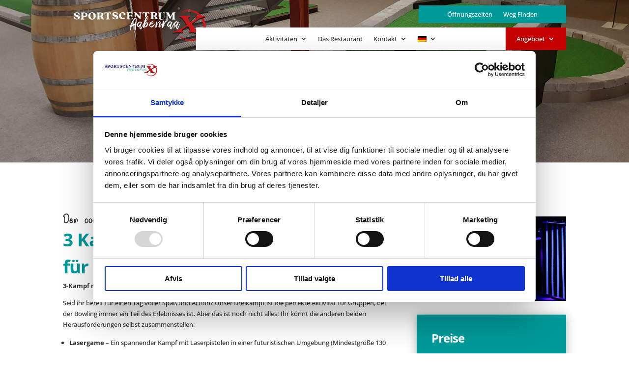

--- FILE ---
content_type: text/html; charset=utf-8
request_url: https://www.google.com/recaptcha/api2/anchor?ar=1&k=6Lf9hSUlAAAAAIDV0VSf3d32Bh1gFsCHjkshcY9T&co=aHR0cHM6Ly93d3cuc3BvcnRzY2VudHJ1bS5kazo0NDM.&hl=en&v=TkacYOdEJbdB_JjX802TMer9&size=invisible&anchor-ms=20000&execute-ms=15000&cb=6wo531ix4pu2
body_size: 45081
content:
<!DOCTYPE HTML><html dir="ltr" lang="en"><head><meta http-equiv="Content-Type" content="text/html; charset=UTF-8">
<meta http-equiv="X-UA-Compatible" content="IE=edge">
<title>reCAPTCHA</title>
<style type="text/css">
/* cyrillic-ext */
@font-face {
  font-family: 'Roboto';
  font-style: normal;
  font-weight: 400;
  src: url(//fonts.gstatic.com/s/roboto/v18/KFOmCnqEu92Fr1Mu72xKKTU1Kvnz.woff2) format('woff2');
  unicode-range: U+0460-052F, U+1C80-1C8A, U+20B4, U+2DE0-2DFF, U+A640-A69F, U+FE2E-FE2F;
}
/* cyrillic */
@font-face {
  font-family: 'Roboto';
  font-style: normal;
  font-weight: 400;
  src: url(//fonts.gstatic.com/s/roboto/v18/KFOmCnqEu92Fr1Mu5mxKKTU1Kvnz.woff2) format('woff2');
  unicode-range: U+0301, U+0400-045F, U+0490-0491, U+04B0-04B1, U+2116;
}
/* greek-ext */
@font-face {
  font-family: 'Roboto';
  font-style: normal;
  font-weight: 400;
  src: url(//fonts.gstatic.com/s/roboto/v18/KFOmCnqEu92Fr1Mu7mxKKTU1Kvnz.woff2) format('woff2');
  unicode-range: U+1F00-1FFF;
}
/* greek */
@font-face {
  font-family: 'Roboto';
  font-style: normal;
  font-weight: 400;
  src: url(//fonts.gstatic.com/s/roboto/v18/KFOmCnqEu92Fr1Mu4WxKKTU1Kvnz.woff2) format('woff2');
  unicode-range: U+0370-0377, U+037A-037F, U+0384-038A, U+038C, U+038E-03A1, U+03A3-03FF;
}
/* vietnamese */
@font-face {
  font-family: 'Roboto';
  font-style: normal;
  font-weight: 400;
  src: url(//fonts.gstatic.com/s/roboto/v18/KFOmCnqEu92Fr1Mu7WxKKTU1Kvnz.woff2) format('woff2');
  unicode-range: U+0102-0103, U+0110-0111, U+0128-0129, U+0168-0169, U+01A0-01A1, U+01AF-01B0, U+0300-0301, U+0303-0304, U+0308-0309, U+0323, U+0329, U+1EA0-1EF9, U+20AB;
}
/* latin-ext */
@font-face {
  font-family: 'Roboto';
  font-style: normal;
  font-weight: 400;
  src: url(//fonts.gstatic.com/s/roboto/v18/KFOmCnqEu92Fr1Mu7GxKKTU1Kvnz.woff2) format('woff2');
  unicode-range: U+0100-02BA, U+02BD-02C5, U+02C7-02CC, U+02CE-02D7, U+02DD-02FF, U+0304, U+0308, U+0329, U+1D00-1DBF, U+1E00-1E9F, U+1EF2-1EFF, U+2020, U+20A0-20AB, U+20AD-20C0, U+2113, U+2C60-2C7F, U+A720-A7FF;
}
/* latin */
@font-face {
  font-family: 'Roboto';
  font-style: normal;
  font-weight: 400;
  src: url(//fonts.gstatic.com/s/roboto/v18/KFOmCnqEu92Fr1Mu4mxKKTU1Kg.woff2) format('woff2');
  unicode-range: U+0000-00FF, U+0131, U+0152-0153, U+02BB-02BC, U+02C6, U+02DA, U+02DC, U+0304, U+0308, U+0329, U+2000-206F, U+20AC, U+2122, U+2191, U+2193, U+2212, U+2215, U+FEFF, U+FFFD;
}
/* cyrillic-ext */
@font-face {
  font-family: 'Roboto';
  font-style: normal;
  font-weight: 500;
  src: url(//fonts.gstatic.com/s/roboto/v18/KFOlCnqEu92Fr1MmEU9fCRc4AMP6lbBP.woff2) format('woff2');
  unicode-range: U+0460-052F, U+1C80-1C8A, U+20B4, U+2DE0-2DFF, U+A640-A69F, U+FE2E-FE2F;
}
/* cyrillic */
@font-face {
  font-family: 'Roboto';
  font-style: normal;
  font-weight: 500;
  src: url(//fonts.gstatic.com/s/roboto/v18/KFOlCnqEu92Fr1MmEU9fABc4AMP6lbBP.woff2) format('woff2');
  unicode-range: U+0301, U+0400-045F, U+0490-0491, U+04B0-04B1, U+2116;
}
/* greek-ext */
@font-face {
  font-family: 'Roboto';
  font-style: normal;
  font-weight: 500;
  src: url(//fonts.gstatic.com/s/roboto/v18/KFOlCnqEu92Fr1MmEU9fCBc4AMP6lbBP.woff2) format('woff2');
  unicode-range: U+1F00-1FFF;
}
/* greek */
@font-face {
  font-family: 'Roboto';
  font-style: normal;
  font-weight: 500;
  src: url(//fonts.gstatic.com/s/roboto/v18/KFOlCnqEu92Fr1MmEU9fBxc4AMP6lbBP.woff2) format('woff2');
  unicode-range: U+0370-0377, U+037A-037F, U+0384-038A, U+038C, U+038E-03A1, U+03A3-03FF;
}
/* vietnamese */
@font-face {
  font-family: 'Roboto';
  font-style: normal;
  font-weight: 500;
  src: url(//fonts.gstatic.com/s/roboto/v18/KFOlCnqEu92Fr1MmEU9fCxc4AMP6lbBP.woff2) format('woff2');
  unicode-range: U+0102-0103, U+0110-0111, U+0128-0129, U+0168-0169, U+01A0-01A1, U+01AF-01B0, U+0300-0301, U+0303-0304, U+0308-0309, U+0323, U+0329, U+1EA0-1EF9, U+20AB;
}
/* latin-ext */
@font-face {
  font-family: 'Roboto';
  font-style: normal;
  font-weight: 500;
  src: url(//fonts.gstatic.com/s/roboto/v18/KFOlCnqEu92Fr1MmEU9fChc4AMP6lbBP.woff2) format('woff2');
  unicode-range: U+0100-02BA, U+02BD-02C5, U+02C7-02CC, U+02CE-02D7, U+02DD-02FF, U+0304, U+0308, U+0329, U+1D00-1DBF, U+1E00-1E9F, U+1EF2-1EFF, U+2020, U+20A0-20AB, U+20AD-20C0, U+2113, U+2C60-2C7F, U+A720-A7FF;
}
/* latin */
@font-face {
  font-family: 'Roboto';
  font-style: normal;
  font-weight: 500;
  src: url(//fonts.gstatic.com/s/roboto/v18/KFOlCnqEu92Fr1MmEU9fBBc4AMP6lQ.woff2) format('woff2');
  unicode-range: U+0000-00FF, U+0131, U+0152-0153, U+02BB-02BC, U+02C6, U+02DA, U+02DC, U+0304, U+0308, U+0329, U+2000-206F, U+20AC, U+2122, U+2191, U+2193, U+2212, U+2215, U+FEFF, U+FFFD;
}
/* cyrillic-ext */
@font-face {
  font-family: 'Roboto';
  font-style: normal;
  font-weight: 900;
  src: url(//fonts.gstatic.com/s/roboto/v18/KFOlCnqEu92Fr1MmYUtfCRc4AMP6lbBP.woff2) format('woff2');
  unicode-range: U+0460-052F, U+1C80-1C8A, U+20B4, U+2DE0-2DFF, U+A640-A69F, U+FE2E-FE2F;
}
/* cyrillic */
@font-face {
  font-family: 'Roboto';
  font-style: normal;
  font-weight: 900;
  src: url(//fonts.gstatic.com/s/roboto/v18/KFOlCnqEu92Fr1MmYUtfABc4AMP6lbBP.woff2) format('woff2');
  unicode-range: U+0301, U+0400-045F, U+0490-0491, U+04B0-04B1, U+2116;
}
/* greek-ext */
@font-face {
  font-family: 'Roboto';
  font-style: normal;
  font-weight: 900;
  src: url(//fonts.gstatic.com/s/roboto/v18/KFOlCnqEu92Fr1MmYUtfCBc4AMP6lbBP.woff2) format('woff2');
  unicode-range: U+1F00-1FFF;
}
/* greek */
@font-face {
  font-family: 'Roboto';
  font-style: normal;
  font-weight: 900;
  src: url(//fonts.gstatic.com/s/roboto/v18/KFOlCnqEu92Fr1MmYUtfBxc4AMP6lbBP.woff2) format('woff2');
  unicode-range: U+0370-0377, U+037A-037F, U+0384-038A, U+038C, U+038E-03A1, U+03A3-03FF;
}
/* vietnamese */
@font-face {
  font-family: 'Roboto';
  font-style: normal;
  font-weight: 900;
  src: url(//fonts.gstatic.com/s/roboto/v18/KFOlCnqEu92Fr1MmYUtfCxc4AMP6lbBP.woff2) format('woff2');
  unicode-range: U+0102-0103, U+0110-0111, U+0128-0129, U+0168-0169, U+01A0-01A1, U+01AF-01B0, U+0300-0301, U+0303-0304, U+0308-0309, U+0323, U+0329, U+1EA0-1EF9, U+20AB;
}
/* latin-ext */
@font-face {
  font-family: 'Roboto';
  font-style: normal;
  font-weight: 900;
  src: url(//fonts.gstatic.com/s/roboto/v18/KFOlCnqEu92Fr1MmYUtfChc4AMP6lbBP.woff2) format('woff2');
  unicode-range: U+0100-02BA, U+02BD-02C5, U+02C7-02CC, U+02CE-02D7, U+02DD-02FF, U+0304, U+0308, U+0329, U+1D00-1DBF, U+1E00-1E9F, U+1EF2-1EFF, U+2020, U+20A0-20AB, U+20AD-20C0, U+2113, U+2C60-2C7F, U+A720-A7FF;
}
/* latin */
@font-face {
  font-family: 'Roboto';
  font-style: normal;
  font-weight: 900;
  src: url(//fonts.gstatic.com/s/roboto/v18/KFOlCnqEu92Fr1MmYUtfBBc4AMP6lQ.woff2) format('woff2');
  unicode-range: U+0000-00FF, U+0131, U+0152-0153, U+02BB-02BC, U+02C6, U+02DA, U+02DC, U+0304, U+0308, U+0329, U+2000-206F, U+20AC, U+2122, U+2191, U+2193, U+2212, U+2215, U+FEFF, U+FFFD;
}

</style>
<link rel="stylesheet" type="text/css" href="https://www.gstatic.com/recaptcha/releases/TkacYOdEJbdB_JjX802TMer9/styles__ltr.css">
<script nonce="yF88uJ5tBCmof-t4scsB4w" type="text/javascript">window['__recaptcha_api'] = 'https://www.google.com/recaptcha/api2/';</script>
<script type="text/javascript" src="https://www.gstatic.com/recaptcha/releases/TkacYOdEJbdB_JjX802TMer9/recaptcha__en.js" nonce="yF88uJ5tBCmof-t4scsB4w">
      
    </script></head>
<body><div id="rc-anchor-alert" class="rc-anchor-alert"></div>
<input type="hidden" id="recaptcha-token" value="[base64]">
<script type="text/javascript" nonce="yF88uJ5tBCmof-t4scsB4w">
      recaptcha.anchor.Main.init("[\x22ainput\x22,[\x22bgdata\x22,\x22\x22,\[base64]/[base64]/[base64]/[base64]/[base64]/MjU1Onk/NToyKSlyZXR1cm4gZmFsc2U7cmV0dXJuIEMuWj0oUyhDLChDLk9ZPWIsaz1oKHk/[base64]/[base64]/[base64]/[base64]/[base64]/bmV3IERbUV0oZlswXSk6Yz09Mj9uZXcgRFtRXShmWzBdLGZbMV0pOmM9PTM/bmV3IERbUV0oZlswXSxmWzFdLGZbMl0pOmM9PTQ/[base64]/[base64]/[base64]\x22,\[base64]\x22,\x22wpLCiMKFw7zDhcOIwqvDt8OCw5PCo1B3V8KMwpwQQTwFw6rDnh7DrcO8w63DosOrd8OKwrzCvMK1wrvCjQ5uwqk3f8OgwqlmwqJ9w4jDrMOxKVvCkVrCpBBIwpQ3O8ORwpvDmsKUY8Orw57CkMKAw75oADXDgMKxwr/CqMOdbVvDuFNLwpjDviMtw7/Cln/CtVlHcGVtQMOeGEl6VEfDo37Cv8OfwoTClcOWAU/Ci0HChxMiXxrCjMOMw7lqw7tBwr59wpRqYBTCmmbDnsOtScONKcK4ayApwqbCmmkHw6bCgGrCrsO/X8O4bTTCjsOBwr7Dt8K2w4oBw7bCjMOSwrHCi1h/wrhSHWrDg8K1w4rCr8KQeCMYNy02wqkpXcKdwpNMEcODwqrDocOfwrzDmMKjw7ljw67DtsOEw6RxwrtVwqTCkwAybcK/bWhQwrjDrsOrwqBHw4pqw6rDvTAsecK9GMORCVwuNnFqKlcVQwXCliPDowTCkMKwwqchwrvDhsOhUEgNbStjwpdtLMOEwofDtMO0woZnY8KEw7oEZsOEwr06asOzGGrCmsKlTz7CqsO7Dns6GcO4w4B0eiVDMXLCs8OQXkAsLCLCkUMMw4PCpTF/wrPCiz/DuzhQw7jCtsOldjvCicO0ZsK3w5RsacOTwrlmw4Zmwo3CmMOXwrM4eATDkMO6FHs8wonCrgdVEcOTHiLDq1EzR0zDpMKNVVrCt8OPw4pRwrHCrsK5AMO9divDjsOQLHpzJlMiX8OUMnUJw4xwOMO8w6DCh3RYMWLCgz3CvhowRcK0wqlte1QZUQ/[base64]/wphHFMOhw7tcI8OgY8KGNMOmwphBeGvDp8Kmw6V+AcO1wp5owoLCujldw6DCvRFAVSRyJznCpcOiw4Z8wqHDh8O9w59Gw63DsFQdw7Imd8KJMcOaUMKEwr3CvMKgUh/Co387wqQ0woxPwpA0w5ZebMObw4zChxAaKcObMVTDhcOfAVXDj2leY2bDuiXDsEfDs8Kiw51GwrkGGBfDmBA6woLCpMK8w49lVsKEY0/DgR3CncOxw701WsO0w49jc8O/wq7CksKAw5rDnMKsw5tJw6IDccOpwr83wqHCgGVONcOGw67CkzBfw6nCicKfBz9yw5ZMw6/ClMKEwq09GcKmwo8awoHDgcO0DcKwG8OWw5slNi7Ck8OAw6d4Dz7DqVDCggo6w7/CqmYcwq/CkcOIacK3LhM3wrzDjcKVOUfDjcKoC3TDjlHDti7CtigeQ8OnLcKpcsKKw6JNw489woTCmsKtwqHCtx7CmMOswpoXw6fCnQLDr115AyMUSxHCt8K7wq46VsOXwrZfwrIxwq4FbMK3w47Cn8OsdT12IsOrwotew5TCrwNCM8ObYW/CgMOxOcKte8Orw61Pw5ZXYcOVJsKZJcOLw53DqMKOw4jCgsK2eTfClMO2wpAjw4rDr1hTwqFrwqbDowYjwrbCpmViwq/Ds8KXFRkqBcKnw5VtNw3DslfDhsKlwqw+wpfDpVLDrcKQw4UkegJUwqA7w7/[base64]/DvMOhIcK6OsOcRcO5KMKOw5HDjMOQwpvDhADCgMOHY8OYwpAYLEnCuR7ChcO0w4LCs8Knw7fCr17CtcObwo0MHcKcT8Kbd3g5w45ww7EzWVUFI8OUWRTDmT3CgMOmYDTCownDm1w8G8Oewr/CpcOqwpNWw6obwo9SYsOgSsKrF8Kjwo4iX8KdwpozLgTCnsOjW8KUwrTClcOdCsKRBAHCi0Niw6hFex/CuAATJMK6wqHDgX/[base64]/QC5qw4nDoUnDo8OXw4tEwr7DosOCPFhnSMOpwq/[base64]/asKlw7jDm8OXwo0QcxYQw57DicKXw6AXe8OEUsOkw4tFK8OowrkLw7nDpMO3dcOowqnDtsK5VyPDgj/[base64]/Cn8OYFsO7w6HCpkN8w5NCZcKONFljaMOdw5c7wo3ClWFBccKMDBVKw6fDksKgwpnDm8Kkwp/Cr8KMwq0tQsKkwrwuw6HCqMK/RWRUw6jCmcK/w77CgMOhXMK3w6oBDU5Nw64uwo5fC0d4w5QEAsOXwqUPEyzDpBohTHnCgsKkw4/DgMOzw5tKME/CmVHCtT7ChMOGLinCmB/CncK7w7Nuw7PDkcKQXMKIw7YdQhYnwo/DjcOXJys4EcKHXcK3ExHCkcOgw4A5TsOWHW0/w6jCpsKvVMOzw5jDhFvCg0J1GCorI2DDiMOQwqHCim0mZMOvJ8OYw4/[base64]/DmMK0w6lKwqzDlcOiw4Rnw49JwpvCgBfCmsOeIEsTC8K8ExcQMsO/wrfCqcOww4jCrcK1w5rCnMKBVWPDt8Oew5XCocOwOUscw5llMBtdPcOiaMOhQcOrwp1Iw6NDMRIJwoXDpWhRwqoHw6zCtgw1wrHCnsONwoXDtyJbVgh8NgLCu8OLKi4NwoA4dcO0w55hdMO5LcKGw4DDgSbDn8Opw47Cqg5ZwozDoBvCvsKTYsO4w5/Ch0hvw6dGQcO2w6FyXlPCiVYaXsOqw4rCq8OZw4rCoF9RwqIYeC3DpwzDqU/DnMOpO1gOw7DDiMOaw67DpcKVwrDCiMOlBzDCscKDw4TDrCIIwrXDlVLDtcOzU8K1wpfCoMKIIB3Dn03CucK8JMKqwojCvnxyw7TCgcKlw6txEMOSBkvCn8KSVHdkw63Cvx5gZ8OEwoxYYcKtw7dWwpIkw4sdwqh6TcKhw73CocKhwp/DtMKeBlDDgGbDt0/CvxltwozCvjUGScKEw4dObcKmADEMXydcKcKhwpDDrsK8wqfCkMKuaMKGDV0ZbMKAfntOwozDjMOXw5PCo8O2w4sew5htA8OzwpDDmg/DqV0uw7QJw7QLwojDpFxbARdYwqp7wrPDtsOFUxU+ZsOSwp48IGwEwrRvw6FTLFcEw5nCokHDhmAoZcKwdgnCjMOzG0BcDxrDocOcwp/[base64]/Dg3IjT8OIaCPDg3jCmMO/w7M/SMKkQxoAR8KJw7HCuzfDpcKALMOHw6nCt8KjwqI4UBfChkLDow4Ow6IfwpbDqMKnw4vCl8Kbw7rDgl9UbMK6Y0oAYmbDoWUAwrnDtlvDqmLCgcO8wqRAw6wqHsOFcsOoeMKCw446cU/DssO3w5BNHcKjfEXCusOrwoHDpsK0CiPCuH4oVsKJw5/[base64]/Cj8O4wrXDhDI2HsOiJcOdRw0dT2PCoUo8wq7Ds8OpwojDn8KHw4zChcOpwqNxwrfCsSdzwrl/MhhTGsK5w7XDsX/[base64]/CkkBrw7PDgUjDiQNVwrjDlsOZGiLCnGXClsOQEFPDkWrCrMOHCsO0X8KYw5/DiMKjwog7w5nCsMOKfgrCnTjCpUXCk1Qjw7nDuUlPbEEMQ8OtZcKqw5fDksKUBMOMwr8GMMO4wpnDpsKMw4PDusKdw4LCjQnCgRrCvX9hOUnDognCmUrCgMOFNcOqU1Ihb1PCicORL1XDg8O/wq/DtMOcWB8DwpPDkQPDh8KRwq1/wp4lVcK0KsKKM8KHMybCgXDCnsO2Zx1bw6wtwq1JwpXDuVM6YEopPMO7w7QfWS/[base64]/DmX4Iw6RlcMK2Q33DjjBHeDgkesKRwrjCvg42w5nCv8K9wo/Dk2V4ZlMww6bCsXXDg358HVsRHcKSwqwLKcOIw47DgFgtMsOrw6jCpcKAXMKMH8OzwrwZYcOwBEtoYsOkwqbCnMKTwrU4w4M/ZS3CoGLDu8OTw6PCssOscBRRbjkHTErDq3HCoAnCiQREwoLCp03CmBLDg8KAw7s3w4UGNTseNcOYwq/ClB00wrzDvyhiwpbDoH4lw7ogw6ddw48xwofCosOwAMOlwqJaf1B6w4PDmXrCusK/VVRKwovCoh8yHMKdLyQ9FBJYPsOOwqTDrMKjVcK9wrDDgzHDhgjCoA8gw5HCsX/DmAXDuMKNZQNhw7bDvkHCk3/CvsKKcG8xdMK1wq9OExfCj8K3w5rClcOJecONwqBpZjkWEHDChH/DgcO9SsKaLHvDrTIKLsKhwpQ0w6Bxw6DDo8Oaw4jCocOBXsO4JErDoMKfwpnCjWFLwo1qYMKnw7BwXsObOw3CqUTDrXUfScKzKnrDhsKxw67Cgi7DviTCo8O1Rmoawp/CnyXCnF3CqyVGL8K2QsKwDRDDpsKYwoDDj8KIWTTCu0U1G8OLO8OXwqhgw7HDmcO+GMK7w6DCsXPDoTLDi3NSWMKaX3Auw43Col8VccO4w6XCkELDtH8JwrV5wosFJXfDtHbDn0fDjDPDtWXCkhrCtsOLw5Egw6RRwoXClEVbw75Rwr/CpSLCrcKjw67DsMOXTMOKwpByDjBQwrrCqMObw58/w5zCmcK5JAfDpyPDhk7CvcObZ8O1w4ltwqprwr5ww5oOw4UXw6HDtsKvdsKnwqLDjMKla8OtYsKNCsKzEsOXw4DCk3I+w6wSwrwgwp3DrmfDpF/CsVvDnVHDtCvCqBIEUWwMwrrCozXDuMKDNzA6DCHDrcK6aDLDtx3DtB7CvcKZw6TDrsKWakPDtQ4owocgw6NDwo4/[base64]/wpsBw4Viw6/Ck8Orw6wMw5zDmMOBw7g2wrrDs1rCiDIDwpURwohZw7PDvBdUWMKTw7TDnsOsSHQdHcKLw6lfwoPCnHchw6DDuMK0wrjCmcK+w57CpcK7EMKuwqNFwoMCwq1Dwq/CpxcWw6rCgQTDt0DDkj57SsOawptiw6QtBMKfwqnCo8KiDDXCmAlzdw7DrsKGKcKxwovCigXCt31JSMOlw74+w7t6CXcbw47DvsONecO8fcKZwrpbwo/DkX/DtMKoGDbDmjLDt8ObwqBBYCPDv0lcw7oiw6o3P3TDrcOswq1iImzCmMKATjXDhVEYwqbDnRnCqFTDlyQlwqTCpjDDox8iBWhww4TCqy/Cg8KLLQxpWMKVAljCrMOYw6rDry7DncKrXUlSw6xLwoJSXTHClzDDksOIw6Z/w6bCjDLDuyd/w7nDtwlCGEw8woAJwrrCsMO0w40wwogfUcO8byY6FStHLFHChsKpw5w/wr05w6rDtMOCGsKgXcK7LmvDvG/DgsK0aSNiT0BqwqcJF3DCicKKQcKywoXDn3jCq8KLwpfDo8KFwrHDpQDCgsOwc0HDh8KCwoHDtcK/w63CucOQOBPDnCrDi8OKw6vCgsOXQ8Kaw5nDu11KLSEbHMOGQkhgOcO1HMORJBVtw5jCg8OidcKDcUQiwoLDsmYiwqMsL8KcwoTCjXMOw78CKcKuw6fChcOCw4vDiMK/I8KFTzoXATXDmsKkw6YIwrt0UkEHw6LDsHLDvsKvw4vCosOEw6LCncKMwr0RXsK5dCrCm2rCg8OywqhgFcKhAFDCiBDDg8Odw6TCkMKcexfCjsKIMT/DuC0QZMKfw7DDpcOLw7pTMQ1LN2jCrMKxwrsgB8ODRHbDqMKZM3HCgcO9wqJ/dsKGQMKkZcKiCMKpwoZ5wovCkjwNwoprw5XDpUt0wqbCtzk/wqzDnyRzU8Opw6tjwqTDvQvDgH9Bw6fDlMK+w4jCs8K6w5ZiHktUVE/CvDULCsKjc1bDl8KEXChqR8O4wqcEUzwdecOuw6LDgALDoMOJd8OcJ8OhY8Ohw75sVHoyWTglf1pqwqnDpnMtCwFvw6Nyw50Yw4HDjGMDTTRFKmvCgsKaw5FbUBsnMcOMwo7DvzLDqMONVG/DpDZXEiR0wpPCoRBrwpQ6ZXrCl8Ozwp/CijbCsxjCnA1TwrHDusOGw4Riw7tkS1rCpcKIw7LDkMOmWMOFAsO4wptBw4kFLQXDl8KlwrLCiSBJWnbCvsK6bsKHw6BzwovDvFNbMMOFMsK7QFHCm2ooTHjCoHnDvcOhwpczRsKrYsKPw6pIOsKACsONw6/[base64]/PR7CrUnDssOQw7/Cr8OYw47CtsODUcKdwpXDmBvDvg/Dmk8xwqvDr8O9TcK7C8KLBkMYwo48wqIhMh3DkQ96w6DCqTXCh2xdwrTDoRLDgHZHw4DDiFsawqM7wq3DqQjCqWc6wp7CkDlrKi8uTAPCkmJ5GMO+DwbChcOeGMOiwqZnTsKWwrDDkMKDwrfCuB/DnW8sB2ENL0Z8w7/CugJ6Ei7CgWxAwq7CiMKhw4o1QsK8wrXDsBlyGcKYP27CoWPClx01wrvCrMO9bghpwprDuR3CscKOJcKzw51Kwog7w7heWsOBRMO/wonDtsK0SXNnw4vCn8OVw4I9KMO/w63CuV7Co8Oyw4xPwpHDnMK8w7DCmcKEw5XDj8KWw4ZXw4nCrsOYQHwwYcKYwr7CjsOCw70LHh0dwqVcGR7DogzDhsOUwo7CiMKmVMK5bArDtW4hwrYWw7B4wqvCpj/DtMOVYCnDu2zDiMKmwpfDhinDlUnCjsOFwqdiFDfCtXEcwrxCw5dYw4RYJsO9Bx9yw5nCpMKUw7nCt3jDkR/[base64]/wr3Ct8K9ZkhpwpgHw4NTwoQSw6HDmMKebMK5wpZPfA7Cuk4ew4AKeCsHwrM1w5rDq8O4wp3DrsKdw6ArwqddFlnDi8KMwo7CqGXCmsOhT8Khw6vCgsO0esKZDMOPcyrDvsOtRV/DscKUOMOKQF7Cr8OEScODw6tURMKwwqPCqGwow607Y2gDwp/[base64]/DlMOhw547MMOqw5kSLsK9X8KJScOQwqLDsyp7w69QbhsrEjsETzTDm8KaLh7Dn8OzasOxwqLDmx3Di8OpaxE+N8K8SzUbY8OYKw3DuCorFsOqw7jCm8K7LFbDgHnDkMKCwp3Dh8KHRsK2w4XCih/DpMKWw4tNwrcRPibDqgodwoxbwpRxH056wqrCkcO2JMOUbQnDqmETw5jCscO7w6fCv0hKw6fCjMOcBsKRcwx9QTHDmlQhS8KVwqXDgm4zF0Z6UFnCslfDqjQSwrUAGx/[base64]/DggvDqiYiE8ODw4YIw4UQw5MfbMOFaDDDhsKVw5pPQ8KpVMKhKVnCqsKsLxkBw78/w5vCm8KxWCvCo8OwQ8OpRsKoY8OrXMOhN8OdwqPCnAVCwoxYe8KrPcKnw4YCw4pwT8KgYcO7TcKsHcOEwrl6K0XCrwbDt8OzwojDgsOTT8KfwqHDtcKhw7ZVA8KbCsK8w54owpBhwpJpwqZlwpbDv8O3w4PDi2h9RMOveMKKw6t3wqHCpsKVw6kdZANew5/DpltqEAfCglYpEcKawrk0wp/Cn0hYwqLDoHfDusOqwovDrcOrw4nCusKNwqZhbsKDcArChsOCSsK3VsKIwoZDwpPDrVoAw7PDv0x+w5nDr058Zi3DsmLChcK0wo/DtcOdw6BGIw9Rw57CjsKifsKZw7MZwrLDtMOlw6nCrcKuNsO4wrzCm0Ytw7QBXwk5w5UtVcO2URN7w4YYw7jCmF45w7/[base64]/[base64]/[base64]/w5TCksOuWsOwSn/CvUwRdzReTzvCnCfCiMKrQHUwwqLDmFRVwqHDicKmw7DCpsO/LBbCuTbDiyXDs3BkGMOaIS48w7HCosOeVMKGK00sFMO+w5sewp3DtcObUcO1VRLDghfCqsOOGsOsJcK/w7UIw6LCujs8YsKxw4EIwplAwqNzw7xqw5Y/wrPCvsKrdFDDpw5jVwvClkjCujIFWzgqwpcww7bDvsOxwp4MZMKcGEhGPsOkCsKSc8K7w4BMwq5LA8O/OkJLw4DDisOUw4DDgTVVXWDCmgZBCMKsREnCoXvDnX/Du8KyWsOgw7PDk8OOGcODSljCksOYwromw6UsbcKgw5nDlzrCs8KXfQ9Pw5EpwrLClxrCrifCoCgewr1WZEjCiMOLwoHDgMKwZ8Ozwr7CsgTDlyd9eRzCqxgpTW4vwobCucO0AMK9w6oow6zCnWXCjMOwB0jCl8O+wonCgGgvw4wHwoPCgHLDpsOjwocrwoIuIi7Djy/ClcK3w40cw53Cn8Khwo7Dj8KfTCQ6wp/DmjZxJS3Cg8K+FcOeFsKhwqJwaMOjIMOXwotSKHhTNS1ewoLDglHCu0oCLsOZTmTDjsKEBlfCs8KkEcOVw4NfKE/[base64]/[base64]/DocOoDsObfhPDplLCnnYzwr7Cq8K7w7IWPn81IsKfPVPCsMKiwpfDsGJNR8OVEwDDpnwYw6fChsKZMi7DpWwGw4fCnl7DhzETL1/CgzIhGB0vbcKQw6fDuBzDlMKdYD9bwrxFwrXDpHsMQ8OeGizDvnY5w6nDqQpGTcOSwoLChixILQbCvcOFCy8ZeFrCuDtRw7pew5oQIWh8w4R6AMOKQMO8PzY6U0IKwpXCocKJUVHCuz4qa3fCu3VlHMO/[base64]/wqUNW8KjfRZBw7g4w4hawr7DrhTDnwpswrzDjMK8w4tqdcOIwozDq8OGwrjDvwbCmyRVc0/CpcOjRAw2wroHwpJcw7bCuDhTJcKOV3offnjCg8KWwrzDkGlLwrcCCl0uKmFjw5dwGDB8w5gKw7cIWxZbwpLDgMO9w6fCjsKTwqBDLcOEwqTCt8KYNjjDlFfCgcOLAcKUX8OLw6nDq8KLWAIBNXrCvW8KEcOLdsKaTEApVWsQw6kswqvCj8K0aDkrMcKBwoHDrsO/AsO4wrPDg8KLG2TDiXF7w5UBX1F0wpouw73DpsKQIsKfS3YxcMOEwpY0QARcZWHCksONw588wpPDhhrCnFZFY3Yjwp1Owp3DhMOGwqsLwpLCiTTCpsOcEsOFw6/Ci8O5ZA/CpD7CpsOXw68JSh5Ew4kkw70qw4bCinjDsDcYJsOYKxFQwq/Csj7CkMOyM8O9DMOtAsKjw5TCh8Kjw4hmCGpMw47DrsOLw5/DkcK8w4olW8KJf8Ozw5pUwqHDkVXCkcKcwpzCgH/DiHF7Ni/DmcKNw5ABw6bDsl3CkMO1XsKPUcKWw6nDssOuwpp9w4fCpTvCtsK1w43Ct2DCmcK5O8OjD8OkVD3CgsK7QMKqEG1QwpFgw7rDu1LDlMO7w4tPwqErQHB0w4TDksO2w6bDsMOwwp/DiMKgw784woMUIcKlZsOww5nCqMKTw7rDksKJwqkNw5/[base64]/w6fDkkwcMcKcTFcFAz3Ct2LCqMO0OE8ww7jDvicnwpl2JXDDnxxFw4rDkwDCvgs2IGMRw6rCqWYnc8OkwoZXwozDpx5Yw7vCpwktccO3X8OMAMO0L8KAWmbCsXJywojChWfDsQ1LGMONw68OwrrDm8O9YcOPG3rDucOHVMOedcO5w6PDksK8aU0iI8Onw5bCrn/CklxdwrcZccKWw57CgMOvGxcgd8Ocw6bDrGs/XcKtw5fCtHfDt8OCw7JlZ11jwpzDnX3CnMO8w71iwqzDm8K7wpvDpFZaO0bCnMKNbMKuwpjCr8KHwodyw5bCt8KWC3bDgsKDJBnClcK1VSjChy/CqMO0WjTCmxfDgsK2w4NXI8OPccKHa8KKXhjDmsO2b8O7FsONZMK3wq/DqcKzQjNfw4HClcOaJWPChMOjGcKKDcO0wp5kwqh9U8OWw4/Cr8OAZMOtByHCtBrDpMOhwq9Vwodyw7Jdw7nCmmbDrlPCozHCjArDosOMCMOkw7zCgMK1wqvDmsOkwq3Cj0gpdsO9U3bCrQs/[base64]/Co3ZJMcOrE8OJw7TCjMKkPMOdB8Kxw4zDkcKBwqPDu8OReBcKw54VwpQzMsKLIMOcOMKVw6RKHMOuJG/Cvg7Du8KMwp4UDAfCjxbDkMK1T8OpVMO8K8OGw6trLcKocg45GHXDgGfCgcOew4dtAwfDvTZwCwxPeyoyFcONwqXCt8O3cMOpZkspGmrCqsOwSMOuAcKCwr8AWcOzw7RsGsK6wropPRlRD3UFKUM6SMOMBXDCqAXCgSQew759wpPCl8OZOmcfw75OR8KfwqrCl8KYw5/CgMO5w5rDksKxLsKowqMQwrPCglfDi8KtRsO6e8Orci7DmHtPw5Q0WsOEwrXComUEwqFcZMKUD1zDl8OWw4MJwonCinJVwr/CvQAjw77DixQzwqsFw7dIBmXCocOYAMOKwpMmwq3CpsO/w6HDmVbCnsKQbMKkwrfCl8Kgc8OQwpPCgEzDrsOJFmrDgn8PdMOiw4TCqMKhME1ew6VHwosrNns9aMKTwpvCpsKvwp7CqBHCocOrw48KFhLCo8KfSMKpwqzCkDg7wo7ClMOuwq4LGcOrwq8WL8OaAnrChcK5HhTDskHClC/CjnjDi8OEwpU0wr3DsGJtESV+w5XDgUzCvw96IR8ZDMOPSsKNb2nDsMOgPW4lJxPDjhDDrMKtwrkJwpzDj8Omw6haw7Nqw4HCrz/CrcOeZ33DnW/CtE1Nw5PDpMKawrg+dcKwwpPCj09jwqTCo8KIwqdUw4bCsnw2F8ORTHvCisKpYMKIw7Rjw6RuQmHDpcOZKCXChnFOwrUzT8OwwoLDvDzDkMO3wppSw7XCqxA2wrkNw7/DuwvDnAHCusKKw7nCg3zCtsK1wobDssKewoQ+w77CtFd/[base64]/w4bDvyzCuW3DgsOgFcO4TsOFGkZCwoxLw4AKwq7DtjdtQCQAwpZBBMK5fWApwofClWYeOhnCn8OgccOfw4pFw5DCqcOdccOTw6LDmMK4RSvDu8KiYMOGw7nDkTZiwp8ow5zDjMKefkgjwrPDuDcgw7/DhmjCqWwlVFDCjcKWw5fCuQgOw47DnMKZO2V8w6LDsHIowrPCu3dXw5TCscK1RsKjw6dNw5ESf8O7CBfDscO+G8OzeSTDtHxMFFp2P3XDi0Z9Q2jDhcOrNn8Bw7BAwr8OIVELHcOuwq/Cm0zCkcKiRTzCpMKkBioSwolmwrRoTMKcaMO9wrs9woLCt8OFw7YNwr1WwpspGWbDj1rCusKFCm90w5jCjDjCmMK1wr46AsOow4DCmVEqeMKaDgbCuMO9CsKNw4clw6F/w7Bzw59aEsOcQAIQwqpqwp/[base64]/DoXLCuQMVXmtLw4Y2w4HCpDtBfFpsfgFswoQPV0cOLsOZw5TDnijCkFkYSsO5w4pnw6kNwqfDv8ObwrwSKUjDm8KECFjCv2ohwqBawoDCr8Knd8Kxw4d7worCqkJRL8Kgw4TCokvDlwLDrMKyw5VKwpFAC1JkwoHDpsK/w6HChhlxw5nDicK+woViUGlFwrHDnRvCkmdHwrrDix/CkBoEw6jDpgPCkHgCw4bCoTfDmsOzMcO7R8K5wqjCszHCkcO5HcO5TVtOwq3CrE7ChMKlwrXDgsKhYMOMwo7DuV5FFsKtwprCq8KRYMO6w7TCscOORcKAwq1aw5F5Yi44XMOJRsKywptqwqQLwp5nVFZBPT/[base64]/DksKbUsOywrVaMMOkw6nCmMO1Zz7Ci8KPwoJQw6TCqMOUZS4RJsKlwqDDpcK7w68YKmpmExRIwqjCscK2wpfDvcKGZMO/K8OCw4XDscO6SjdswoF4w7REVkwRw5XCjiPClhlKKsOnw6JPYXYqw6HDo8ODMiXCqjYCUmBNQsK8P8K+w7rCk8K0w6I8AcKRwojDssO/[base64]/CgFgNw5wRwqTClmpGw7PCn2TCjx9+wpHDkAQ9bMKPw67DgXnDlB5nw6URw6jCksK8w6BrKy1aAcK/[base64]/[base64]/w5xiIsOCGxrDo8Obw4YRw7DCqcOeU8OHwo/CrVAnwpfCkcOhw599Lj1BwqrDm8OhW1lAH3HDisOWw43DvU1PbsOswq3DisK7wobDsMKabB/Di0fDmMOlPsOKw6haIEMLfzvDmhl3wp/Dmyl1YsOBw4/[base64]/OMOOwqZbAMK2w6nDmCY4w5MFw6UyQsKQYBbCvsOdRMKTwpXCo8KTwoQ+GDzCu3HDoGgywqYHwqHCjcOmSx7DjcKyLBbDh8O3ScK4QCTCkQM6w5JFwqnCkg8uEcKIahgpwrtSQcKqwqjDpn/CvVPDtHnCpMOPwrLDjMKbQMOtVFwOw7BofEBPX8OlJHvCpcKZBMKLw4UZFB3DnmI8XWLCgsK/wqwNF8K2Wy0Kw7QEwrJUwo5ew73Cl1TCmsKuJE49asOQJMObU8KDeWZRwr7DuWIOw5IWaiHCvcOEwoMYdUVrw5kMwo/CrsKGOMKGIAIsYV/Dh8KZVcOXR8OvU3koNU/DocK7YMOjw7TDryjDiFNBYHjDnjASJ1QPw5DDnxfDhwLCqX3Cv8O/w5HDuMK0H8OgD8OXwqRIaVxufcK0w5LCjMOwbMOHKV5YMsOVw7llw63DqiZiw57DrsKqwpgAwqxGw7XCmwTDoGLDgGzCrcKHS8KoSDpewozCmVrDvA43dn/CnDnDscOswqbDjsO4T39Awq/Dh8KqZHvClMO+w5VGw59TfcKGIcOJB8KFwopRYsKkw7Jtw7/Dom57NxhpJMOww4NrEMOafDglan4OesKURcO4woQNw7smwq1VVMO8L8KtHMOsWx7CvSNbwpRnw5XCtsKyWhpPfsKqwq8tM23Dk2vCuAjDuSVcDjXCsQETD8KyD8KDaVPCsMKVwqTCsGXDj8OBw5R/[base64]/DvWLCocOQH8OEw7jDhMOYfyQMUwsJeS/DoTbCtVPDri8nw71iw5Baw6BVciwTJcOsdkVLwrdIVgnDlsKxMXvDscOTYsKUesOAwqPCuMK/w4Ngw4lJw68CdcOsasKWw6LDtMONwrs4AsKlw5NAwqLCtcOPPsOswqBPwrUMTFdHLAAjwoXCg8KlVcKlw7gMw5vDssKFBsOjw7PCiDfCs3HDvwsUwrUpcsK2wrfCoMK8w53DukHDrjodQMKheQoZw7nDg8KPP8OEw6hywqE0wp/DiiXDk8OlWcO6bnR2wrB5w58Ba0s8wrUiw6HCkB9pw5VcYsKRwq3ClsOnw41gd8OxEiwQwrx2QcOUwpbClDHDsl1+Ky1gw6d4wrnDpMO4w5TDl8KLwqfDl8KNcsK2wo/Dom1DDMKsacKXwoFew7DDusOWdk7Do8OFFQ/DqcOATsOhVjlxw67DkRvDomTCgMKyw4vCkMOmLEJ6fcO3w7hKGld6woPCtGc3XsOJw7HDusK9RhbDry06GgLCnQfCocKkwo/CsiPCp8K+w6nDtknCqjnDsGs8QMOnS00uOnrDjCRccnEEwpbCssO0ElRXeyXCtcOwwoEsGA0eRSXCicOcwoDDmMKfw5nCoFbDu8OBw53CjmtHwoDCm8OGwrHCq8KociDDhMK9wqpFwrwOwprDq8Kmw4RXwrMqERhiC8OLJDLCsXnDmcO7e8OeGcKPw4/[base64]/CvhTCj8Kla8KuAcO5w7fDsUMgw73DiMKsNwcww4PDsC7DmWkVwoNVwrPDn0FPPA/CpjnDgSA4NyHDjSXDnQjCvgfDplZUIx8Yc0jDkFweFT9lw41yc8KaQU8dHFrDu2M+w6F/[base64]/[base64]/wrbDvsOyHV1+w4/Dn0vCjzXDs1bDqipgwosNw5Mpw70sNA4wBFpaesO+IsO7wqQTwofCjw91DhkJw5nCksOQAsOdRG1ZwqfDlcKzw4zDgsOXwplywr/[base64]/[base64]/DssK5YTnCli1Aw7AGwoDCqsOsJ0bDk8K/w55Yw5bDj2vCuh7CosKgOSsWUcK3QMKbwoHDg8KRZcOEdWdpIyk0wofCtSjCqcOkwq7CqMOVU8O4EgbCtERxw6PCisKcwq/ChMKARhHDh29qwovCk8KYwroqVDzDgzU2w6tQwoPDnh56MMO8SD7Dn8K3wqQkfiJwdsKxwrELw5bCqsOswps/wqfDqwEZw45CG8ObW8OwwpVhwqzDu8KmwobCjkZzIEnDjExzLMOuw4nDpEMNJMOgMcKcwo3Ch3hYCFjDgMK7XAzCuRIfPsOcw6/DjcKyV2/Dmj7Ch8KiNcKuCD/Dr8KYE8ObwqDCoRJQwpLDvsO3aMKmScOxwozChjppYRXDqgPCiUIow4Bcw7fDp8KzIsKAOMKvw5pseWZPwp7Dt8O4w5LClcK4wrcOYkd1BMO1dMOcw7lHLC8mwr8kwqDDhMOgwo0pwoLDnlRFworCnhg3w6/[base64]/b8OnwrkhDsKhMUg+QMONw4fDqMOrw4/Csn/CkMKswqXDvl/DpnDDix/Dl8KyFErDvRfCpw7Dtz16wrB4wr9Zwr7Di2A0wqfCsVhKw7vDozHCrEjCmwLDpcKdw4Qtw5DDosKPHBnCoG7CgBZpFl7DiMOpwq7CmMOcBMKZw5ETw4DDgjIHwofCo2VzasKPw5vCqMKYGsKAwpQMw5/[base64]/VWM8wrkmwqDDnsOuSMOzwq42wqXChsKVwpF6c2fCvsKyI8O8MMO4RUl9w4EoRlkNw6nDvMK5wrU6dcKqIcKJM8KnwrvCpG3ChwIgwoDDlsOIw7nDiQnCuDMNw5Ega1zCiQgpQMOPw5YKw4DDksKQYxBGBsOEO8O2wr/DtsKFw6TCoMObOCbDoMOvRcK0w4DDrFbCiMO/GQ56wpwPwq/Dt8KJw5AjJ8KwdBPDqMK/w4rCtXHDg8OVecOjwoVzDzcVIQFaNREdwpbDlMK1eXZtw7zDhx4awpxibsKFw4HCpsKiw7jCqH4wVwgpTAh/FkZWw4HCmAIBBcKHw7VRw7fDvg9cCsOPBcKJTcKowqDCjsOCe2JUSDTDoGkyaMOUBWbCpCcZwrXDmcKBS8KnwqHDqUDCksKMwoRJwoFwTcKxw5rDksOkw65Rw5jDi8KfwqHCgTDCuiLDqmjCgcKLwovDtj/Ci8ORwqPDrMKMKmgzw4Zew7RgQcOFdyfDq8K7eADCtcOaKWjDhDrDrsKCW8K4TF9Uwo/CsBtpw4UmwoZDwq7CnCzCh8KDS8K9wp4hfDwIC8O5RMKufkfCq3lsw6YUeiZMw7zCrMKfTV7Cp3PChMKdA2vCpMODb0VCOMOBw4/[base64]/ClMOswq5mFsK+PAIJasOTwpTCn8OpVsOZw7ofFsKQwp0pVnTDplXDvMOuwpReYsKtw5g7CF1ywqQ9BcOZGsOww5kWY8K0KwUOwp/CgcKNwrp2w67Cn8K0AxLCgUXCn1I+PMKlw7Y0wofCkVEbSH0qGGUswpo7JUdLMsO8OncbE33DlcKeL8KKwrvCiMOcw4vDo1kNLsKUwrrDrhAAF8ORw4BANSnCkkJUNUVww5XDicO1w43DvVbDsyFtAMKCQnwUwoTDoXBgwrHDpjDCi3Yqwr7CiSguEjvDvj9NwqPDiG/Cp8KmwoApWsK/wqZ/CD3Dii3DpXp5I8KEw5U2bcOkBxcmbD5hBDvCgnNnOcO1FsO8w7YmAFInwqgWwp3CvUN6CcOjccK1ZAzDjixSXsOGw5DCvMOGHcOTw4hVw7vDoz4uNn0MP8OsY3TCncOsw6gFGsOGw7gBIERgw63Do8K6w7/CrMKWM8Oywp0Pc8KXw7zCnBbCr8OdIsKfw4Ulw7TDhiIGVhbCl8OFHUZxPcOBAj1UDSrDoCHDjcO/w5/DpyQkOTEVbD7CncKcS8OzYjwZw4wIKsKXwq5eEcOqA8Kywq5BGiR4wobDgcOgVzHDuMKTw4x8w5bCqMKtw4PCoF7DtMO2w7ZhNcK8QX/CnsOlw5/[base64]/CvzNhVsK/[base64]/Doi4aVQHDssOOwpEiMcK7w6FAAsODXMO/w5Q4QE/CsQfCkUrDhmXDjcO4JCjDkhgFw6vDqBLCk8OOHDRpw4nCvMODw4gkw7dqIG1pbjtsK8KNw4tew7RGw6zDtXU3wrA3w6xBwqgewpTChsKRB8OCX1hBGsKlwrpLPsOYw4nCgMKew4d6FsODwrNcf0ZUc8OmbQPCjsKcwrM6w6AEwoHDkMK2HMOdXXXDjcK+wpQEOMK/QQoARcOOQAVTJ2dqZ8K8d1LCgTDCtgloVkHCrHMSw6h4woAew5/ClsK3wonCj8KpY8KQa2jCqAzDvjZ3esKKcMO4aDM8wrHDlQYIIMKJw4tqw68jwq1aw600w7nDosKcdsK/ecKhM0Ipw7c7w70bwqfClis1REbDimQ6J25awqI4LEI/[base64]/DlBvDu8KZwoIzwrbCuCHDnQHCj0xpdMO/[base64]/Z8O3w4JzG8KGK8K9VmFfw6jCjsOYwoo4IXTDriDCocK3MAZ/Q8OvDBvCh0jCimdpRzw0w7HCjMK4wpbCgHbCpMOlwpcKDsK/w6fCnxzClMKLMsKAw4IWHsKGwrHDvQ/Dsx3CiMOswp3CpQTDisKeSMOlw6XCp3A2FMKawrtnYMOsfi12YcKWw69vwp5Kw6HDsV0aw4XDhUhENEolM8OyXDQ8S0PCpnAPdAldKQwDaiPDgzXDsBfCigbCtcKna0bDiTrDtXxBw4vDlF0Pwpspw43DkHbDtHxlTVXCh24NwpLCnmTDo8OTRTzCvjdgw60hB0/Cn8Otw4B5wovDvzgyO1hKwocFT8KPFF/CtMO0w54zbcKSPMKew5EMwppgwqRMw4LCmMKCFBfCvgTDucOCUcKdwqU7w6rClcKfw5/CgQ3CvX7CmT8WFcKcwrAdwq4Zw49QXMOeXMOswo3DtsKsbwnDigLCiMKjwr/DtXDClcK5w59Twq9aw7wmw5oXKMO9YHjCiMOoYk5NCsKew6ZARGANw5hqwoLDsG9/[base64]/CusKBw7/CqcK0NsO3WiILw5l+w75Jw7XDtMK1w7BSCsOkY34TDsOQw5oaw6EnQyV4w7s6C8OOw5YAw6PCvsOzw60\\u003d\x22],null,[\x22conf\x22,null,\x226Lf9hSUlAAAAAIDV0VSf3d32Bh1gFsCHjkshcY9T\x22,0,null,null,null,1,[21,125,63,73,95,87,41,43,42,83,102,105,109,121],[7668936,110],0,null,null,null,null,0,null,0,null,700,1,null,0,\[base64]/tzcYADoGZWF6dTZkEg4Iiv2INxgAOgVNZklJNBoZCAMSFR0U8JfjNw7/vqUGGcSdCRmc4owCGQ\\u003d\\u003d\x22,0,0,null,null,1,null,0,0],\x22https://www.sportscentrum.dk:443\x22,null,[3,1,1],null,null,null,1,3600,[\x22https://www.google.com/intl/en/policies/privacy/\x22,\x22https://www.google.com/intl/en/policies/terms/\x22],\x22PjZSLxjJdMdHjBxBdqfcTkJvKPTsdQV33TyfOZXzdqc\\u003d\x22,1,0,null,1,1763202949287,0,0,[6],null,[186,229,150],\x22RC-0U_9tar3NQEWzA\x22,null,null,null,null,null,\x220dAFcWeA63N6q4o1z9Y6W84aEfrv89NCLiSiJ_1N6CDVBjI9RyHaISUd1xAaX_suKt_3eRR0YTQ8Y8YdKCNn9vndqQMUiZDfq7qQ\x22,1763285749099]");
    </script></body></html>

--- FILE ---
content_type: text/html; charset=utf-8
request_url: https://www.google.com/recaptcha/api2/anchor?ar=1&k=6Lf9hSUlAAAAAIDV0VSf3d32Bh1gFsCHjkshcY9T&co=aHR0cHM6Ly93d3cuc3BvcnRzY2VudHJ1bS5kazo0NDM.&hl=en&v=TkacYOdEJbdB_JjX802TMer9&size=invisible&anchor-ms=20000&execute-ms=15000&cb=b3vtb950eqtc
body_size: 44618
content:
<!DOCTYPE HTML><html dir="ltr" lang="en"><head><meta http-equiv="Content-Type" content="text/html; charset=UTF-8">
<meta http-equiv="X-UA-Compatible" content="IE=edge">
<title>reCAPTCHA</title>
<style type="text/css">
/* cyrillic-ext */
@font-face {
  font-family: 'Roboto';
  font-style: normal;
  font-weight: 400;
  src: url(//fonts.gstatic.com/s/roboto/v18/KFOmCnqEu92Fr1Mu72xKKTU1Kvnz.woff2) format('woff2');
  unicode-range: U+0460-052F, U+1C80-1C8A, U+20B4, U+2DE0-2DFF, U+A640-A69F, U+FE2E-FE2F;
}
/* cyrillic */
@font-face {
  font-family: 'Roboto';
  font-style: normal;
  font-weight: 400;
  src: url(//fonts.gstatic.com/s/roboto/v18/KFOmCnqEu92Fr1Mu5mxKKTU1Kvnz.woff2) format('woff2');
  unicode-range: U+0301, U+0400-045F, U+0490-0491, U+04B0-04B1, U+2116;
}
/* greek-ext */
@font-face {
  font-family: 'Roboto';
  font-style: normal;
  font-weight: 400;
  src: url(//fonts.gstatic.com/s/roboto/v18/KFOmCnqEu92Fr1Mu7mxKKTU1Kvnz.woff2) format('woff2');
  unicode-range: U+1F00-1FFF;
}
/* greek */
@font-face {
  font-family: 'Roboto';
  font-style: normal;
  font-weight: 400;
  src: url(//fonts.gstatic.com/s/roboto/v18/KFOmCnqEu92Fr1Mu4WxKKTU1Kvnz.woff2) format('woff2');
  unicode-range: U+0370-0377, U+037A-037F, U+0384-038A, U+038C, U+038E-03A1, U+03A3-03FF;
}
/* vietnamese */
@font-face {
  font-family: 'Roboto';
  font-style: normal;
  font-weight: 400;
  src: url(//fonts.gstatic.com/s/roboto/v18/KFOmCnqEu92Fr1Mu7WxKKTU1Kvnz.woff2) format('woff2');
  unicode-range: U+0102-0103, U+0110-0111, U+0128-0129, U+0168-0169, U+01A0-01A1, U+01AF-01B0, U+0300-0301, U+0303-0304, U+0308-0309, U+0323, U+0329, U+1EA0-1EF9, U+20AB;
}
/* latin-ext */
@font-face {
  font-family: 'Roboto';
  font-style: normal;
  font-weight: 400;
  src: url(//fonts.gstatic.com/s/roboto/v18/KFOmCnqEu92Fr1Mu7GxKKTU1Kvnz.woff2) format('woff2');
  unicode-range: U+0100-02BA, U+02BD-02C5, U+02C7-02CC, U+02CE-02D7, U+02DD-02FF, U+0304, U+0308, U+0329, U+1D00-1DBF, U+1E00-1E9F, U+1EF2-1EFF, U+2020, U+20A0-20AB, U+20AD-20C0, U+2113, U+2C60-2C7F, U+A720-A7FF;
}
/* latin */
@font-face {
  font-family: 'Roboto';
  font-style: normal;
  font-weight: 400;
  src: url(//fonts.gstatic.com/s/roboto/v18/KFOmCnqEu92Fr1Mu4mxKKTU1Kg.woff2) format('woff2');
  unicode-range: U+0000-00FF, U+0131, U+0152-0153, U+02BB-02BC, U+02C6, U+02DA, U+02DC, U+0304, U+0308, U+0329, U+2000-206F, U+20AC, U+2122, U+2191, U+2193, U+2212, U+2215, U+FEFF, U+FFFD;
}
/* cyrillic-ext */
@font-face {
  font-family: 'Roboto';
  font-style: normal;
  font-weight: 500;
  src: url(//fonts.gstatic.com/s/roboto/v18/KFOlCnqEu92Fr1MmEU9fCRc4AMP6lbBP.woff2) format('woff2');
  unicode-range: U+0460-052F, U+1C80-1C8A, U+20B4, U+2DE0-2DFF, U+A640-A69F, U+FE2E-FE2F;
}
/* cyrillic */
@font-face {
  font-family: 'Roboto';
  font-style: normal;
  font-weight: 500;
  src: url(//fonts.gstatic.com/s/roboto/v18/KFOlCnqEu92Fr1MmEU9fABc4AMP6lbBP.woff2) format('woff2');
  unicode-range: U+0301, U+0400-045F, U+0490-0491, U+04B0-04B1, U+2116;
}
/* greek-ext */
@font-face {
  font-family: 'Roboto';
  font-style: normal;
  font-weight: 500;
  src: url(//fonts.gstatic.com/s/roboto/v18/KFOlCnqEu92Fr1MmEU9fCBc4AMP6lbBP.woff2) format('woff2');
  unicode-range: U+1F00-1FFF;
}
/* greek */
@font-face {
  font-family: 'Roboto';
  font-style: normal;
  font-weight: 500;
  src: url(//fonts.gstatic.com/s/roboto/v18/KFOlCnqEu92Fr1MmEU9fBxc4AMP6lbBP.woff2) format('woff2');
  unicode-range: U+0370-0377, U+037A-037F, U+0384-038A, U+038C, U+038E-03A1, U+03A3-03FF;
}
/* vietnamese */
@font-face {
  font-family: 'Roboto';
  font-style: normal;
  font-weight: 500;
  src: url(//fonts.gstatic.com/s/roboto/v18/KFOlCnqEu92Fr1MmEU9fCxc4AMP6lbBP.woff2) format('woff2');
  unicode-range: U+0102-0103, U+0110-0111, U+0128-0129, U+0168-0169, U+01A0-01A1, U+01AF-01B0, U+0300-0301, U+0303-0304, U+0308-0309, U+0323, U+0329, U+1EA0-1EF9, U+20AB;
}
/* latin-ext */
@font-face {
  font-family: 'Roboto';
  font-style: normal;
  font-weight: 500;
  src: url(//fonts.gstatic.com/s/roboto/v18/KFOlCnqEu92Fr1MmEU9fChc4AMP6lbBP.woff2) format('woff2');
  unicode-range: U+0100-02BA, U+02BD-02C5, U+02C7-02CC, U+02CE-02D7, U+02DD-02FF, U+0304, U+0308, U+0329, U+1D00-1DBF, U+1E00-1E9F, U+1EF2-1EFF, U+2020, U+20A0-20AB, U+20AD-20C0, U+2113, U+2C60-2C7F, U+A720-A7FF;
}
/* latin */
@font-face {
  font-family: 'Roboto';
  font-style: normal;
  font-weight: 500;
  src: url(//fonts.gstatic.com/s/roboto/v18/KFOlCnqEu92Fr1MmEU9fBBc4AMP6lQ.woff2) format('woff2');
  unicode-range: U+0000-00FF, U+0131, U+0152-0153, U+02BB-02BC, U+02C6, U+02DA, U+02DC, U+0304, U+0308, U+0329, U+2000-206F, U+20AC, U+2122, U+2191, U+2193, U+2212, U+2215, U+FEFF, U+FFFD;
}
/* cyrillic-ext */
@font-face {
  font-family: 'Roboto';
  font-style: normal;
  font-weight: 900;
  src: url(//fonts.gstatic.com/s/roboto/v18/KFOlCnqEu92Fr1MmYUtfCRc4AMP6lbBP.woff2) format('woff2');
  unicode-range: U+0460-052F, U+1C80-1C8A, U+20B4, U+2DE0-2DFF, U+A640-A69F, U+FE2E-FE2F;
}
/* cyrillic */
@font-face {
  font-family: 'Roboto';
  font-style: normal;
  font-weight: 900;
  src: url(//fonts.gstatic.com/s/roboto/v18/KFOlCnqEu92Fr1MmYUtfABc4AMP6lbBP.woff2) format('woff2');
  unicode-range: U+0301, U+0400-045F, U+0490-0491, U+04B0-04B1, U+2116;
}
/* greek-ext */
@font-face {
  font-family: 'Roboto';
  font-style: normal;
  font-weight: 900;
  src: url(//fonts.gstatic.com/s/roboto/v18/KFOlCnqEu92Fr1MmYUtfCBc4AMP6lbBP.woff2) format('woff2');
  unicode-range: U+1F00-1FFF;
}
/* greek */
@font-face {
  font-family: 'Roboto';
  font-style: normal;
  font-weight: 900;
  src: url(//fonts.gstatic.com/s/roboto/v18/KFOlCnqEu92Fr1MmYUtfBxc4AMP6lbBP.woff2) format('woff2');
  unicode-range: U+0370-0377, U+037A-037F, U+0384-038A, U+038C, U+038E-03A1, U+03A3-03FF;
}
/* vietnamese */
@font-face {
  font-family: 'Roboto';
  font-style: normal;
  font-weight: 900;
  src: url(//fonts.gstatic.com/s/roboto/v18/KFOlCnqEu92Fr1MmYUtfCxc4AMP6lbBP.woff2) format('woff2');
  unicode-range: U+0102-0103, U+0110-0111, U+0128-0129, U+0168-0169, U+01A0-01A1, U+01AF-01B0, U+0300-0301, U+0303-0304, U+0308-0309, U+0323, U+0329, U+1EA0-1EF9, U+20AB;
}
/* latin-ext */
@font-face {
  font-family: 'Roboto';
  font-style: normal;
  font-weight: 900;
  src: url(//fonts.gstatic.com/s/roboto/v18/KFOlCnqEu92Fr1MmYUtfChc4AMP6lbBP.woff2) format('woff2');
  unicode-range: U+0100-02BA, U+02BD-02C5, U+02C7-02CC, U+02CE-02D7, U+02DD-02FF, U+0304, U+0308, U+0329, U+1D00-1DBF, U+1E00-1E9F, U+1EF2-1EFF, U+2020, U+20A0-20AB, U+20AD-20C0, U+2113, U+2C60-2C7F, U+A720-A7FF;
}
/* latin */
@font-face {
  font-family: 'Roboto';
  font-style: normal;
  font-weight: 900;
  src: url(//fonts.gstatic.com/s/roboto/v18/KFOlCnqEu92Fr1MmYUtfBBc4AMP6lQ.woff2) format('woff2');
  unicode-range: U+0000-00FF, U+0131, U+0152-0153, U+02BB-02BC, U+02C6, U+02DA, U+02DC, U+0304, U+0308, U+0329, U+2000-206F, U+20AC, U+2122, U+2191, U+2193, U+2212, U+2215, U+FEFF, U+FFFD;
}

</style>
<link rel="stylesheet" type="text/css" href="https://www.gstatic.com/recaptcha/releases/TkacYOdEJbdB_JjX802TMer9/styles__ltr.css">
<script nonce="IKyZAb8rKnpqfn_TCcRsJA" type="text/javascript">window['__recaptcha_api'] = 'https://www.google.com/recaptcha/api2/';</script>
<script type="text/javascript" src="https://www.gstatic.com/recaptcha/releases/TkacYOdEJbdB_JjX802TMer9/recaptcha__en.js" nonce="IKyZAb8rKnpqfn_TCcRsJA">
      
    </script></head>
<body><div id="rc-anchor-alert" class="rc-anchor-alert"></div>
<input type="hidden" id="recaptcha-token" value="[base64]">
<script type="text/javascript" nonce="IKyZAb8rKnpqfn_TCcRsJA">
      recaptcha.anchor.Main.init("[\x22ainput\x22,[\x22bgdata\x22,\x22\x22,\[base64]/[base64]/[base64]/[base64]/[base64]/MjU1Onk/NToyKSlyZXR1cm4gZmFsc2U7cmV0dXJuIEMuWj0oUyhDLChDLk9ZPWIsaz1oKHk/[base64]/[base64]/[base64]/[base64]/[base64]/bmV3IERbUV0oZlswXSk6Yz09Mj9uZXcgRFtRXShmWzBdLGZbMV0pOmM9PTM/bmV3IERbUV0oZlswXSxmWzFdLGZbMl0pOmM9PTQ/[base64]/[base64]/[base64]\x22,\[base64]\\u003d\x22,\x22w79Gw605d8KswovDuhzDvkU0YWNbwrTCqgDDgiXCpB1pwqHCnxLCrUs8w40/[base64]/CqsO6ZTHClFHCqVMFwqvDssKFPsKHZ8Kvw59RwpvDuMOzwq80w7/Cs8KPw7bCpSLDsUBUUsO/wrg6OH7CrsK7w5fCicOJwqzCmVnCnMOPw4bCsgLDn8Kow6HCtMK9w7N+KD9XJcO8woYDwpxALsO2Czk2R8KnInjDg8K8I8K1w5bCkgDCjAV2Y2VjwqvDmz8fVWXCgMK4Pi/DkMOdw5l8EW3Cqh7Dk8Omw5ghw7LDtcOabBfDm8OQw4cMbcKCwpLDksKnOjsPSHrDuFkQwpxlG8KmKMOVwpowwoomw7LCuMOFA8Kzw6ZkwoPCk8OBwpYow4XCi2PDlsOlFVFMwr/CtUMGKMKjacOpwoLCtMOvw4LDjHfCssK4dX4yw7/DvknCql7DtGjDu8KCwqM1woTCu8OTwr1ZaRxTCsOZZFcHwqjCkRF5YBthSMOnScOuwp/DhiwtwpHDhCh6w6rDuMOdwptVwprCtnTCi1DCjMK3QcKqAcOPw7oGwpZrwqXCscODe1BSdyPChcK5w6RCw53CkRItw7FDGsKGwrDDjMKYAMK1wpHDp8K/w4Miw6xqNF5LwpEVKCXCl1zDrcO9CF3CtkjDsxNjD8OtwqDDj3APwoHCosKuP19Vw6nDsMOOXsKhMyHDpCnCjB4owplNbBfCgcO1w4QsfE7DpTvDhMOwO33Dl8KgBiNwEcK7CjR4wrnDp8OgX2s5w6JvQAE+w7k+DjbDgsKDwoMMJcOLw6fCn8OEAADCjsO8w6PDiT/[base64]/ClcK/VMKCwoshw7PDu8ObHQXCsW3CoH3CjVLCn8OeQsOvUsKva1/DnMKjw5XCicOyasK0w7XDhsONT8KdEMKXOcOCw7pdVsOOFsOkw7DCn8KkwqouwqVmwpsQw5MTw5jDlMKJw57Cm8KKTiwUJA1/blJ6woo8w73DusOhw6XCmk/Ci8OjcjkFwqpVInI1w5teR2LDpj3CiTEswpxfw6UUwpd+w5UHwq7Dqglmf8O7w4TDry9swq7DlEDDu8KoUsKFw73DjcKVwoHDvsOpw6HDkz7Cr3wgw5jCiEtbPcOEwpAKwqDCmyTCgMK6VcK2wqPDo8O5IsKqwr5YBAHDr8OCPSZzHQ5AP0RMAmzDiMKeVVA/w49qwp8uDj9LwpTDgMO3SxtUMsKmCWhoVwpSXsOMdsOyOMOWOsKHwpAtw7Flwok+wp47w5xiQE1rX2RUwpM8RDDDjsKLw4Nowo3CjnHDth/[base64]/CqmFeZMKsw6R7wqzCpsKKd8KqBx7ClTTCuiXDq3soMcKMI1fCm8Kuwokxwp8Ya8KWw7DCpCrDq8OyK0DCqn8zDcKfVcK+PSbCrx/CvGLDqF5ycMK1wpHDtSBgDX1feg1jGEFyw5BhLATDn3XDvcKhwq7CglgxN2zCvRkgKyXCo8K4w658FcOSX1wnw6FPTm4iw43DiMO6wr/ClR8iw59RfmFBwpxOw7nCnhp+wpxMN8KNwrrCvMOqw4Icw7ENDMKBwrfDtcKPasO/wpzDl3vDh0rCr8OPwpHDiz0iNChkwqfDlQPDicKhCHHDqigQw6HDhSvDvzcaw6EKwpjCg8O/w4VdwoDCpFTCo8OGwqIlS1cxwrYdFcKQw6/Cj3rDj07DkzDCq8O8w59VwpDDm8K1wpPDtz1xSsOHwoHDq8KRwoJHN3zDncKywowLZsO6w6/[base64]/CmWoJPyfCon/[base64]/w5Yvw4dGwqtmTTIFIhzDu8OxfwzChjkLwrrDkMKbw5bCqEvDum3Cr8KBw68cw4TDulNiJMOLw5F7woXCtxLDi0fDg8Okw6DDmgzCvsOnw4DDkHfDhMK6woHCjMKtw6DDs1kkA8OxwptYwqbCocO8dTbCjsORDmDDqzfDnh01w6rDogbDuW/Dv8KWTVzCiMKDwoJpecKUNxMwOC/DhlAyw7x+EkTDmHzDosOAw5sFwqRHw7FpFsOnwp5EHMO6w6wKS2U7wr7CicK6PMOrZWQJw5QyGsKdwqx1YiV+w4nDlcOMw6kwVjvDmsOxBsKbwrXCqMKUw5zDsCHCpsKkOijDtV/CqF7DhjFSC8KywofChW/Cvl8zHAjDljQMw5DCpcO9fUcfw69nwpUQwpbDgcOKw5EpwocvwqHDqsKIJ8OufcKhJ8O2wpDDv8KwwqUQcMOcfjFfw6nCqMOZa306JWNhQWROw7jCln0dBSMuSXvCmx7DiQrCuF05w7HDqy0QwpXCvAPCmMKdw6E+fx5gD8KnPlzDusKzwo8WYzTCozIMw5HDjsK/ccKsIW7Dtxwcw6U2wrMjIMOBLsOWw4PCvMKPwoc4PSpcbWDDjjLDmQnDk8Oiw5UfRsKPwpbDkURoGF3DuR3DpMOHw7DCpSsRwq/DhcOREMKDc10cw7rDk1ARwqQxV8Ouw5jCvUDDucKcwoFfMsO3w6PCujzDqwLDhsKyKQsjwrMUNk14Q8ODw64iNn3CvMOAwpplw6vDgcK/aTQlw6Y7wqDDssKTbSxsd8KHHkRkwqAzwr/DrUoWFMKhw4gtC2pxBVtCGQE4wrs8RcO9IsOtTwHDhsOOUFzDpEbCr8KoPMOXJV8RZMO+w54bZ8OHWQHDmcKfHsOYw5x2wpMsCl/[base64]/[base64]/[base64]/CusOewrxyXBkVMMKqw7bDpEpWATvDq03Cs8OuwqYowqPCvh/Do8OxdcOxwo/Cp8Ohw4F6w4Zjw73DgMOPwqRGwqA2wrPClcObGMOMdMKtUH8QKcKjw7HCvcOPcMKew6jCikLDh8K8YC3Ci8OyKS9ewrpsd8OKRMOLfsKKNsKMwoHDiiFcw7dGw6YTwokAw4XCgcKHw4/[base64]/wpfCgMKaw57CtiDCgcOiwr91EU/DkcKewpvDjTNOw4p4Jh7Djx9HQsO1w6HDqXB3w6JRB1/[base64]/CpAcDw40PwpUFY13DosO0wrjCp8O2XMODAgHCr8OWQRwaw4IMZgjDkQ3CtUYTDsOKOVTDoHbDpsKNwp/[base64]/[base64]/DgyZ5wr7DpMKjw51TwpcLBMKXH8ODw6jDi05aQC9+wrPDocK4wprCqw7DkX/[base64]/Dm8OPw5YQwoUuwp/CqcOIwrbCvRFjw6JPw4BUw6LCgBHDhHBma2YfMcKkwq0vY8OTw63DnkHDvMOEw5RnUcO9cV3CnsKyDB49Uh0OwpV+wr1hbEXDm8OEUWHDksKaDnYowo1tIcOUw6jDmX/CpVbCmTHDtcKDwofCvsOAYsK1ZljDmmhiw4RLasOTw4UTw58SBMOoMQTCt8KzPsKGwrnDisKqQgU2BcK6wqbDqn13w5LCknrChsK2FsOeEgPDqDDDlwPCrMOqD3zDiFdowpdfWRlfNcOpwrh9IcO8w67CtlvCinfDkcK0w7/Duxdsw6TDoUZbJsOEwq7DjgjCmi9fw4zCl1MPw7jCkcKOQcOSasOvw6/[base64]/CkGxGXcObTn8OMcKZw49nw5pHwoTCkcOjbQ1bw6TDmzHDnMKSLSJgw6vDrQzCr8OYw6HDrnbCrUUOKgvCmXYcFsOswpLCsznDgcOcMh7CuiVhLWdedsKEHVDChMORw41Nwp41wrtLLsO9w6bDmsOQwqfDnHrCqn0xLMKWMsOuA1/CjsKIRyIPN8O1WWtBQA3DiMOMw6/DrE7DjcKXw4I5w4EEwpx4wpEnbHrCn8KbFcOGFcK+KsKRX8KBwpMHw5ZQXzMCaW47w5/DpW3Dp0h9wpfChsOYbT0HFRTDl8OKHAthDsKkCBXDssKEXS4WwqB1wpXCsMOfamHDmijCi8K2wq/[base64]/[base64]/Cqmhdw75yFXHDkCjCkcOrw7HCvFBfdxDDpTJ7UsObwppzERc7ckFtFXoNK1/Ch1jCsMKoBg/DhinDuzrCtl3Dmg3DuGfCkRbCh8KzEsKxOxXDvMO+UFo9QBtDYxDCm2cRfwxMTMK7w5TDosOWOMOPZcOWEcKId2oWfHAlw7zCmcOzY3tDw5PDsXnCm8O8w6XDmmvCkmEdw7lpwrp8KcKFw4jDs3x0wq/CgXTDgcKiNMO2wqkEOMKGfBBPMsKkw7pOwr3DqSvDuMO+woDDh8KVwqZAw57CsHLCrcKyN8KzwpfChsKJwqLDsXbCqgE9LlzCtywbw5UYw6fDuw/Du8KXw6/DiDYpDsKHw7TDq8KkC8O5wrgBw5bDtMODw5LDssOxwoHDi8OqMTYeQQIhw7BSKcO9DMKxWxMBfzxQw5rDlMOTwrpNwpXDtT8VwqI6wqXCsg/[base64]/ZsO0w5tqBjPDrQjCvlEvFcKmw5l8FcOWFwzCowHDlQVWwql/[base64]/c8OzCxYXWsK5w53Cjw9pYsKnT8KGV8K5BRnDqV/Du8Oew5/CnsKSwrXCoMOPUcKww70LUsKawq0TwrHCjngmwqhSwq/DjSjDpA0XNcOyEcOEbS9Owo0kZMObTsOBdFltFF7CvhjDslvDgAnDtcOMNsOewrnDqVBMwpUSH8KTSwnDvMO9w7AGOF5nw7ZEw55SVMKpwq4OPzLDjiILwqpXwoYCTlkbw6/[base64]/[base64]/DpsOQwpQwwofDl8K/wqPCtsOsSyw2woHCmF/Dm2wXwo3CvMKzw5gcF8Kfw4ZyIsOawq0fbcKewr/CpcKcdcO6AMK1w6jCg17CvcKGw4kze8OzNsKwcMOow7XCpcOPMcOGaS7Dgjokw6J1wqbDpcOTF8ONMsOGacO/P39bWyDCkTbCvcKEIR5uw7MJw7fDuFZbHxfCtxVaU8OpC8OTw7TDisOOwpHCqiXDi1rDs0o0w6XDsDDCssOQw5zDnSPDk8KZwpxUw5tfw7gMw4BrL2HCnCPDpmQXw5nCrRhwPcOcwqUSwphLCMKlw5rCgsO7M8KDwq/DtD3ChDrCugbDssKgbxkqwqFtaXYfwqDDkF8zPAfCtsKrH8OQO2XCrMOkS8KuS8KgRwbDtH/[base64]/DhXPCocKTwonDv2U6GxYzw5XCgibChsOPw6hLw6BpwqLDlMKGwrMtUUbCs8O9wo4pwrRMwr3Cm8K0w6/DqEhPXhB+w6xbP2wVHinDg8KewqZyWGZJfHoBwojCunXDhG7DsAvCoD/DjcK3HjQKw5PDrwJdw5zCqMOHFRfDpMOJcMKSwp9pSsKrw5xFMEPDsXHDiCPDt0dZwqtww5M8Q8KNw4cUwppXDEZ6w4HDtGrDmR8Jwr87VBbDhsKzVixawqosZcO8dMOMwrvCrcKNVUtPwos/[base64]/wqYBw4HCk8Obw5TDqHzClDcPFAMIWMOYwoJXd8OCw5HCpsKdfMKtPcKDwrULwq3DpHTCksKZXVs/[base64]/[base64]/Cox0gwqlzd8O3wo9FwrRBw73DisO+CGXCkEzDmQRvwoUvM8KXwozDvsKUJ8Ojw7XCssKlw6xDNhPDk8KgwrvCr8OMbXnDiF1/wqLCuisEw7fCuHXCnnsDfkZTBMOLentqXWrDhUzCqsOkwoTCicOET2nCt0rChj8XfQrCtMOww5lVwohfwpozwoBeagLCjmTCjcOFXcKJesK4cw8PwqHCjE8Iw43CmnzCj8ODb8OaPg/[base64]/[base64]/[base64]/[base64]/CusOiSGtqw7PCjiYWwqnCgMKscngWSsOfdT7DvsOtwqrDrRxGHMK5EF7Dm8KaaiEAe8O2a09uw7XDo0tWw5wpBGDDisKSwo7Dm8OGwqLDm8OAdsOLw63CsMKPasO/wqHDscKcwpHDoUQaE8OdworDmcOtw6E6DGVeM8OJw6HCiUdqw65mwqPDrk93w77Dmz3CmcO4w7/DmcO3w4HCssKhdsKQEMKxXsKfw5p1wql9wrIuw7LCkcKDwpMuesKxXGrCvTzCnSTDq8KiwprCp3bCpcKKdDF4aSTCszfDrcOLAsKeb1PCocKYLygtesOyalzDrsKZHcOZw6ZNPz8/wr/DksOywp/DoDUgwrfDjcKWO8KnPsOlXArDjlRxGA7Cn3HDqi/DgzAywpJpIMOrw7VBFMOCQ8KwHMOiwpxqIBXDl8K9w5MSGMKBwp5OwrHCpxV/[base64]/DpMKMw5rDsMKowoVJw4QxecKPwp0Xw6PCvzhDB8Oyw6/CjX57wrTChsODPQhBw7lbwr3CvMOxwqwRI8KmwrMdwrjDt8ObBMKFRMOQw5ALXRPCicOpw51IPgrDp0XCvydUw6bCr1IuwqHCsMOvOcKlPSc5wqbDj8K2LWvDusKhPUPDoE/Do2nDuTAwV8OSGMKGGsOaw4t+w7wRwrjDisK4wq7CvD/CqMOuwroPwonDiEbDknJkHS4IKRHCnsKFwrwiBsOCwoVZw7I4woMaasKmw6HChcOabTJvE8OVwqpaw57CoyBbLMONb3jCkcOVHcKAXMOGw7Zhw4BSXMOxIcKXFMOOw6XDrsK0wpTCm8O6Hm/Dk8OwwrAIw7/[base64]/DhsOcDFXCrMOhw59oOEjDhgHDnlbDgQrCkCEZw7zDpcOiAm1Fwpckw5nDssKJwrsnCMKvc8Ksw4UFwpEjcMKCw43CqMOyw6YecMOfUTTCmWzDvcKYZQ/CmRROXMOwwqMow7zCvMKlAivCuBMtEMKYCMKZUA0Gw79wB8OSCcKXT8Oxw7tbwp5dfsOOw6IBLClkwql4E8KPwqBqwrlIw4LClx80IsOAwp4cw64/w7jCrsOswo3CgcKobsKXRkVmw6x8esOVwqLCt1XCncKuwobCv8KVJSnDvTTCocKARcODOHUZNkMOw7LDp8OWw6Rbw5Fkw6sUw71iOEdiG20kwqjCpmocEMOqwrvDusKdeyDCtsKnVkYJwpNILsObwrDDkMO/w755EmdVwqBbfsK7KxDDg8K7wo0Iw7jDqsODPcKiOsOBYcOzEMKVw7HCoMOewrDCm3DCk8Ozd8KUw6U4HizDuwTCpMKhw7PCncODwoHCu2LDiMOgwoEuTcK7ecKeUmBOw7Rdw5pEWlMbM8O/RxHDuDXCkcOXSS3CgSrDjFIHEcKtwpnChMOdw4Z8w6MNw4x7cMOudsK6EMK6wrcGUcKxwroPEynCm8KdasK1wo3Cv8KSKcKQDGfCsBpgwp5oczPCvz8NFcKIwq/[base64]/[base64]/DiHjCpkt2ZD/DpmoxX8KfRMO1Wn7CkEXDk8O7wrxVwpclPDbCgMKvw7ItClfCtizDkSlhOsKow4rDkyJAw6TDmMO4OlBpw4rCisOjY3/CiUAuwph0W8KPUsKdw6jDvnPDlsKuwoLCh8Kxwrs2UsOdwonCujkvw4DCicO3bSnCuzRoHS7CtHnDucOew590LnzDpmTDqcKHwrREwpnDjl7DiDhHwrvCqj/Ch8OuBkMAMjbCmX3Dt8Owwr/CscKRXXXCtVvDr8OKb8OIw6nCsh9ow48/NMKmbA1+V8OCw45wwqvDkjxsdMKEXSRsw7PCrcK5wp3DmcKCwqHCj8KWw60mMsK0wqdzwpzCiMKZRk4Ow57DpsKswqvCo8KMHMKiw4MpBXxNw4cTwq9wIWt/w7h5BsKMwqY/AR7DqzJ/e2XDhcKtw4nDh8K9w6BFbHHCkivDqw3CnsORcinCmiDCkcKcw7l8wrjDqsOXUMK1wrsfJlVxwpXDl8OafDpUfMOqZ8OCeBHCtcKLw4J/CsOQCwAww5/[base64]/[base64]/CusOFw7vCvzxtaz1aUDPCjMOALisawptkZcKUw7VHCcKSNMK/w67DuAPDnMOOw6XCjlx3wpjDghzCnsKjOsKZw5rCih50w4R7QMO/w4hEGmrCpk9PfsOGwojDrcKMw5PCsSB7wqYmeTTDqRLCl0/DlsOXaV8yw6LCjcObw6/DusKAwqzCj8OpGiPCosKUw4bDp3YSwr3CjHHDisOPdMKXwrrCrMK5QSnDlX3DvsKvPcK5wqPCuXx/w7zCpMOzw5p0GcOXHEHCqMOlNV52w5jCuRhdGcONwrxcbMKew6JQw5M5w4YBwpcnccO8w4fCpMK0w6nDlMK9cR7DpTnCjRLChFFWw7PCvzEaOsOXwoBOPsKBOwN6CjJoG8Okwr7DhcKhw5/CjMKNU8O1DmI7b8K3S201wrvDocOWw5/CvsORw7whw5ZjLcOnwpHDuyvDr0ckw5Faw51Pwo/CtWsTD3RwwoNZw7XClsK9anAKXcOUw6QeOEBZwo9/w7soJ3g2wqLCikrDrkQyZ8KXLzHCjcOnKHJGLUvDh8OewrrDgyQsDcO8w6bCmmJbD2bCuADDh1V4wqFXFsK3w6/CqcKtXwlVw4TCgQzCrjsnwoo9w4zDrkUhbgU5wo3CnsKyCcKBDTzCvmzDu8KOwqfDm15tSMK4aVLDjCHCtsOzwoRRRT/Cq8KgbQY1LAvDhsOZwq9qw47DgMOww6rCtcOTwqzCpTTCgFgSBD1hw7LCo8OjJTHDm8K7wrV6w4TDn8OVw5/CpMOUw5rChcKxwrXClcKHOMOCTcKGw4/CiX1hwq3CqBUKJcOgIjpgCsOpw4BSwo1Fw4jDpcOsCkVhwqpyWMOKw7Z+wqfCs2fCr1fCh148wq3CqFFxw4dyE2vCl1TDp8OfZcOZXRIxfMK3R8OBNwnDikDCpMONUg/DqMOJwojCuD8vcMK9acOLw4wcfcOyw5PChg8Ww6rCv8ORYy7DshDCicOXw4jDnl7DuGAKbMK5PgjDjHjClsO0w5UHR8KbSzkHRsOhw4/[base64]/NhlOdMKQw4jDmgfCtwfCridAw6DClMKPPkfCuTxnXn/CjWLCvmUBwoFfw6DDgsK6w4PDrg3DgcKBw7LCkcONw5pMFMOzAMO2TDpxLk8DRMK1w5J9wp5lwpwWw4kZw5RKw7QAw7LDlsOjIS5xwp5vZVjDuMKBRMKHw4vCssKbHcOFSHrDmjjDkcKKeT7Dg8Onw6bCr8OFWcOzTMKoBMKoRxXDi8K/FEwFwotlbsO5w7o0w5nDucKLLEtDwpwWHcK+TsKBTD7Di07Cv8KKB8OkDcKtdsKhEU8Xw5R1w5gfw7gGZcOPw4fCph7Di8OSw4XCs8Knw7HCjcKnw7jCtsOkwq7DlRJhWytJdsKDwr0aeX7CjD/DpSfCrMKfCMKDw7AifsOzNcKCV8OOS2dqMMOnDEkrOhrChC3CpB5rMcOPwq7DtMOWw4ZOCVTDrF8gwrLDtBTCm1JxwojDgcKYPDjDjWvCgMObMmHDukfCq8K+PMOyGMKSw63Dl8ODwpMNwqrDtMOxdg/Dqg7DmFnDjlRrw7/ChxMpTS85C8OyT8KPw7fDhMObEsOgwpk0EMOUwobCg8KOw6PDl8OjwoDCvjLDnzHCnGg8G3DDu2jCgw7CksOTF8KCRRMvG3nCucO8E3PCtcOQwrvDgsKmGhJpw6TDrhbDl8O/w4A8w4NpAMOVasOjZcKrPjPCgUTCssOuI09Ew7RRwot2wpXDgndmYW8bH8Opw7FvTwPCpcKEdMKWGsKbw5Bmw6HDkHbChwPCpQrDmsKHDcOeG2hHKyhiVcOPDcK6OcOFP2Y9w4/CtFfDjcOJQcKtwrnCu8OuwpJMZcKgwp/Ckw3CrcKDwo3CghBRwrdDwqvCucKRw4vDiT7DkRh7w6jCs8KmwoEawrHDtm4jw6XCqlp/FMOXbMOBw6lmw5pow7DClsKJQiUFwq9iw43ClT3Dh03DmBLDhEB2w69EQMKkAUnDshI8e1wEGsK5w4PDg01gw53Du8K4w5rDpGtHZHo0w7vDnGvDn1oSJSVFZMKVwrZHRMOAw6XChw42LcKWwr7CtsKia8KNP8Oiwq5/[base64]/[base64]/[base64]/[base64]/DocOIHl3CqcOcT8KWIcK5wodAw61cwojClsOGwqxzwozDmsKAwqN3wqjDsA3CliEBw58SwqJcw6bDrjlDScK3w6bDtMOmbn0hYMKpw5hXw5DDmnsXwpzDusOxwr7CvMKXwqXCpMK5OMO+wqJZwrYawqB2w5/Cixo0w4bCjirDsXLDvjkTScOGwpFewoFUUsOnwoDDhMOGYiPCnnomegPCscOQEcK3woLDnB7ColcvUcKHw51yw7ZtFiRjw6/[base64]/w6HDhVpFMjxjwqE3w4TCs8Otw4t3w4pxbsOcbmYHLRQAWXbCssKPw58twpYnw5bDi8OwOsKiXcKLREfCn2vDjsOPYR4jNUhWwr52H2TDmMKmB8K3wovDhVrCk8KLwrXDpMKhwrHDjQHCqcKkSlLDrcKPwo7DrMK4w6jDicOOIi/ConbDl8Oiw6fCusO7YsKcw7PDm0UkIjI+esOubQleJcOuE8ONWhhQwr7CkcKhdcKHBRk2wqbDgBAGwrkyLMKKwqjCnXUHw4csI8K/[base64]/wozDs14fVsKMwq5mw5HCjU3CjG5MwonCmcK9wq3Cq8Kow6QHAFViAVrCoBIKX8K/bFTDvsKxWTB4QcONwrgnIyciecOTw4HDtxDCpsOlVMOWb8KOYsOhwphudHkNVTtoawFvwq/Ct0QvUjxcw7lLw4Uaw4TCiBhdTWVrKXnDh8K3w4JED2YfKMOVwpPDrzjCs8OcLnPCtBteTiBVwrnDvRIQwpNkOknClsKkwrjCqE/[base64]/CpTvCrsK4woPCg23DuXzDqjYNUD8rfDMyVsK7wr9pwpVBJjkBw5jCrRRpw4jCrWREwp8HJmjCi3Uvw4TClcKGw65EN1fCkn3DscKtT8KzwqLDpFggMsKWwrrDq8K3A2U6wo/CjMOzQ8OHwqLDrDjDtWo7U8KFwpbDksOrZcK1wp9bwoUYIl3Ck8KAOTRzIh7CrVrDvcKIw5XCosOww6rCqcO3V8KbwqnDoyvDpg7Do0IGwrHDicKBYMK+EsKQR10Fwpg2wrMGVz/DmjJpw4fCkRrChn94wrDDrzfDi3pYw4XDjHsOw7Iyw6zDgA/CtBwbw5zCgCBDS3dVUWzDjTMLJ8O/[base64]/DocKiwp/Cvx/DqmvDuMOswq1uMwnCqEcqwqpiw5Nlw58GBMOOARlYw7PDn8K9w6vCiArCtCrChnzCo0TCszBvecOrXgRIAMOfwrnDoRZmw57Cii/[base64]/CuydQbTV3w7Ikw5cjwq3Ch8O/[base64]/DmG/Cn8OxTsOXw7nCl8KLcMKIGMOEYjHDo8KTV3LDhcKNScOfTkfCtsO/TsOCw54IRMKlw7TDtGttwp1nUCVDwqPCqkHDqcOawr/DrMKKFCdbw6bDmMKBwrHCj2TCtgFiwrBVZcOPccOOwqfCr8KAw77Cqn3CvcKkW8K6O8KEwobDtGMAQVx3H8Kqb8KaD8KFwrjCmsOrw6Mrw4xLw4nCticAw4TCjmTDh1XCrV/CpEo8w7rChMKuDMKFwotNXx8/w4TCmMKnJgzCnTNSwrNYwrRPNsKRJ38+e8OpL23DljJDwpw1wpDDjsOTe8OKEMOWwqUpw43Cj8K6fsKxf8KvTsK/M0UnwpTCl8KMLVjDoUDDo8KfB18AbTcaGhjChcO+OsO1w7hUF8KKw71LAHDCmhrCtzTCr1DCqMOwcB/DvMOZH8KEwrwXf8KWfU7CjMK5azgxHsO/MAhlwpc1XMOFIhvCj8OKw7fCuhlWBcKXezRgwrlRwqHDl8KFNMKuBMONw6FUwo7DrcK6w6vDol0+AMO3wqJpwrHDtkYLw4PDlyfChcKLwpsKwrzDmw/Dkgpvw4Jtc8KAw77CqWvDvMK+wrjDmcObw6gPLcOhwpZ7O8KAU8KlbsKzwqDDuQI0w7BKRHIyBUQISC/Dv8KHL0LDgsKpecOPw5rCuhLDmMKXKQsrKcOnWjc1VsOcFB/CkAJDEcKrw4nCk8KTGFTDpkvDocOGwozCocKTecOow6bCpwXCsMKLw7pkwoMEVxLChBNAwr4/wrNlPWZSwozCjcKMLcO1CXbDsGB1w5nDpsOPw4DDgkRIw7HDkcKMXMKUaTlddR/DmHMCJ8KAwpDDvFIcKkM6dV3CjWzDmEIKw646G1nCsBLDvnFXFMOZw7nCk0HDkMOEZnRawrh/dUMew73DisOgw6YBwpIEw7NJwqvDswgLT1HCkXgBRMK7IsKXw6fDjSzCmzXChSUXUcKwwoFsCSDCn8OBwp3CnCDCrsOsw4zChhxIXT3DgDDCgcO0wqEpwpLDslNyw6/[base64]/w6AAw4QZTMOJaxvDtsK0w6oRb8KNQsKnLAHDn8ODKFsGw5wxwpHClsK/WC3CqsO5XsKvQMKMesOqasK9HsO5wr/CrxpHwrF0VcOMFsKGwrxvwohqIcOlRMOkJsKtAMKrwrwUDUzDq0DDvcOOwo/[base64]/[base64]/Jl07wqDDmcKQXMK4fQdKfMO1w5kbf8K6JcKuw5EJJR41esO3MsKbwpZFOsOce8OOwq17w7XDnyzDtsOpw47CrXjDrMOjKWTCrsKgPMKiHMOlw7rDrgZuAMOtwpzDvcKvH8Ozwr8nw7bCuzF/[base64]/GiXCr1vCnCBpQgoIw5Alw6zDncKHwoJ3eMOvMFFAY8OAKMOtacOkwqJbwotLbcONDllrwprDisO3wpfDoB5sd1vDiSQoLMKoQknCqwTDu1jClcOvY8O8w77DnsO3WcOBKE/[base64]/[base64]/CjMOnw4rDuhfCpcKkHSfDiCvDq8ONwoR6woEBQTvCnsKwGhpzFUNmLD3DhUZhw6bDj8OcMcOrWcK8cgMLw4Ipwq3DncONw7N2ScONwph+asOGw504w4IOZB8nw4jDisOCwo7Cv8K8UMOLw481wq/DmcO0wpFPwogdwo7DhWYVSzbDrsKFQ8KPwpVCRMO1ecKvJBnDg8OyFWFxwpjCjsKDesKnN0PDhUzDsMKNSsKqFMO7c8OEwqslw6nDpF52w6MZVsOlw5fDn8KiZjdhw6zDm8OqL8Kyc0dkwrxSMMKdwo9cDcOwAcOewrNMw7/Cti5CAcKxGsO5BG/DpMKPU8KSw6fDsRcvbSx3Al11GDc2wrnCiQVeQMOxw6fDrcKWw4PDtsOeRMOIwqHDp8KxwoPDqxI7f8KjZx/Cl8Ogw5YVw4HDn8OsP8KjZBrDh1LCn2prwr3CrMKdw757Nm8iHsOJHXrCjMORwrrDk2tvecOoTg/DnWgaw77CmcKUdyfDpHEHw7XCkwbCuTlXPkfCpRIqKjANNcOVw4bDny/CicKpW2ImwplbwoDCpWk7AsK7FCnDlhIzw4TCnlYEQcOmw4PCuQNOfBfCpMKEcBUue0PClDtRwrt3w4E0Wn1nw7k6ZsOmLsKnOS1BLEcNw6TDhMKHcTnDjncMZyrCg0k/ScKmOMOEw5VQTgdbw7QlwpzCixbDssOkwp5UYzrDmcK8XC3Cpi0WwoZFKAZAMAhnw7/Di8OBw7HCpsK+w4TDjQbCg2ZnRsO8woFEFsKKPGPDonxRw5vDq8KzwpnChMKTw7TDrATDiCPDjcOGw4YwwpjCi8Kscj5LYMKjw7HDi3DCiAnClx/CqcKTPggdJmgoeWBXw5Qew4BkwofChMKAwohww7nDnUHCiGDDvDY0NcKnHAYNW8KPF8K4wrzDtsKeLWhfw7rDvsOIwrltw5LDhsO9ZXfDpcK5RT3Dp1wUwqslG8KtZ2Idw6JkwrlYwqzDuQ/CpVZVw7rDp8Kjw5h5ecOdwo/DssKIwrvDn3fCkiETfR/CusKiSAozwrF5wqdNw7vDkQhbZsKuSX06UVPCucK4wrfDsWlGwoIsK2UUDiFqw5BcFG0/w7hOwqgleRwfwpDDlsKswrDCqMKcwoxnMMOEwqfClsK3PhrDuHvDmMOPX8OodMOLw7TDqcK8Qx1zYE3CiXIFDsOGWcK5aHwFWm0MwpJKwrzCr8KWPCJgCcK1w7fCm8OiD8OEwr/DpMKrHGLDph1hwowoOlNKw6RGw6fDh8KNEsK8AiM0NsKqwowZPAZUVXrDvMO/w4EKw73DgQfDggA5fX91wqtFwq/CssOIwocpw5fCqhXCoMOyJ8Okw6vDjcOtXxXCpzbDo8OuwpcwYhZHw78hwqZpw6bCkWDCrCQpOsOVLQJWwqfCpxfCmMOPCcKgEMKzNMKbw4/ChcK2w5BpDCdcwpDDnsOQw5PCjMKtw7Y3P8KJDMOMwqwlwpvDgSLCtMKFw4rDnUbDrkokAwHDq8OPw6Ajw6jCnmTCiMKKJMK6TsKLwrvDtMOrw6cmwrnCvA/[base64]/w5sJw4LDq8KKBMKPWnLCrMOxasOeDcK8w7PDisOyFhBmLsOSw5XCriPCsGQiw4ETVsKMw57CiMOAHVEId8KKwrzDqWgTWsKpw4HCql3DkMOOw4tidllWwr3DtVPCocONw5wEwqvDv8K2wofDohsBZ2/DgcKXEsKJwojCjMKmwqQyw5jCjsKNKzDDsMK+fFrCu8KXdDPCgQjChcKJWS3CuSXDrcKxw4U/HcOnQMKfDcKJBxbDlsOPVsOGMMOoR8OowqvDisO+QD92wpjCosOYKhXCm8OkAcO5OsOlwrY5wrUlIMORw5TDr8OwPcOtJwnDg1/ChsO+w6hVwrtewopzw53CknXDu3vCvirCiwnDgsOJXcOqwqfCpMOuwo7DmsOCwq3DqkwqCMOlenLDgCU0w5jDrGRXw6ZkC1jCogzCqnfCqcOhXsODCcKYZ8O6bxF1Wi4Gw7AjAMK9w6LCpWQdw6Miw4/DlsK0R8KYw5Vtw6HCgAjCtj5ADwTDhxbDti8uw6dsw6dWUDvCh8O/w5bCvsOOw4gJwqrDvMOTw6ZAwqgCT8O1LsO9F8K6S8O+w6XDu8O1w5XDk8KbH0A4C3F+wrzCscKbCkjCrnNrEsKnGsO5w7jCtMKdHcOTBsKawobDpsKCwqzDtcOJYQZIw6BuwphGMcOwI8OPYMOUw6hBN8KVI1DCo1/[base64]\\u003d\x22],null,[\x22conf\x22,null,\x226Lf9hSUlAAAAAIDV0VSf3d32Bh1gFsCHjkshcY9T\x22,0,null,null,null,1,[21,125,63,73,95,87,41,43,42,83,102,105,109,121],[7668936,110],0,null,null,null,null,0,null,0,null,700,1,null,0,\[base64]/tzcYADoGZWF6dTZkEg4Iiv2INxgAOgVNZklJNBoZCAMSFR0U8JfjNw7/vqUGGcSdCRmc4owCGQ\\u003d\\u003d\x22,0,0,null,null,1,null,0,0],\x22https://www.sportscentrum.dk:443\x22,null,[3,1,1],null,null,null,1,3600,[\x22https://www.google.com/intl/en/policies/privacy/\x22,\x22https://www.google.com/intl/en/policies/terms/\x22],\x22MB83wd8SXQF4OTXxuZRxn0cw6pgwCCHE6ZD8pD9ji3U\\u003d\x22,1,0,null,1,1763202949332,0,0,[246,72],null,[104,213],\x22RC-uK2YuRQUQxQSwQ\x22,null,null,null,null,null,\x220dAFcWeA6R7Llp9nrv9AHj6atQGNWPputDJwGOkxREgDJKiaSfjD1LhwIzcHsFe0XZS4ysYhKwXMkvA0Q0yfleB_M25O09knesDg\x22,1763285749349]");
    </script></body></html>

--- FILE ---
content_type: application/x-javascript
request_url: https://consentcdn.cookiebot.com/consentconfig/2b7dd4b4-2346-4136-8eb4-caff96482740/sportscentrum.dk/configuration.js
body_size: 230
content:
CookieConsent.configuration.tags.push({id:171762658,type:"script",tagID:"",innerHash:"",outerHash:"",tagHash:"6378834594358",url:"https://consent.cookiebot.com/uc.js",resolvedUrl:"https://consent.cookiebot.com/uc.js",cat:[1]});CookieConsent.configuration.tags.push({id:171762659,type:"script",tagID:"",innerHash:"",outerHash:"",tagHash:"6993603534296",url:"",resolvedUrl:"",cat:[1,3]});CookieConsent.configuration.tags.push({id:171762660,type:"script",tagID:"",innerHash:"",outerHash:"",tagHash:"9237059200574",url:"https://www.google.com/recaptcha/api.js?render=6Lf9hSUlAAAAAIDV0VSf3d32Bh1gFsCHjkshcY9T&ver=4.27.4",resolvedUrl:"https://www.google.com/recaptcha/api.js?render=6Lf9hSUlAAAAAIDV0VSf3d32Bh1gFsCHjkshcY9T&ver=4.27.4",cat:[1]});CookieConsent.configuration.tags.push({id:171762661,type:"script",tagID:"",innerHash:"",outerHash:"",tagHash:"15565901775149",url:"",resolvedUrl:"",cat:[4]});CookieConsent.configuration.tags.push({id:171762662,type:"script",tagID:"",innerHash:"",outerHash:"",tagHash:"3296978853928",url:"https://www.sportscentrum.dk/wp-content/cache/min/1/wp-content/plugins/sitepress-multilingual-cms/res/js/cookies/language-cookie.js?ver=1754902257",resolvedUrl:"https://www.sportscentrum.dk/wp-content/cache/min/1/wp-content/plugins/sitepress-multilingual-cms/res/js/cookies/language-cookie.js?ver=1754902257",cat:[2]});

--- FILE ---
content_type: image/svg+xml
request_url: https://www.sportscentrum.dk/wp-content/uploads/2022/01/Sportscentrum_logo_POS.svg
body_size: 27580
content:
<?xml version="1.0" encoding="UTF-8"?> <!-- Generator: Adobe Illustrator 26.0.2, SVG Export Plug-In . SVG Version: 6.00 Build 0) --> <svg xmlns="http://www.w3.org/2000/svg" xmlns:xlink="http://www.w3.org/1999/xlink" version="1.1" id="Lag_1" x="0px" y="0px" viewBox="0 0 1185 357" style="enable-background:new 0 0 1185 357;" xml:space="preserve"> <style type="text/css"> .st0{fill:none;} .st1{fill:#C41A1B;} .st2{fill:none;stroke:#E2937B;stroke-width:3.000000e-02;} .st3{fill:none;stroke:#C41A1B;stroke-width:3.000000e-02;} .st4{fill:#FFFFFF;} .st5{fill:#1D1D1B;} .st6{fill:#292163;} .st7{fill:#2C2661;} .st8{fill:#7EBFAA;} </style> <path class="st0" d="M1170.7,182.2c-3.3,44.7-29.1,84.8-68.5,106.2c-61.8,33.8-138.6,13.4-174.7-45.3"></path> <path class="st1" d="M1155.5,185.7c0,0-5.2-2.1,3.9-1.1h7.4l5.6-1.3l5.3,1c0,0,0.2,1.2-0.1,9.3c-0.4,7.9-1.5,23.5-13.3,48.9 c0.1-0.3-7.5,22.4-31.5,42.5c1.8-0.1-45.8,39.7-105.7,32.7c-28.8-2.6-56.4-15-74.2-29.5c-17.8-14.4-27.3-28.8-28.8-32.6 c-0.5-0.2,18.6,30,51,46.3c31.7,17.7,70.4,17,74.3,15.3c0.3,0.4-34.2,2.4-65.3-12.6c-32-13.6-53.3-42.8-54.6-47.3 c0-0.5,17.5,26.6,47.3,41.1c29,15.9,64.5,15.7,69.5,13c0.2,0.5-29.2,1.2-56.5-11.2c-27.9-11.4-48.3-35.9-50.5-42.1 c-0.4,0.2,12.9,16.3,18,18.9c-2.2-2.4-4.7-4.5-6.6-7c3.7,3.5,7.8,6.7,11.9,9.9l7,5.6c-0.4,0.3-18.4-15.9-18-18.6 c0.9-1.1-11-3.6,25.3,19.4c-0.3-1.1,21.2,18.7,67.2,17.5c22.2-1.1,50-9.3,73.1-30C1140,253.7,1157.5,220.9,1155.5,185.7z"></path> <path class="st2" d="M1180.1,182.9c-0.5-0.1,0.7,17.1-7.1,41.3c-7.4,24.1-26.4,54.6-55.2,73.3c0.6,0.2-31.8,21.4-71.6,22.5 c-39.8,3-77.5-17.2-83.3-21.9c-6.9-4.4-13.4-9.3-19.5-14.7c-10.2-9.3-20.5-22.9-26.1-34"></path> <path class="st3" d="M1045.7,320.1c5.9,0.4,31.8-1.9,53.6-12.4c22.1-9.7,38.6-25.4,38.6-25.4c13.7-11.6,30-35.7,36.3-58.2 c6.9-22.5,5.7-41.3,6-41.2"></path> <path class="st3" d="M1033.3,312.8c0.2-0.1-25.6,0.8-51.5-9.5c-26.3-9.8-48.5-31.3-54.3-40.2"></path> <path class="st2" d="M1068.2,299c0.2,0.1-26.8,6-53.8-0.7c-27.4-5.4-50.2-23.8-52.8-27"></path> <path class="st0" d="M1162.9,189.9c5.7-44.5-11.6-88.9-46-117.7c-53.9-45.5-133.1-40.7-180.2,9.6"></path> <path class="st1" d="M1177.8,186c0,0,5.3,2.5-3.8,1.5h-7.3l-5.5,1.2l-5.3-1.1c0,0-0.3-1.2-0.6-8.3c-0.3-7-0.9-20.6-9-42.6 c-6.3-13-14-25.3-23.1-36.6c1.4,0.4-28.8-38.9-77.3-44.6c-23.3-3.3-47.6,1.2-65,9c-17.4,7.8-28.4,17-31.3,18.9 c-0.4,0,22.2-20.3,51.7-26.3c29.2-7.3,59.3,0.9,62.6,1.6c0.3-0.2-26.4-9.3-55.2-4.5c-29.1,3.3-54.6,21.9-58.6,23.8 c0,0.4,21.6-18.8,50.2-24.8c28.2-7.5,58.1-0.9,63-1c0.3-0.3-24.7-8.2-52.5-4.9c-27.9,2.3-54.3,18.2-60.2,21.1 c-0.2-0.4,17.5-11,22.6-13.2c-3,1.2-6.1,2.1-9,3.6c4.5-2.6,9.2-4.9,13.9-7.1l8.6-2.6c-0.1-0.5-23.4,7.3-25.3,8.1 c0.6,1.3-10.3,4.1,30.9-12.9c-0.3,1,26.3-9.9,71.2-0.2c27,6.5,51.7,20.4,71.1,40.3C1157,107.3,1176.6,142.4,1177.8,186z"></path> <path class="st2" d="M1153.5,188.6c-0.4,0.1,1.5-14.8-3.3-35.5c-4.6-20.7-17.6-46.4-38.4-63.6c0.5-0.1-20.9-21.8-51.3-29.3 c-30.1-9.1-62.8-0.1-68.4,2c-0.3-0.8-31.6,12.8-46.7,27.7"></path> <path class="st3" d="M1060.1,60.2c4.4,1.4,23.8,7.2,38.9,18.7c15.5,10.9,26,25.4,26,25.4c8.4,11.2,19.9,30.6,24.3,49.5 c4.9,18.7,3.9,35,4.2,35"></path> <path class="st3" d="M1050.3,52.3c0.1,0.1-21.7-6.2-46.6-3.1c-25,2.6-49.7,16.2-57.7,22.1"></path> <path class="st2" d="M1087.4,51c0.3,0-25.1-13.2-54.6-14c-29.6-2.2-59,10.2-63.2,12.1"></path> <polygon class="st4" points="1155.6,186.6 1155.4,181.3 1153.8,184.6 "></polygon> <polygon class="st4" points="1177.7,187.9 1177.7,185.9 1179.5,186.2 1179.7,187.7 "></polygon> <path class="st5" d="M1112,253.3c-4.6,0-12.7-2-19.9-2c-4.3,0-10.8,0.6-12.6,0.6c-2.1,0-5.4-0.8-9.1-2.2c-4.3-1.4-8.8-2.2-13.4-2.2 c-3.9,0-17.3,2-21.2,2c-2.5,0-12-1-11-4c0.7-2,2.8-2.8,4.6-4c2.7-1.6,5.9-2.8,7.3-6.8c2.5-7.2,0.2-11.6-2.9-14.8 c-1.8-1.8-3.4-3.4-3-4.6c0.6-1.6-0.4-3.8-2.9-6.8c-3.3-3.8-5.7-7.8-6.4-11.2c-0.9-0.4-5.1-0.6-6.9-0.6c-8.5,0-11.6,0.8-17,6 c-2.2,2.2-14,10.6-18.6,13.6c-10.2,3.8-11.7,5.2-15.5,15.8c-0.3,1,1.6,2.6,4.1,4.4c4.7,2.8,8.7,5.4,8,7.4c-1.5,4.2-8.7,4.8-14.1,4.8 c-1.4,0-6.4-0.8-8.6-0.8c-5.3,0-10.8,1.6-15.8,1.6c-3.5,0-10.2-1.2-21.2-1.2c-3.2,0.1-6.3,0.4-9.5,0.8c-4.8,0.6-10.5,1.6-15.8,1.6 c-6.4,0-9.3-0.8-8.1-4c2.8-1.1,5.5-2.4,8.1-4c18.5-1.2,37.3-10.4,74.7-34c3.3-0.4,10.8-2.4,11.5-4.4c0.9-2.4,9.3-7.4,22-14.2 c2.1-1,6.9-4.4,7.2-5.4c1.8-5.2,0.3-6.8-1.4-8.2s-4.2-4.2-4.9-6.2c-1.3-3.2-3.1-6.1-5.5-8.6c-2.1-2.2-3.8-4.4-4.1-7.4 c-0.3-2.2-8.2-11.8-10.1-13.6c-2.4-2.4-2.1-5-5.8-6.6c-2.1-1-2.8-5.2-2.9-6.8c-0.5-3.6-4.3-5.8-7.7-7.4c-2.1-1-21.9-10.2-20.8-13.4 c1.2-3.4,9.1-4.6,12.2-4.6c1.1,0,2.7,0.4,3.4,0.4c1.8,0,7.4-1,9.2-1h30.8c2.5,0,12.9,0.6,14.6,0.6c1.4,0,10.2-0.8,11.6-0.8 c4.6,0,13.7,1.4,12.4,5c-0.6,1.6-3.3,3.4-7.6,5.6c-3.9,2-8,5.6-9.3,9.2c-1.1,3-0.8,4.4-0.1,5.4c0.9,1.4,1.4,2.2,0.9,3.4 c-0.8,2.2-1,3.8,0.4,5c3.5,3.2,5.5,6.4,6,10c0.7,2.7,1.9,5.2,3.3,7.6c0.6,1.2,7.7,5.4,9.4,5.4c1.4,0,10-3.4,12.6-5.6 c2.9-2.3,6.1-4.3,9.5-5.8c3.4-1.6,5.9-2.6,7.4-4c5.6-4.8,7.8-6,10.8-6.6c1.1-0.2,2-1.6,2.5-3.2c0.1-0.4,1.4-1,2.7-1.6 c1.4-0.5,2.5-1.7,2.9-3.2c0.6-1.6,2.2-3.2,3.7-4.4s2.5-2.2,2.9-3.2c0.2-0.6-1.9-2.8-3.8-4.4c-3.1-2.4-5.9-4.4-4.3-9 c1.2-3.4,8.6-5.2,12.8-5.2c1.4,0,24.9,0.6,41.2,0.6c3.2,0,10.8-0.4,16.1-0.4c7.1,0,16.9,0.4,15.1,5.4c-0.5,2-2.2,3.5-4.2,3.8 c-5.1,0.6-10.1,1.8-15,3.4c-7.2,2.4-13.7,4.8-25.1,7c-0.8,1.4-4.8,4.4-8.1,5.8c-7.1,3-11.4,6.2-18.2,11.4c-2.4,2-5.3,3.5-8.3,4.4 c-2,0.8-4.8,2.4-5.7,4c-1.5,2.7-3.9,4.8-6.7,6c-6.4,3-9.7,5.4-10.5,7.8c-5.1,1.4-14.6,7.4-16.1,11.6c0.9,5.6,9.4,18.4,14,22.4 l-0.8,2.4l2.9,0.8c-0.2,6.6,2.1,15.2,13.6,21.6c3,1.6,4.3,3.8,5.6,6.4c1.3,2.4,2.1,5,5.8,5.6c1.6,0.3,3.1,1.1,4.1,2.4 c1.8,2,10.6,7,15.3,7.8c6,1,11.8,2.8,10.4,6.6C1125,250.5,1115.9,253.3,1112,253.3z"></path> <path class="st1" d="M1113.8,243.2c-4.6,0-12.7-2-19.9-2c-4.3,0-10.8,0.6-12.6,0.6c-2.1,0-5.4-0.8-9.1-2.2 c-4.3-1.4-8.8-2.2-13.4-2.2c-3.9,0-17.3,2-21.2,2c-2.5,0-12-1-11-4c0.7-2,2.8-2.8,4.6-4c2.7-1.6,5.9-2.8,7.3-6.8 c2.5-7.2,0.2-11.6-2.9-14.8c-1.8-1.8-3.4-3.4-3-4.6c0.6-1.6-0.4-3.8-2.9-6.8c-3.3-3.8-5.7-7.8-6.4-11.2c-0.9-0.4-5.1-0.6-6.9-0.6 c-8.5,0-11.6,0.8-17,6c-2.2,2.2-14,10.6-18.6,13.6c-10.2,3.8-11.7,5.2-15.5,15.8c-0.4,1,1.6,2.6,4.1,4.4c4.7,2.8,8.7,5.4,8,7.4 c-1.5,4.2-8.7,4.8-14.1,4.8c-1.4,0-6.4-0.8-8.6-0.8c-5.3,0-10.8,1.6-15.8,1.6c-3.5,0-10.2-1.2-21.2-1.2c-3.2,0.1-6.3,0.4-9.5,0.8 c-4.8,0.6-10.5,1.6-15.8,1.6c-6.4,0-9.3-0.8-8.1-4c2.8-1.1,5.5-2.4,8.1-4c18.5-1.2,37.3-10.4,74.7-34c3.3-0.4,10.8-2.4,11.5-4.4 c0.9-2.4,9.3-7.4,22-14.2c2.1-1,6.9-4.4,7.2-5.4c1.8-5.2,0.3-6.8-1.4-8.2c-1.6-1.4-4.2-4.2-4.9-6.2c-1.3-3.2-3.1-6.1-5.5-8.6 c-2-2.2-3.8-4.4-4.1-7.4c-0.3-2.2-8.2-11.8-10.1-13.6c-2.3-2.4-2.1-5-5.8-6.6c-2.1-1-2.8-5.2-2.9-6.8c-0.5-3.6-4.3-5.8-7.7-7.4 c-2.1-1-21.9-10.2-20.8-13.4c1.2-3.4,9.1-4.6,12.2-4.6c1.1,0,2.7,0.4,3.4,0.4c1.8,0,7.4-1,9.2-1h30.8c2.5,0,12.9,0.6,14.6,0.6 c1.4,0,10.2-0.8,11.6-0.8c4.6,0,13.7,1.4,12.4,5c-0.6,1.6-3.3,3.4-7.6,5.6c-3.9,2-8,5.6-9.3,9.2c-1.1,3-0.8,4.4-0.1,5.4 c0.9,1.4,1.3,2.2,0.9,3.4c-0.8,2.2-1,3.8,0.4,5c3.5,3.2,5.6,6.4,6,10c0.7,2.7,1.9,5.2,3.3,7.6c0.6,1.2,7.7,5.4,9.4,5.4 c1.4,0,10-3.4,12.6-5.6c2.9-2.3,6.1-4.3,9.5-5.8c3.4-1.6,5.9-2.6,7.4-4c5.6-4.8,7.8-6,10.8-6.6c1.1-0.2,2-1.6,2.5-3.2 c0.1-0.4,1.4-1,2.7-1.6c1.4-0.5,2.5-1.7,2.9-3.2c0.6-1.6,2.2-3.2,3.7-4.4s2.6-2.2,2.9-3.2c0.2-0.6-1.8-2.8-3.8-4.4 c-3-2.4-5.9-4.4-4.3-9c1.2-3.4,8.6-5.2,12.8-5.2c1.4,0,24.9,0.6,41.2,0.6c3.2,0,10.8-0.4,16.1-0.4c7.1,0,16.8,0.4,15.1,5.4 c-0.5,2-2.2,3.5-4.2,3.8c-5.1,0.6-10.1,1.8-15,3.4c-7.2,2.4-13.7,4.8-25.1,7c-0.9,1.4-4.8,4.4-8.1,5.8c-7.1,3-11.4,6.2-18.2,11.4 c-2.4,2-5.3,3.5-8.3,4.4c-2,0.8-4.8,2.4-5.7,4c-1.5,2.7-3.9,4.8-6.7,6c-6.4,3-9.7,5.4-10.5,7.8c-5.1,1.4-14.6,7.4-16.1,11.6 c0.8,5.6,9.4,18.4,14,22.4l-0.8,2.4l2.9,0.8c-0.2,6.6,2.1,15.2,13.6,21.6c3,1.6,4.3,3.8,5.6,6.4c1.3,2.4,2.1,5,5.8,5.6 c1.6,0.3,3.1,1.1,4.1,2.4c1.8,2,10.6,7,15.3,7.8c6,1,11.8,2.8,10.4,6.6C1126.8,240.4,1117.7,243.2,1113.8,243.2z"></path> <g> <g> <path class="st6" d="M16.2,119c-2.9-7-3.6-16.3,2-16.3c1.5,0,1.8,0.8,2.6,2.8c3.6,9.3,11.6,13.2,19.1,13.3c7,0.1,9.1-3.4,9.1-7.3 c0-5.8-7.3-8.4-15.8-10.8c-9.8-2.8-19.5-9.4-19.5-20.6c0-12.3,11-18.2,23.4-18.2c8.2,0,18,2.3,22,5.1c2.9,7,3.6,16.3-2,16.3 c-1.5,0-1.8-0.8-2.6-2.8c-3.2-8.8-10.9-13-18-13c-6.8,0-9,4.1-9,6.7c0,6.2,5.2,8.6,13.5,10.9c10.2,2.9,23.2,7.5,23.2,21.3 c0,14.2-14.4,18-25.4,18C30.3,124.4,20.2,121.8,16.2,119z"></path> <path class="st6" d="M477.4,118.7c4.7-0.5,7.3-2.7,7.3-6.5v-39c0-3.8-2.6-6-7.3-6.5v-4.1h49.1c0.9,0,1.3,0.3,1.4,1 c0.3,2.9,0.5,5.8,2,12.9h-2.4c-3.4-5.8-6.3-8.6-12-8.6h-8.2c-4.3,0-6.2,2-6.2,5.9V84c0,3.9,1.8,5.8,6.2,5.8h3.9 c7.8,0,9.3-1.7,10.1-7h2.1V102h-2.1c-0.8-4.9-2.2-6.9-10.1-6.9h-3.9c-4.3,0-6.2,1.9-6.2,5.8v10.9c0,3.8,1.7,5.8,5.1,5.9l10.4-0.1 c6-0.1,8.9-1.9,11.1-5l2.3-3.4h2.4c-1.5,2.8-2.3,7.1-2.9,12.2c-0.1,0.9-0.7,1.4-1.5,1.4h-50.7V118.7z"></path> <path class="st6" d="M354,117.8c-2.9-7-3.6-16.3,2-16.3c1.5,0,1.8,0.8,2.6,2.8c3.6,9.3,11.6,13.2,19.1,13.3c7,0.1,9.1-3.4,9.1-7.3 c0-5.8-7.2-8.4-15.8-10.8c-9.8-2.8-19.5-9.4-19.5-20.6c0-12.3,11-18.2,23.4-18.2c8.2,0,18,2.3,22,5.1c2.9,7,3.6,16.3-2,16.3 c-1.5,0-1.8-0.8-2.6-2.8c-3.2-8.8-10.9-13-18-13c-6.8,0-9,4.1-9,6.7c0,6.2,5.2,8.6,13.5,10.9c10.2,2.9,23.2,7.5,23.2,21.3 c0,14.2-14.4,18-25.4,18C368.2,123.2,358.1,120.6,354,117.8z"></path> <path class="st6" d="M294,119.5c6.7-0.5,9.3-2.7,9.3-6.5V75.3c0-6-1.3-6.6-6.5-6.6c-6.8,0-8.8,3-11.7,10.9H281l2.2-16.4l5.5,0.3 h45.4l5.5-0.3l2.2,16.4h-4.2c-2.9-7.9-4.9-10.9-11.7-10.9c-5.2,0-6.4,0.6-6.4,6.6V113c0,3.8,2.5,6,9.2,6.5v4.1H294V119.5z"></path> <path class="st6" d="M213,119.4c4.7-0.5,7.3-2.7,7.3-6.5V74c0-3.8-2.6-6-7.3-6.5v-4.1h35.4c14,0,24.3,5.6,24.3,16.4 c0,7.3-4.7,13.9-15.6,14.9c-0.7,0-0.7,1.2,0,1.4c5.8,1.5,9,3.5,12.6,12.8c1.6,3.4,3.4,10.5,8.5,10.5v4.1H271 c-12.7,0-16.3-4.4-21.5-17.2c-2.8-5.9-4.2-8.1-8-8.1c-3.4,0-4.7,1.5-4.7,5.1v9.7c0,3.8,2.6,6,8.3,6.5v4.1h-32V119.4z M244.4,92 c9.1,0,11.5-7.3,11.5-12.1s-2.5-10.2-9.3-10.2h-5.2c-3.4,0-4.6,2.2-4.6,4.9v12.3c0,3.6,1.4,5.1,5.3,5.1H244.4z"></path> <path class="st6" d="M587,62.2v4.1c4.8,0.5,7.4,2.7,7.4,6.5v25.4l-33.1-36h-18.4v4.1c4.7,0.5,7.3,2.7,7.3,6.5v32 c0.9-0.1,1.8-0.2,2.8-0.2c1.6,0,3.1,0.2,4.4,0.5V81.1l37.6,41.1h6.6V72.7c0-3.8,2.6-6,7.2-6.5v-4.1H587z"></path> <path class="st6" d="M656.2,90.6v-17c0-6,1.2-6.6,6.4-6.6c6.8,0,8.8,3,11.7,10.9h4.2l-2.2-16.4l-5.5,0.3h-45.4l-5.5-0.3l-2.2,16.4 h4.1c2.9-7.9,4.9-10.9,11.7-10.9c5.2,0,6.5,0.6,6.5,6.6v36.1c0.6-0.4,1.1-0.7,1.7-1C642.6,103.8,653.7,92.3,656.2,90.6z"></path> <path class="st6" d="M688.7,117.6c4.7-0.5,7.3-2.7,7.3-6.5v-39c0-3.8-2.6-6-7.3-6.5v-4.1H724c14,0,24.3,5.6,24.3,16.4 c0,7.3-4.7,13.9-15.6,14.9c-0.7,0-0.7,1.2,0,1.4c5.8,1.5,9,3.5,12.6,12.8c1.6,3.4,3.4,10.5,8.5,10.5v4.1h-7.2 c-12.7,0-16.3-4.4-21.5-17.2c-2.8-5.9-4.2-8.1-8-8.1c-3.4,0-4.7,1.5-4.7,5.1v9.7c0,3.8,2.6,6,8.3,6.5v4.1h-32V117.6z M720,90.2 c9.1,0,11.5-7.3,11.5-12.1s-2.5-10.2-9.3-10.2H717c-3.4,0-4.6,2.2-4.6,4.9V85c0,3.6,1.4,5.1,5.3,5.1H720z"></path> <path class="st6" d="M866.9,100l-18.7-37.5h-24.5v4.2c4.9,0.5,7.7,2.8,7.7,6.8v40.7c0,3.9-2.7,6.3-7.7,6.8v4.2h23.2V121 c-5.1-0.5-8-2.8-8-6.8V78.1l20.8,41.8h4.7l20-42.3v36.7c0,3.9-2.7,6.3-7.6,6.8v4.2h32.4V121c-4.9-0.5-7.7-2.8-7.7-6.8V73.6 c0-3.9,2.7-6.3,7.7-6.8v-4.2h-24.8L866.9,100z"></path> </g> </g> <path class="st6" d="M441.3,64.8c7.6,0,9.7,6.4,9.7,12.7c0,4.3,2.9,8.4,8.7,8.4c6.3,0,8.6-5,8.6-9c0-8-7.9-15.9-24.2-15.9 c-17.6,0-33.5,11.2-33.5,30.7c0,18.9,15.2,30.1,32.2,30.1c14.8,0,22.5-8.4,24.9-12.9l-2.7-2.3c-4.9,5.4-10.5,6.6-14.5,6.6 c-10.8,0-22.6-8.6-22.6-26C428,73.1,434.1,64.8,441.3,64.8z"></path> <path class="st6" d="M102.5,63.4h-32v4.2c4.9,0.5,7.6,2.8,7.6,6.7v40.1c0,3.9-2.7,6.2-7.6,6.7v4.2h32.9v-4.2 c-5.9-0.5-8.5-2.8-8.5-6.7V109c0-3.7,1.4-5.3,5.5-5.3h2.2c19.5,0,28.9-8.3,28.9-20.5C131.4,71.2,122,63.4,102.5,63.4z M102.5,97.4 h-2.2c-4.1,0-5.5-1.6-5.5-5.3V74.8c0-2.8,1.3-5.1,4.8-5.1h2.9c9.6,0,12.6,5.6,12.6,13.7C115.1,91.4,112.1,97.4,102.5,97.4z"></path> <path class="st6" d="M171,125.5c17.7,0,33.8-11.6,33.8-32.7c0-20.3-16.4-31.1-32.1-31.1c-17.8,0-33.9,11.6-33.9,32.4 C138.9,114.8,155.2,125.5,171,125.5z M169.1,67.4c9.8,0,17.3,13.7,17.3,31.5c0,15.3-5.9,20.9-11.8,20.9c-9.8,0-17.2-13.7-17.2-31.7 C157.4,73.1,163.2,67.4,169.1,67.4z"></path> <path class="st7" d="M817.3,62.7v1.8c-1.9,0.4-3.3,1-4.3,1.9c-1,0.9-1.6,2.3-1.9,4.1c-0.3,1.9-0.5,4.5-0.5,7.8v21.3 c0,3.7-0.3,7.1-0.8,10.3c-0.5,3.2-1.6,6-3.1,8.4c-1.6,2.5-4.1,4.5-7.3,6c-3.3,1.5-7.6,2.2-13,2.2c-2.9,0-6-0.3-9.2-0.9 c-3.2-0.6-6.1-1.7-8.6-3.4c-2.1-1.5-3.8-3.3-4.9-5.4c-1.1-2.1-1.9-4.6-2.3-7.4c-0.4-2.8-0.6-6-0.6-9.6V72c0-2.2-0.2-3.8-0.5-4.8 c-0.3-1-0.9-1.7-1.9-2.1c-0.9-0.4-2.4-0.6-4.4-0.7v-1.8c1.8,0.1,4.2,0.1,7.2,0.2c3,0.1,6.1,0.1,9.4,0.1c3.3,0,6.4,0,9.5-0.1 c3-0.1,5.5-0.1,7.5-0.2v1.8c-2.1,0.1-3.8,0.3-4.9,0.7c-1.1,0.4-1.8,1.1-2.2,2.1c-0.4,1-0.6,2.6-0.6,4.8v36.1c0,3.9,0.4,6.9,1.3,9.1 c0.9,2.2,2.2,3.8,4,4.7c1.8,0.9,3.9,1.4,6.5,1.4c4.2,0,7.5-1,9.9-2.9c2.4-1.9,4.1-4.6,5.1-8c1-3.4,1.5-7.4,1.5-12V80 c0-3.9-0.2-7-0.5-9.1c-0.3-2.1-1.2-3.6-2.5-4.6s-3.5-1.6-6.5-1.9v-1.8c1.3,0.1,2.9,0.1,4.9,0.2c2,0.1,3.9,0.1,5.7,0.1 c1.4,0,2.9,0,4.3-0.1C815.2,62.8,816.4,62.7,817.3,62.7z"></path> <g> <path class="st8" d="M504.5,180.7h-0.3v-0.3c-0.9-0.3-0.7-2.1-1.9-2.2c0.6-0.9,1.9-1,3.3-1.1c1.5-0.4,3.1-0.9,5-1.1 c0.6-0.1,1.2-1.4,0.5-1.9c1-0.2,0.4-1.9,1.3-2.2l0,0.8c-1,0.4,0.7,0.4,0.3,1.1c-0.9-0.2-0.7,0.4-1.1,0.6c-0.1,0.7,0.4,0.7,0.2,1.4 c0.5-0.6,1.3-0.9,1.1-2.2c0.8-1,1.3-2.2,1.4-3.9c0.5,0,0.2-0.9,0.8-0.9c0.3-2.4,1.9-3.7,2-6.3c1.6-2.4,2.1-6,3.8-8.3 c0.2-2.1,1.6-3.1,1.8-5.2c1.5-1.9,2.2-4.4,3.6-6.4c0.4-1.2,1.3-1.9,1.6-3.3c0.6-0.3,0.5-1.1,1.1-1.3c0.2-0.8,0.2-1.7,1.1-1.7 c0.3-2,1.8-2.7,2.2-4.4c1,0.1,0.4-1.3,1.3-1.4c0.1-0.9,0.9-1.2,1.1-1.9c0.8-1.3,1.9-2.3,2.5-3.7c1.9-2.3,3.8-4.3,5.5-6.7 c1.2-0.7,2.1-1.7,3-2.8c0.5-0.3,1.4-0.5,1.4-1.3c0.9-0.2,1.3-0.7,1.7-1.4c1.1,0.1,1.3-0.8,2.2-1.1c0.7-0.4,1.8-0.6,2.2-1.3 c0.8-0.1,1.5-0.3,2.2-0.6l3,0c1.6,0.5,2.4,1.9,3.7,2.7c0.1,1,0.7,1.4,1.3,1.9c0.2,1.1,0.8,1.9,1.4,2.5c0.2,1.1,0.5,2.2,1.1,3 c-0.1,0.7-0.1,1.3,0.2,1.7l0,2.5c0.5,0.7-0.4,1.4,0.6,1.3c-0.1,0.3-1.1,1.1-0.2,1.4c-0.5,0.9,0,1.2-0.3,2.4c0,0.3,0.1,0.7,0.6,0.5 c0,0.3-0.4,0.2-0.5,0.6c0.4,1.9-0.7,1.8,0,3.3c-0.3,0-0.3,0.8,0,0.9c-0.2,0.4-0.9,0.8-0.2,1.3c-0.3,0-0.3,0.2-0.5,0.3 c0,0.2,0.4,0.7,0.6,0.2c0.8,0.1,0,0.9-0.5,0.5c0.1,0.9-0.3,1-0.3,1.7c0.3,0.1,0.4,0.3,0.6,0.5c-0.8-0.1-0.9,0.1-0.6,0.6 c-0.3,0.1-0.1,0.3,0,0.3v0.2c0.3,0,0.7,0.1,0.6,0.5c-0.1,0-0.3,0-0.2,0.3c-0.3-0.1-0.3-0.4-0.3-0.9c-0.8,0.2-0.3,0.4-0.2,1.1 c0.1,0,0.3,0,0.2,0.3c0.4-0.1,0.7,0.2,0,0.2v-0.2c-0.1-0.1-0.3-0.1-0.2-0.3c-0.5,0.2-0.2,0.7,0.2,0.6v0.5c-1.1,0,0.1,0.4-0.5,0.9 c0.3,0,0.3,0.2,0.6,0.2c0,0.5-0.2,0.5-0.5,0.3l0-0.6c-0.2,0-0.2,0.2-0.5,0.2c0,0.3,0.3,0.2,0.6,0.3c-0.8,1.1,0.8,0.1,0.6,1.1 c0.1,1-0.4-0.1-0.8,0.6v0.2l0.5,0c0.4,1.1-1.2,0.1-1.1,0.9c0.8-0.1,0.9,0.3,0.6,0.8c0.7,0.3,0.2,1.9-0.3,2 c-0.1,3.6-1.7,9.3-2.1,12.6c0,0.8,0.9,0.5,1.7,0.7c0.4,0.7,1.4,0.7,2,1.3c0.1,1.2-0.2,1.9-0.3,2.8c-0.1,1,0.9,0.8,0.9,1.7 c-0.3,0-0.3,0.2-0.6,0.2c0-0.7-0.3-0.4-0.3,0l0.3,0c0,0.6-0.3,0.8-0.3,0c-0.2,0.1-0.3,0.3-0.2,0.6c-0.4,0-0.3-0.7-0.3-1.1 c-1.3,0.3-2.4,0.8-3.9,0.9c-1.2,11.9-1.3,24.2-2,37c-0.6,4.9-0.2,10.9-0.7,16c-1,0.4-1.8-0.3-2.8-0.5c-1.7,0.1-2.5-0.3-3.9-0.3 c-0.3-0.3-0.4-0.8-0.9-1.1c0.1-1-0.7-1.4,0.3-1.7c-0.6-0.8-0.2-2.5-0.4-3.9c0-0.3-0.1-0.7-0.6-0.6c0.1-0.3,1.2-1.1,0-1.1 c0.2-0.2,1.2-0.9,0-0.8c0-0.6,0.8-0.3,0.5-1.1c-0.2-3,0-6.4-0.6-9.2c-0.1,0-0.3-0.2,0-0.2v0.2c0.3,0,0.2-0.2,0-0.2 c0.2-0.9,0.4-1.7,0-2.8c-0.1,0-0.3-0.2,0-0.3l0,0.3c0.3-0.1,0.2-0.3,0-0.3c0-0.8,0.4-0.6,0-1.1c0.3,0,0.2-0.2,0-0.2v-0.3 c-0.2,0-0.3-0.4-0.2-0.8c0-0.1,0.5-0.3,0.5-0.3c0-0.1-1.2-1.3-0.3-1.1v-0.2c-0.2-0.9-0.2-2.2,0-3.1c0.3-3-0.4-4.2,0.5-6.3 c-0.2-0.5-0.4-1-0.6-1.7c1-0.4-0.3-1.7,0.9-1.7c-0.9-1.5,0.4-2.8-0.3-4.2c0-0.3,0.5-0.2,0.5-0.6c-0.3-1.2,0.5-2.7,0-3.3 c0-0.3,0.6-0.2,0.5-0.6c-0.3-0.9-1,0-1.9,0c-0.7,0.4-1.3,0.8-2.2,0.9c-1.2,0.9-3.1,1.2-4.2,2.2c-1.3-0.1-2,1-3.5,1.3 c-0.4,0.2-0.7,0.4-0.9,0.9c-2.1,0.3-3.2,1.8-5.2,2.2c0,0.2-0.2,0.3-0.3,0.5c-4,1.2-6.7,3.8-10.7,5c-0.7,0.1-0.7,0.9-1.1,1.1 c-1.1,5.7-2.8,10.7-3.6,16.8c0,0.6-0.1,1-0.5,1.1c-0.2,4.9-1.7,8.4-2.1,13c-0.7,0-0.4,1-0.8,1.3c-0.8,0.2-1.2,0.7-2,0.9 c-1.2-0.9-2.9-1.4-5-1.4c-0.9-0.9-1.4-2.3-1.9-3.9c-0.8-10.4,1.6-19.3,3.4-27.8c-0.7-0.3-0.8-0.3-1.3,0.2c-0.1-1.3-1.7-1.3-2.2-2.2 c-0.1-1-0.7-1.8-1.1-2.4l0-0.9c0.9-0.9-0.4-0.2-0.3-1.1c-0.1,0-0.2-0.2,0-0.2v0.2C504.5,181,504.5,180.8,504.5,180.7z M503.9,175.7 c0.2-0.6,1.1-0.6,1.9-0.6C505.5,175.6,504.8,175.7,503.9,175.7z M504.1,180.4h0.3C504.4,180.2,504.1,180.3,504.1,180.4z M504.5,180.7c0.3-0.1,0.1-0.3,0-0.3V180.7z M504.6,211.9l0-7.4c0.5-2.8,0.3-5.2,1.3-7.7c0.2,2.4-0.7,5.9-1.1,8.8l0,6.1 C505,211.8,504.8,212.3,504.6,211.9z M505.2,212.7c-0.1,0.3-0.3,0.1-0.3,0C505,212.4,505.2,212.5,505.2,212.7z M505.9,196.7 c0.2-0.6-0.3-1.7,0.3-1.7C506,195.5,506.5,196.6,505.9,196.7z M506.7,191.4c1-0.2,0.1,1.5,0,2C505.9,193,507,192.2,506.7,191.4z M507.3,190.8c-0.2,0.6-0.3-0.1-0.3-0.6C507.2,189.9,507.3,190.5,507.3,190.8z M507.3,189.7c-0.1-0.1,0.2-0.3,0.2-0.2 C507.7,189.6,507.4,189.9,507.3,189.7z M507.4,174.8c0.1-0.2,0.6-0.2,0.9-0.2C508.3,174.9,507.8,174.8,507.4,174.8z M507.8,187.5 c-0.1,0.4,0.3,1.4-0.3,1.4C507.7,188.5,507.3,187.5,507.8,187.5z M507.9,206.9c0.1,0.1,0.4-0.1,0.2-0.2 C508.1,206.5,507.8,206.7,507.9,206.9z M508.5,208c0-0.2-0.4-0.3-0.6,0C508.3,208,508.4,208.4,508.5,208z M508.2,210.2 c0-0.1-0.2-0.3-0.2,0C507.9,210.4,508.2,210.5,508.2,210.2z M509.8,204.1c0,0.3-0.3,0.2-0.5,0.3c0-0.3-0.3-0.2-0.6-0.3 c0.3,0.8-1.2,1.1,0,1.1c0,0.3-0.3,0.2-0.5,0.3c0,0.7,0.2,1.1,0.6,1.3c0.2-0.2,0.3-0.4,0.6-0.6v0.6c0.2,0.1,0.3,0.2,0.3,0.6l0.2,0 c0.1-0.9,1.1-1.8,0-2.2c0.9,0.1,0.8-1.4,0.5-1.7h-0.6l0-0.2c-0.2,0-0.1,0.2,0,0.2v0.3C509.6,203.9,509.7,204.1,509.8,204.1z M509,205.2c0.3,0.1,0.3,0.4,0.2,0.9c-0.3-0.1-0.8,0-0.8-0.3C508.8,205.8,509.1,205.8,509,205.2h-0.3c0.1-0.1,0.1-0.3,0.3-0.2 V205.2z M509,206.9c-0.1,0.3-0.5,0.2-0.5,0.6c0.5,0,1.1,1.2,1.7,0.3c-0.3,0-0.6-0.1-0.6-0.3c-0.2,0-0.3-0.2-0.3-0.6H509z M508.7,203.5c0.3,0,0.4,0.4,0.6,0C509.2,203.3,508.8,203.2,508.7,203.5z M510.1,202.2c-0.4-0.2-0.4-0.9-1.1-0.9v-0.2 c-0.3,0-0.1,0.2,0,0.2l0,0.3c0.4,0.2,0,0.4,0,0.8C509.5,202.5,509.6,202.1,510.1,202.2z M510.1,201.1h-0.3l0-0.6l-0.2,0 c0-0.6-0.2-1-0.6-1.1c-0.1,0.5,0.2,0.7,0.2,1.1h0.3c0,0.3,0,0.4,0.2,0.5c0,0.2,0.1,0.2,0.3,0.2V201.1z M509,203 c0.1,0.1,0.4-0.1,0.2-0.2C509.2,202.7,508.9,202.9,509,203z M509,201.1c0.2-0.1,0.3-0.2,0.2-0.6C509,200.6,509,200.9,509,201.1z M509,208.5c0.1,0.1,0.4-0.1,0.2-0.2C509.3,208.2,508.9,208.4,509,208.5z M509.2,204.4c0.1,0.3,0.4,0.5-0.2,0.6 C509,204.8,509,204.4,509.2,204.4z M509.3,210.7c0,0-0.3,0.1-0.2,0.3C509.2,211.1,509.5,210.9,509.3,210.7z M509.8,210.2 c-0.3,0.1-0.8,0-0.8,0.3C509.4,210.4,509.8,210.5,509.8,210.2z M509.3,209.1c-0.7,0.6,0.7,1.4,0.3,0H509.3z M509.8,197.8 c-0.2-0.1-0.4,0-0.5,0.2C509.5,198.1,509.8,198,509.8,197.8z M510.3,202.2c1.4-0.9,0.8-2.5,1.1-3.9c-0.3,0.2-0.5,0.7-0.5,1.3 c-0.2,0-0.2-0.2-0.6-0.2c0.2-0.6,0.9-0.9,0.3-1.4l-0.3,0c0.1,0.4,0.1,0.8-0.2,0.9c0-1.1-1.4-0.1-0.6,0.2c0,0.3,0.2,0.2,0.2,0 l-0.2,0c0-0.1,0.2-0.3,0.2,0c0.2,0.1,0.3,0.3,0.6,0.3c0.1,0.3,0,0.4-0.2,0.5c-0.1,0.2-0.3,0.2-0.3,0.6c0.2,0,0.3,0.2,0.3,0.6 c0.3,0,0.4-0.4,0.5,0c-0.1,0.2-0.2,0.3-0.5,0.2C510.1,201.7,510.4,201.8,510.3,202.2z M509.4,174.6c-0.1-0.1,0.2-0.3,0.2-0.3 C509.9,174.5,509.5,174.7,509.4,174.6z M509.5,196.9c0,0.2,0.2,0.3,0.2,0C509.7,196.8,509.5,196.6,509.5,196.9z M509.8,206.1 c0,0.3-0.2,0.1-0.2,0C509.6,205.8,509.8,205.9,509.8,206.1z M511.4,195.8c0.1-0.2,0.6-0.1,0.6-0.6c-0.6,0.1-0.7-0.1-1.1-0.2 c0.1,0.7,0.6,0.9-0.2,1.1c0.1-0.4-0.2-0.5-0.6-0.5c0.1,0.4-0.2,0.4-0.3,0.8c0.4,0,0.9,0,0.9,0.3c-0.1,0.5-0.8,0.6-0.9,1.1 c0.7,0.1,0.9-0.8,0.9,0.2c0.3,0.1,0.8,0,0.8,0.3l0.3,0c0.1-0.4-0.2-0.6-0.3-0.9c0.8-0.2,0.5-1.2,0.3-1.7 C511.6,196.1,511.4,196,511.4,195.8z M509.8,203.3c0.2,0,0.6,0,0.6,0.2l0.3,0C511.1,202.9,509.7,202.8,509.8,203.3z M509.8,204.1 v-0.2C510,203.9,510.1,204.1,509.8,204.1z M510.3,202.2h-0.2C509.2,203,511.3,203,510.3,202.2z M510.1,195c0.1,0.1,0.4-0.1,0.2-0.3 C510.3,194.7,510,194.9,510.1,195z M510.5,174.3c-0.1-0.1,0.2-0.3,0.2-0.2C511,174.2,510.6,174.4,510.5,174.3z M510.8,194.7 c0-0.2,1.2-0.6,0.3-0.8C511.2,194.1,510,194.5,510.8,194.7z M510.9,200c0.2,0.1-0.1,0.3-0.2,0.2C510.5,200.1,510.9,199.9,510.9,200 z M511.2,193.4c-0.3,0-0.3,0.5,0,0.5V193.4z M512.8,193.9c-0.2-0.1-0.3-0.3-0.6-0.3v-0.2c-0.2-0.1-1.1-0.7-1.1,0l0.6,0l0,1.1 C512.3,194.4,512.6,194.2,512.8,193.9z M511.4,196.9c0,0.3-0.2,0.2-0.2,0C511.2,196.6,511.4,196.8,511.4,196.9z M511.4,191.2 c0,0.1,0.2,0.3,0.3,0C511.7,190.9,511.5,190.8,511.4,191.2z M511.9,191.7h-0.2c-0.1,0.2-0.3,0.2-0.3,0.6l0.9,0 C512.2,192,511.9,191.9,511.9,191.7z M511.9,192.5c-0.2,0.1-0.6,0-0.6,0.3C511.6,192.7,511.9,192.8,511.9,192.5z M511.7,195 c0,0,0.9,0.1,0.8,0.2C513.2,194.6,511.6,194.6,511.7,195z M511.9,189.5c0.1,0.1,0.4-0.1,0.3-0.3 C512.1,189.2,511.8,189.4,511.9,189.5z M512.5,191.2c-0.4-0.4-0.5-0.2-0.5,0.6c0.2-0.1,0.3-0.3,0.5-0.3L512.5,191.2z M512.3,190.3 c0.4,0,0.4,0.3,0.8,0.3C513.5,189.9,512.1,189.8,512.3,190.3z M512.7,171.8h-0.3c-0.1-1.3,0.7-1.5,0.5-2.8l0.3,0 C513.4,170.4,512.6,170.6,512.7,171.8z M512.5,189.7c0.1,0.1,0.4-0.1,0.3-0.2C512.7,189.4,512.4,189.6,512.5,189.7z M512.8,189.2 c0.2,0,0.6,0,0.6-0.2C513.1,188.9,512.8,188.9,512.8,189.2z M514,166.3l0.3,0c0,0.7-0.2,1.3-0.5,1.7c0,0.4-0.1,0.9-0.3,1.1h-0.2 c0-0.4,0-0.9,0.2-1.1h0.3C513.6,167.1,514,167,514,166.3z M513.6,190c0-0.1-0.3,0.1-0.2,0.2S513.8,190.2,513.6,190z M513.8,172.9 c0.1,0.1,0.4-0.1,0.2-0.3C514,172.6,513.7,172.8,513.8,172.9z M514.1,217.7c0,0.2,0.1,0.7,0.2,0.2 C514.3,217.7,514.2,217.2,514.1,217.7z M514.3,216c0,0.3,0.1,1.6,0.3,0.8C514.7,216.4,514.5,215.1,514.3,216z M514.3,166.3 c0-0.3-0.1-0.8,0.2-0.9C514.6,165.7,514.7,166.3,514.3,166.3z M514.9,164.1l0.2,0c0.1,0.7,0.1,1.3-0.5,1.3 C514.3,164.6,515,164.7,514.9,164.1z M514.6,214c-0.1,0.3,0,1.8,0.2,0.9C514.9,214.6,514.8,213.1,514.6,214z M514.7,191.4 c0.1,0.1,0.4-0.1,0.3-0.2C514.9,191,514.6,191.3,514.7,191.4z M515.1,211c0.1,0.8-0.8,1.9,0,2.4C515,212.7,515.9,211.6,515.1,211z M515.1,164.1c0.1-0.2,0-0.6,0.3-0.6C515.3,163.7,515.4,164.1,515.1,164.1z M515.3,209.6c0,0.3,0.1,1.8,0.3,0.9 C515.8,210.1,515.6,208.7,515.3,209.6z M515.4,163.5c0-0.3-0.1-0.8,0.2-0.8C515.7,163,515.8,163.5,515.4,163.5z M515.7,162.8 c0.1-0.3,0-0.9,0.3-0.9C515.9,162.2,516,162.6,515.7,162.8z M517,201.8h-0.2c0.1,1.8-0.9,2.3-0.5,4.2c-0.7,0-0.1,1.1-0.3,1.7 c0.7-0.1,0.1-1.2,0.3-1.7h0.2C516.6,204.6,517.1,203.5,517,201.8z M516.2,161.9H516c0-0.4,0-0.9,0.2-1.1h0.3 C516.5,161.2,516.4,161.6,516.2,161.9z M516.5,160.8c0-0.3-0.1-0.8,0.2-0.8C516.7,160.2,516.9,160.8,516.5,160.8z M516.7,160 c0.1-0.2,0-0.5,0.3-0.6C517,159.5,517.1,159.9,516.7,160z M519.7,189.7h-0.2c0.2,1.4-0.9,1.6-0.5,3.1l-0.3,0 c-0.2,3.3-1.5,5.5-1.6,9.1l0.3,0c0.2-3.3,1.4-5.6,1.6-9.1h0.2C519.3,191.7,519.8,191,519.7,189.7z M517.1,159.4 c0-0.3-0.1-0.9,0.2-0.9C517.3,158.9,517.4,159.3,517.1,159.4z M517.6,158.5h-0.3c0-0.4,0.1-0.9,0.3-1.1l0.2,0 C517.9,157.9,517.8,158.3,517.6,158.5z M517.7,172.4c0,0.1,0.2,0.3,0.2,0C517.9,172.2,517.7,172,517.7,172.4z M518.2,156.1h0.2 c0.1,0.7-0.1,1.1-0.5,1.3C517.6,156.7,518.3,156.8,518.2,156.1z M518.2,172c0.1,0.1,0.4-0.1,0.2-0.2 C518.5,171.7,518.1,171.9,518.2,172z M518.7,155.2c-0.1,0.3,0,0.8-0.3,0.9C518.5,155.8,518.4,155.2,518.7,155.2 c-0.3-1,0.7-0.8,0.5-1.7h0.2C519.5,154.5,519.3,155,518.7,155.2z M518.8,169.6c0.1,0.1,0.4-0.1,0.2-0.3 C519,169.3,518.7,169.5,518.8,169.6z M518.8,172c0.1,0.1,0.4-0.1,0.2-0.2C519,171.7,518.7,171.9,518.8,172z M518.8,170.7 c0.4,0,0.7-0.2,0.8-0.5C519,170,518.8,170.1,518.8,170.7z M519,168.5c0.2,0,0.3,0.2,0.6,0.2c0.1-0.2,0.3-0.2,0.3-0.6 c-0.2,0-0.3-0.2-0.6-0.2C519.2,168.1,519,168.1,519,168.5z M519.3,172.6c-0.1,0-0.4,0.2-0.3,0.3C519.1,173,519.5,172.8,519.3,172.6 z M519.8,152.2l0.2,0c0.1,0.7-0.1,1.1-0.5,1.3C519.2,152.8,519.9,152.9,519.8,152.2z M519.6,169.8l0-0.2 C519.3,169.6,519.4,169.8,519.6,169.8v0.3C520.6,170.7,520.8,169.7,519.6,169.8z M519.5,166.3c0.1,0.1,0.4-0.1,0.3-0.3 C519.8,165.9,519.4,166.2,519.5,166.3z M520.2,186.9c-0.2,0.9-0.5,1.7-0.5,2.8l0.3,0C519.7,188.6,520.9,187.5,520.2,186.9z M524.5,156.6c-0.3-0.1-0.4,0-0.5,0.2c0.5,0.2-0.2,0.2-0.2,0.5c0.3,0,0.4,0.1,0.6,0.3c-0.3,0-0.2,0.4-0.6,0.5 c-0.8,0.7-0.5,1-0.9,1.9c0.3,0,0.2,0.6,0.3,0.9c0.7,0.3,1.3-0.7,1.3,0c-0.1,0.3-0.3,0.6-0.8,0.4c0,0.8-0.4,0.7,0,1.2 c-0.3,0-0.2,0.2,0,0.2c-0.1,0.9-1.2,0.7-1.4,1.4c0.7,0,0.1,1.1,0.6,1.3c-1-0.4-0.1,0.9-0.8,0.8c0,0.2-0.1,0.3-0.3,0.3v-0.3 c-0.2,0.1-0.1,0.3,0,0.3c-0.4,0.6,0.1,0.3,0,1.1c-0.3-0.3-0.4-0.1-0.8,0c0-0.2-0.1-0.2-0.3-0.3c0.2-0.3,0.4-0.7,0.5-1.1 c-0.2,0.1-0.2-0.1-0.2-0.2c-0.5-0.1-0.6-0.4-0.3-0.9c-0.9-0.2-0.4,0.9-0.5,1.4c0.3,0,0.6,0.1,0.6,0.2c-0.2,0.3-1,0.1-0.8,0.9 c0.4,0.1,0.4-0.2,0.8-0.3c0,0.3,0.1,0.3,0.3,0.3c0.6,0.6-0.2,0.4,0,1.3c-0.3,0.1-0.2,0.5-0.3,0.9c1.7-0.4,1.8-2.4,2.2-4.2h0.6 c0-1.8,1-1.4,0.9-3.2c0.2-0.3,0.8-0.2,0.8-0.7c-0.7-0.7,0.8-1.7,0.5-2.7c-0.2-0.2-0.4-0.3-0.8-0.3c0-0.3,0.5-0.2,0.5-0.6 c-0.6-0.1-0.8,0.2-1.1,0.3c-0.1-0.9,0.2-1.3,1.1-1.1c0.1-0.7-0.1-1.1-0.3-1.4c-0.1,0-0.3,0-0.2-0.2 C524.5,156.1,524.6,156.4,524.5,156.6c0.2,0,0.3,0.2,0.3,0.6C524.6,157.1,524.5,156.9,524.5,156.6z M520.4,152.2H520 c0.1-0.4,0-1,0.5-0.9v0.6C520.5,151.9,520.2,151.9,520.4,152.2z M520.1,169c0.1,0.1,0.4-0.1,0.3-0.3 C520.3,168.7,520,168.9,520.1,169z M521,170.9c-0.5,0-0.9,0.1-0.9,0.6C520.9,171.6,521.6,171.6,521,170.9z M520.4,164.8 c0.1,0.1,0.4-0.1,0.2-0.2C520.6,164.5,520.3,164.7,520.4,164.8z M520.6,164.4c0.1,0,0.4-0.2,0.3-0.3 C520.8,163.9,520.5,164.2,520.6,164.4z M520.9,150.6c0-0.2,0-0.6,0.2-0.6C521.1,150.1,521.1,150.5,520.9,150.6z M521.5,163.5h-0.3 c0.2,1-0.5,1.3,0,1.9c-0.3,0.1-0.2,0.6-0.2,0.9c0.3,0,0.2-0.5,0.2-0.9c0.2,0,0.3-0.2,0.6-0.2c-0.1,1,0.6,1,0.3,0h-0.3 c-0.1-1.3,1-1.4,0.9-2.8l-0.3,0l0-0.6c-0.3,0.1-0.7,0.4-0.8,0.9c0.1,0,0.3,0,0.2,0.2c0.2,0.1,0.3,0.2,0.3,0.5h-0.3 C521.7,163.6,521.5,163.8,521.5,163.5z M521.1,150c0.1-0.2,0-0.6,0.3-0.6C521.3,149.6,521.4,150,521.1,150z M521.7,162.9l-0.2,0 v-0.2c-0.3,0-0.2,0.2,0,0.2l0,0.5l0.2,0L521.7,162.9z M521.7,149.5h-0.2c0-0.5,0-0.9,0.2-1.1l0.3,0 C522,148.8,521.7,148.9,521.7,149.5z M521.7,166.5h0.3C522,166.3,521.7,166.4,521.7,166.5z M522,148.4c0-0.6,0-0.9,0.2-1.1 C522.9,147.3,522.2,148.3,522,148.4z M522.3,161.8l0.3,0C522.5,161.5,522.3,161.7,522.3,161.8z M522.8,160.2 c-0.3,0-0.2,0.6-0.2,0.9C522.9,161,522.8,160.5,522.8,160.2z M523.2,162.7c0-0.5-0.2-0.8-0.6-0.9l0,0.6 C522.8,162.4,522.8,162.7,523.2,162.7z M522.7,146.4c0.1-0.2,0-0.6,0.3-0.6C523,146,523.1,146.4,522.7,146.4z M522.8,161.5 c0.1,0.1,0.4-0.1,0.3-0.2C523,161.2,522.7,161.4,522.8,161.5z M523.2,164.6c-0.1,0.3-0.3,0.1-0.3,0 C523,164.3,523.2,164.5,523.2,164.6z M523.3,145.3c-0.1-0.1,0.2-0.3,0.3-0.2C523.7,145.2,523.4,145.4,523.3,145.3z M524.2,158.8 c0,0.4,0.2,0.5,0.6,0.2c0.9,1-0.3,1.5-1.1,1.7c0-0.4-0.1-0.9-0.3-1.1c0.4,0.1,0.8-0.3,0.3-0.6C523.7,158.8,523.9,158.7,524.2,158.8 z M523.7,162.9v-0.2C523.8,162.6,524,162.9,523.7,162.9z M524,183.9c0-0.1-0.3,0.1-0.2,0.2C523.9,184.3,524.3,184,524,183.9z M523.8,144.2c0-0.3,0.2-0.5,0.3-0.8h0.2C524.4,143.8,524.2,144,523.8,144.2z M524.3,162c0.1,0.2-0.2,0.4-0.3,0.3 C523.8,162.3,524.2,162,524.3,162z M524.5,159.9c0.1,0,0.4-0.2,0.3-0.3C524.7,159.5,524.4,159.7,524.5,159.9z M525.3,154.6 c0,0.2-0.3,0.2-0.5,0.3c0,0.7,0.4,0.5,0,1.1c0.1,0,0.3,0,0.2,0.2c0.2,0,0.3-0.2,0.6-0.2c0,1.1,0.4,0,0.5-0.3 c-0.7,0-0.3-0.2-0.2-0.5c-0.2-0.1-0.3-0.2-0.3-0.6L525.3,154.6v-0.2C525,154.4,525.1,154.6,525.3,154.6z M524.8,158.3 c0.2-0.1,0.5-0.1,0.5-0.3C525.1,158.1,524.8,158,524.8,158.3z M524.9,142.3c0.1-0.2,0-0.5,0.3-0.5 C525.2,141.9,525.3,142.3,524.9,142.3z M525.3,141.7c0-0.2,0-0.6,0.2-0.6C525.5,141.4,525.5,141.7,525.3,141.7z M526.6,152.4 c-0.8,0-0.9,0.4-0.5,0.9c-0.3-0.1-0.4,0-0.5,0.2c0.9,0.1-0.4,0.4-0.2,0.9c0.1,0,0.3,0,0.2,0.2c0.2,0.1,0.3,0.2,0.3,0.6 c1.3,0.1-0.6-1.5,0.8-1.7C526,152.9,527.4,153.1,526.6,152.4z M525.7,183c0,0-0.3,0.2-0.2,0.3C525.6,183.5,525.9,183.2,525.7,183z M525.5,141.2c0-0.4,0.2-0.7,0.3-0.9h0.2C526,140.7,525.8,141.1,525.5,141.2z M525.6,159.4c0.4-0.1,0.4-0.6,0.9-0.6 c0-0.3,0.2-0.3,0.2-0.6c-0.3,0-0.4-0.1-0.6-0.3c0.3-0.4,1-0.6,1.1-1.1c-0.2,0-0.2-0.3-0.2-0.5c-0.2,0.1-0.3,0.3-0.5,0.3v0.2 c-0.3,0-0.5,0.1-0.5,0.3C525.1,157.7,526.1,158.7,525.6,159.4z M525.6,160.4c0.3,0,0.4,0.4,0.5,0 C526.1,160.2,525.7,160.1,525.6,160.4z M526.7,168.7c-0.6-0.5-1.2,0.3-1.1,1.4C526.2,169.8,526.2,169,526.7,168.7z M526.1,155.7 l0.3,0C526.3,155.4,526.1,155.6,526.1,155.7z M527,154.1c-0.3,0-0.6,0.1-0.6,0.3h0.8l0-0.9h-0.5C526.8,153.8,527,153.9,527,154.1z M526.6,152.4l1.1,0.5c0,0.3-0.4,0.2-0.6,0.6c1.1,0.3,0.8-0.8,1.1-1.1c-0.7-0.1-1.2-0.3-1.7-0.8 C526.2,151.8,526.6,152.1,526.6,152.4z M527.8,165.7v0.2C528.1,165.9,528,165.7,527.8,165.7c0-0.2-0.2-0.3-0.2-0.6h-0.3 c-0.1,0.9-1.3,2-0.5,2.8c0.2-0.7,0.3-1.5,0.9-2C527.6,165.8,527.6,165.7,527.8,165.7z M528.8,148.9l0,0.5l0.3,0 c0.2-0.2,0.4-0.8,0-0.9c0.1-0.3,0.5-0.5,1.1-0.6c0-0.4-0.1-1,0.2-1.1c0.2,0.4,0.7,0.2,0.6-0.2c-0.7-0.1-1.1-0.5-1.7,0 c0,0.2,1.2,0.5,0.3,0.8c-0.1,0.6-0.8,0.6-1.1,0.9c-0.1,0.4-1.9,1.6-0.5,1.7c-0.3,0.3-0.1,0.4,0,0.8c-0.7,0.3-0.7-1.3-1.1-0.2 c0.3,0.1,0,0.2,0,0.5c-0.8-0.1-0.3,0.1-0.3,0.6c0.4-0.1,1.1,0.1,1.1-0.3c0.3,0,0.6-0.1,0.6-0.2c-0.1-0.1-0.3-0.1-0.2-0.3l0.2,0 l0,0.3h0.3c-0.1,0.2,0,0.4,0.2,0.6c0.2-0.2,0.3-0.4,0.3-0.9l-0.3,0c0-0.1,0.1-0.3,0.3-0.2v0.2c0.3,0,0.1-0.2,0-0.2 c0.3-0.4,0.2-0.7-0.3-0.5v-0.6h-0.2C528.6,149.2,528.6,148.9,528.8,148.9z M527.1,182.5c-0.3,0-0.6,0.1-0.5,0.3 C526.9,182.8,527,182.7,527.1,182.5z M526.6,139.2c0.1-0.2,0-0.6,0.3-0.6C526.8,138.8,526.9,139.2,526.6,139.2z M527,154.6 c-0.1-0.1-0.4,0.1-0.3,0.3C526.8,155,527.1,154.7,527,154.6z M526.9,138.6c0-0.1,0-0.3,0.2-0.2 C527.1,138.5,527.1,138.7,526.9,138.6z M527.9,181.9c-0.4,0-0.7,0.2-0.8,0.6C527.6,182.6,527.8,182.4,527.9,181.9z M527.6,157.4 c-0.1-0.1-0.4,0.1-0.3,0.3C527.3,157.7,527.7,157.5,527.6,157.4z M527.2,154.6c0.1,0.5,0.2,0.9,0.6,1.1 C527.9,155.1,527.8,154.7,527.2,154.6z M527.3,167c0.1,0.1,0.4-0.1,0.3-0.2C527.5,166.7,527.2,166.9,527.3,167z M527.5,148.9 c0.1,0,0.4-0.2,0.2-0.3C527.7,148.4,527.4,148.7,527.5,148.9z M527.8,156.6c0-0.3-0.1-0.8-0.2-0.3 C527.6,156.6,527.7,157,527.8,156.6z M527.8,165.9h-0.2C527.5,166.7,527.9,166.5,527.8,165.9z M529.2,162.4v0.3h0.2 c0.2,2.1-1.1,2.9-1.3,4.6c0.9,0,0.9-0.8,1.9-0.6c-0.1,0.7-1,0.7-1.6,0.8c-0.8,0.1-0.3,1.3-0.8,1.7c3.9-1.2,7.6-2.5,11.2-3.9 c2-0.2,3.9-0.7,5.5-1.4c1.4-0.2,2.8-0.3,3.9-0.9c1.4-0.1,3-0.1,3.3-1.3c0-0.2-0.3-0.2-0.6-0.3c0.1-0.2,0.6-0.2,0.9-0.2 c-0.1-1.1,0-2.1,0.5-2.8l0,1.7c-0.4,0.3-0.4,1,0,1.3c-0.9-0.2-0.6,0.7-0.5,1.2c1.7-0.3,0.7-1.5,1.3-2.8l0-2c0.8-2.4,1.1-5.1,1.4-8 c0.2-0.1,0.1-0.6,0.6-0.6c0.2-4.4,1.8-7.4,2.1-11.6c1.2-1.7,0.7-5,1.8-6.6c0-1.5,0.3-2.7,0.5-3.9l0-1.7c0.2-0.3,0.3-0.7,0.3-1.1 c-0.1-1.4,0.1-3.9,0-4.4l0-2.5c0.1-0.9-0.3-1.3-0.9-0.8c-0.4,0.3,0.6,4.3-0.2,5.8c0-2,0-3.9-0.4-5.5c-0.4,0-0.4,0.3-0.8,0.3 c-0.1,1-0.5,0.1-0.9,0.7c0.1-0.2-0.1-0.3-0.2-0.4c0,0.7-0.4,0.9-0.5,1.4c-0.9-0.8-0.5,1.1-1.7,0.8c-0.4,0.9-1.3,1.2-2,1.7 c-0.2,0.8-1,0.9-1.1,1.7c-0.9,0-0.7,1.1-1.7,1.1c-0.7,2-2.3,3-3.3,4.8c-1.1,1.4-2.4,2.9-3.3,4.7c-2.3,2.9-3.9,6.5-6,9.8 c-0.5,2.1-2,3.3-2.4,5.5c-1.3,1.2-1.4,3.6-2.7,5c-1.3,3.9-3.4,7.1-4.4,11.3c0.3-0.1,0.2-0.6,0.5-0.6c0,0.3,0.2,0.1,0.2,0h-0.2 c0-0.3-0.1-0.8,0.2-0.9l0,0.9c0.3,0,0.2-0.5,0.3-0.9h-0.3c0-0.5,0.1-1,0.5-1C528.9,162.5,529,162.4,529.2,162.4z M528.1,154.6 c0-0.2-0.1-0.2-0.3-0.2C527.8,154.6,527.9,154.6,528.1,154.6z M528.5,181.7c-0.3-0.1-0.4,0-0.5,0.2 C528.2,182,528.5,181.9,528.5,181.7z M528.1,150c0-0.3,0.3-0.4,0.6-0.6c-0.1,0.2,0,0.4,0.2,0.6c-0.1,0.2-0.2,0.4-0.2,0.8h0.2 c0.1,0.2-0.1,0.2-0.2,0.3l0-0.3h-0.3C528.4,150.4,528.4,150,528.1,150z M528.1,155.5c0.1,0,0.4-0.2,0.2-0.3 C528.3,155.1,528,155.3,528.1,155.5z M529.3,181.3c-0.4,0-0.8,0-0.9,0.3C528.9,181.7,529.2,181.7,529.3,181.3z M528.5,135.9 c-0.1-0.1,0.2-0.3,0.2-0.2C529,135.7,528.5,136,528.5,135.9z M528.9,163.1c-0.2,0.1-0.2,0.4-0.2,0.5 C528.9,163.7,528.9,163.4,528.9,163.1z M528.8,147.2c0.1,0,0.4-0.2,0.3-0.3C529,146.8,528.7,147,528.8,147.2z M529.2,148.5 c0,0.2-0.1,0.2-0.3,0.3C528.8,148.7,528.9,148.6,529.2,148.5z M528.9,163.1c0.3,0,0.2-0.3,0.3-0.4l-0.3,0L528.9,163.1z M529.5,162.7c0.1-0.3-0.1-0.3-0.2-0.3c0-0.4-0.1-1,0.2-1.1c0.1,0.3,0.3,0.1,0.3,0c0.2,0,0.3-0.2,0.5-0.2 C530.4,161.9,530.1,162.3,529.5,162.7z M529.9,181.1c-0.3-0.1-0.5,0-0.5,0.2C529.7,181.5,529.8,181.3,529.9,181.1z M529.8,161.3 h-0.3C529.5,161.1,529.7,160.9,529.8,161.3z M529.9,150.8c0-0.1-0.3,0.1-0.2,0.3C529.8,151.1,530.2,150.9,529.9,150.8z M529.9,148.5c-0.1,0.2-0.4,0.8,0,0.9C530.2,149.2,530.4,148.7,529.9,148.5z M530.7,180.6c-0.4,0-0.7,0.2-0.8,0.6 C530.3,181.1,530.5,180.9,530.7,180.6z M530.8,145.6c-0.3,0.3-0.4,0.1-0.9,0c-0.2,0.9,0.9,0.3,1.1,0.8 C531.1,145.9,530.8,145.9,530.8,145.6z M530.3,161v-0.7H530c-0.2-1.4,0.7,0.1,0.5-1c0.3-0.1,0.2-0.3,0-0.3c0-1.1,0.4,0.1,0.9-0.6 c-0.2,0.7-0.3,1.5-0.9,1.9c0-0.2-0.2-0.1-0.2,0h0.2C530.6,160.6,530.6,160.9,530.3,161z M530,166.8c0.1-0.3,0.4-0.3,0.9-0.3 C530.8,166.8,530.5,166.8,530,166.8z M530.5,159l0,0.3C530.4,159.4,530.2,159.1,530.5,159z M530.8,147.4c-0.1-0.1-0.4,0.1-0.3,0.3 C530.6,147.8,530.9,147.5,530.8,147.4z M530.8,145l0,0.6c0.2-0.2,0.4-0.3,0.5-0.6h0.6v-0.3c-0.2-0.1-0.6-0.2-0.6-0.6 c-0.3,0-0.5,0.1-0.5,0.3C530.5,144.5,530.5,145,530.8,145z M531.2,180.2c-0.3,0-0.4,0.1-0.6,0.3C531,180.6,531.2,180.5,531.2,180.2 z M531.4,145l-0.5,0v-0.5C531.1,144.5,531.2,144.7,531.4,145z M531.1,157.9c0,0.3-0.2,0.1-0.2,0 C530.9,157.6,531.1,157.8,531.1,157.9z M530.9,166.4c0-0.3,0.7-0.2,1.1-0.2C531.9,166.6,531.4,166.4,530.9,166.4z M532.5,142.8 c0.7-0.3,0.8-1.2,0.8-2.2c-0.3-0.1-0.4,0-0.5,0.2C533.2,141.6,532.2,141.8,532.5,142.8h-0.3c0.4-0.8-0.9-0.9-0.8-0.3 c0.4-0.1,0.4,0.2,0.8,0.3c-0.1,0.3-1.8,0.4-0.8,1.1C531.5,143.2,532.7,143.7,532.5,142.8z M531,146.7c0.2,0,0.3-0.1,0.3-0.3H531 V146.7z M532.1,180c-0.4,0-0.8-0.1-0.9,0.2C531.6,180.3,532,180.3,532.1,180z M531.4,144.1c0.7,0,1.3,0.1,1.3-0.6 c-0.7-0.1-0.6,0.5-1.3,0.3V144.1z M531.4,158.5c0-0.1,0-0.3,0.2-0.2C531.6,158.4,531.6,158.5,531.4,158.5z M531.6,141.9 c0.1,0.1,0.4-0.1,0.3-0.2C531.8,141.6,531.5,141.8,531.6,141.9z M532,156.3c0.1,0.1-0.2,0.3-0.3,0.3 C531.5,156.4,531.9,156.2,532,156.3z M531.6,158.3l0-1.1l0.3,0C531.9,157.5,532.1,158.1,531.6,158.3z M532.2,155.2v0.3 C532.1,155.5,531.9,155.3,532.2,155.2z M532,166.2c0.5-0.4,1.1-0.9,2.2-0.9C533.8,165.9,532.9,166.1,532,166.2z M532.6,179.7 c-0.3,0-0.5,0.1-0.5,0.3C532.4,180,532.5,179.9,532.6,179.7z M532.5,155.2c0.9,0.1,0.1-1.3,1.1-1.1c-0.2,0.8-0.7,1.3-0.9,2.2 l-0.2,0c0-0.3-0.1-0.6-0.3-0.8C532.4,155.5,532.5,155.4,532.5,155.2z M532.5,155.2h-0.3C532.2,155.1,532.4,154.8,532.5,155.2z M533.4,179.1c-0.4,0-0.7,0.2-0.8,0.6C533.1,179.8,533.3,179.6,533.4,179.1z M532.7,153.8c-0.1-0.2,0.2-0.4,0.3-0.3 C533.2,153.6,532.8,153.8,532.7,153.8z M533.2,140.6h0.3v-0.3C533.3,140.2,533.2,140.4,533.2,140.6z M533.8,153.3 c0,0.2-0.3,0.1-0.6,0.2C533.3,153.3,533.6,153.3,533.8,153.3z M534,178.9c-0.3,0-0.4,0-0.5,0.2C533.7,179.2,534,179.1,534,178.9z M533.5,140.2c0.3-0.1,0.2-0.6,0-0.6L533.5,140.2z M534.8,178.6c-0.4,0-0.8,0-0.9,0.3C534.4,178.9,534.7,178.9,534.8,178.6z M534.2,165.3c0-0.2,0.4-0.2,0.8-0.2C535,165.4,534.6,165.4,534.2,165.3z M534.3,137.8c0.1,0,0.4-0.2,0.3-0.3 C534.5,137.4,534.2,137.6,534.3,137.8z M534.3,139.7c0.1,0.1,0.4-0.1,0.3-0.2C534.5,139.4,534.2,139.6,534.3,139.7z M534.7,151.6 c-0.1,0.1,0,0.4-0.3,0.5C534.5,151.9,534.4,151.6,534.7,151.6z M534.9,137.5c0.1,0.1,0.4-0.1,0.3-0.2 C535.1,137.1,534.7,137.4,534.9,137.5z M535.4,178.3c-0.3-0.1-0.5,0-0.5,0.2C535.2,178.7,535.3,178.6,535.4,178.3z M534.9,138.4 c0,0.1,0.2,0.2,0.3,0C535.2,138.1,535,138,534.9,138.4z M535.2,150.5c0.1,0.1-0.2,0.3-0.3,0.2S535.1,150.4,535.2,150.5z M535,165.1 c0.1-0.4,0.7-0.2,1.1-0.3C536.1,165.2,535.4,165.1,535,165.1z M535.4,137.8c0.1,0,0.4-0.2,0.3-0.3 C535.6,137.4,535.3,137.6,535.4,137.8z M537.6,177.2c-1.1,0.1-1.8,0.4-2.2,1.1C536.3,178.1,537,177.8,537.6,177.2z M536.3,148.3 c0.1,0.1-0.2,0.3-0.3,0.2C535.9,148.4,536.2,148.2,536.3,148.3z M536.1,164.8c0.1-0.3,0.7-0.2,1.1-0.2 C537.2,165,536.5,164.7,536.1,164.8z M536.6,147.7c0.2,0.1-0.2,0.3-0.2,0.2C536.1,147.8,536.6,147.6,536.6,147.7z M537.2,164.5 c0.3-0.4,0.9-0.7,1.6-0.6C538.5,164.4,538,164.5,537.2,164.5z M537.7,145.5c0.2,0.1-0.2,0.3-0.2,0.2 C537.2,145.6,537.7,145.4,537.7,145.5z M538.1,176.9c-0.3,0-0.6,0.1-0.5,0.3C537.9,177.2,538,177.1,538.1,176.9z M539.3,176.3 c-0.6,0.1-1,0.2-1.1,0.6C538.7,177,539.1,176.9,539.3,176.3z M538.9,164c0.1-0.4,0.7-0.2,1.1-0.3C540,164.1,539.3,164,538.9,164z M540.6,175.8c-0.7,0-1.1,0.2-1.3,0.6C539.9,176.4,540.4,176.2,540.6,175.8z M540,163.6c0-0.5,1-0.1,1.4-0.2 C541.4,163.9,540.4,163.5,540,163.6z M542.2,175c-0.7,0.1-1.2,0.3-1.7,0.8C541.5,175.9,542,175.5,542.2,175z M542.5,163.4l-1.1,0 C541.2,163,542.7,163,542.5,163.4z M543.1,174.7c-0.4,0-0.8,0-0.9,0.3C542.7,175,543,175,543.1,174.7z M544.4,162.6 c-0.2,0.4-0.9,0.6-1.7,0.5C543,162.6,543.6,162.5,544.4,162.6z M543.7,174.4c-0.3,0-0.6,0-0.6,0.2 C543.4,174.8,543.6,174.7,543.7,174.4z M544.4,174.1c-0.3,0-0.8,0-0.8,0.3C544,174.4,544.4,174.4,544.4,174.1z M545.5,173.5 c-0.6,0-1,0.1-1.1,0.6C545,174.1,545.4,174,545.5,173.5z M545.8,162.3c-0.1,0.3-0.5,0.2-0.9,0.3C545,162.3,545.5,162.3,545.8,162.3 z M546.1,173.3c-0.3,0-0.4,0-0.6,0.2C545.9,173.7,546.1,173.5,546.1,173.3z M547,173c-0.4,0-0.8,0-0.9,0.3 C546.5,173.3,546.9,173.3,547,173z M547.5,161.9c-0.1,0.4-0.8,0.3-1.1,0.3C546.4,161.9,547,162,547.5,161.9z M547.7,172.8 c-0.3,0-0.8,0-0.8,0.2C547.3,173.1,547.7,173.1,547.7,172.8z M548.8,172.2c-0.6-0.1-1,0.1-1.1,0.6 C548.4,172.9,548.8,172.6,548.8,172.2z M549.1,161.7c0.1,0.1-0.2,0.3-0.3,0.2C548.7,161.8,549,161.6,549.1,161.7z M548.8,172.2 c0.4,0,0.8,0,0.9-0.3C549.3,171.9,548.9,171.9,548.8,172.2z M549.9,199.5c-0.2-0.1,0.2-0.3,0.2-0.2 C550.3,199.4,549.9,199.6,549.9,199.5z M549.9,161.4l1.1,0C551.2,161.9,549.7,161.9,549.9,161.4z M550.1,197v0.2 C550,197.3,549.7,197,550.1,197z M550.1,210.3c-0.1-0.2,0.2-0.3,0.3-0.3C550.6,210.2,550.2,210.3,550.1,210.3z M550.5,216.9 c0.1,0.1-0.2,0.3-0.3,0.2C550.1,217,550.4,216.8,550.5,216.9z M550.2,214.7c0.1-0.3,0.3-0.2,0.3,0 C550.4,215,550.2,214.8,550.2,214.7z M551,171.3c-0.2,0.1-0.5,0.1-0.5,0.3C550.7,171.5,551,171.6,551,171.3z M551.6,171.1 c-0.1-0.1-0.4,0.1-0.2,0.2C551.4,171.4,551.7,171.2,551.6,171.1z M552.4,158.4c0.1-0.4-0.3-1.6,0.2-1.7 C552.5,157.2,553,158.4,552.4,158.4z M552.6,156.7c0.2-0.4-0.3-1.4,0.3-1.3C552.7,155.7,553.3,156.7,552.6,156.7z M553.2,154.8 c-0.2,0.8-0.3-0.5-0.2-0.9C553.2,153.1,553.3,154.4,553.2,154.8z M553.5,153.4c-0.8-0.3,0-1.4,0-1.9 C554.3,151.8,553.3,152.7,553.5,153.4z M554.6,148.2c-0.2,0.9-0.4-0.5-0.3-0.9C554.4,146.4,554.6,147.9,554.6,148.2z M555.5,118.4 c0,0,0.3-0.1,0.2-0.3C555.6,118,555.3,118.2,555.5,118.4z M558.3,128c0.1,0.1-0.2,0.3-0.3,0.3C557.9,128.1,558.2,127.9,558.3,128z M558.5,126.6c-0.2,0.4-0.3-0.2-0.2-0.6C558.5,125.5,558.5,126.2,558.5,126.6z M558.9,124.1c-0.2,0.4-0.3,0-0.3-0.2l0-0.9 C558.9,122.1,558.9,123.8,558.9,124.1z M561.1,192.6c0.3,7.3-1,12.8-1.2,20.1l0,7.2c0,0.9,0,1.7-0.9,1.7c-0.6-4,0-7.5,0.3-11.6 C559.9,204.1,560.6,199,561.1,192.6z M561.1,189.5l0-1.1c0-0.3,0.1-1,0.3-0.5c-0.2,1.4,0.2,3.4-0.3,4.4 C560.6,191.9,561.4,190.6,561.1,189.5z M561.4,187c0.1,0.1-0.2,0.3-0.3,0.2C561,187.2,561.3,186.9,561.4,187z M561.1,192.6v-0.3 C561.3,192.2,561.4,192.4,561.1,192.6z M561.6,184c0.1,0.2-0.2,0.4-0.2,0.3C561.2,184.2,561.5,184,561.6,184z M561.4,183.2 c0-0.3,0.2-0.2,0.2,0C561.6,183.5,561.4,183.3,561.4,183.2z M561.4,184.8c0-0.3,0.2-0.2,0.2,0C561.6,185.2,561.4,184.9,561.4,184.8 z M561.6,186.2c-0.1,0.4-0.2,0.1-0.2-0.2C561.5,185.5,561.6,185.9,561.6,186.2z M561.5,159.4c0.1,0.1,0.4-0.1,0.3-0.2 C561.7,159.1,561.4,159.3,561.5,159.4z M561.5,165.2l0,1.7c1.1-0.1,1.5-0.2,2.5,0c-0.2-0.8,0.4-0.8,0.2-1.7 C563.6,164.7,562.7,165.5,561.5,165.2z M561.9,180.4c0.1,0.1-0.2,0.3-0.3,0.2C561.5,180.5,561.8,180.3,561.9,180.4z M562.3,157 c-0.1-0.1-0.4,0.1-0.3,0.2C562.1,157.3,562.5,157.1,562.3,157z M562.6,155.9c-0.1-0.1-0.4,0.1-0.2,0.2 C562.3,156.2,562.7,156,562.6,155.9z M562.9,155c-0.1-0.1-0.4,0.1-0.3,0.3C562.7,155.3,563,155.1,562.9,155z M563.6,147.6 c-0.1-0.1-0.4,0.1-0.2,0.2C563.4,147.9,563.7,147.7,563.6,147.6z M563.9,146.5c-0.3-0.1-0.3,0.1-0.3,0.2 C563.7,147.2,563.9,146.7,563.9,146.5z M564.5,145.6h-0.6C563.9,145.9,564.5,145.9,564.5,145.6z M564.5,147.3 c-0.3,0.1-0.6,0.2-0.6,0.6C564.4,147.9,564.4,147.6,564.5,147.3z M565.2,138.4H565C565,138.8,565.2,138.6,565.2,138.4z M565.4,169.4c0.1,0.1-0.2,0.3-0.2,0.2C565,169.5,565.3,169.2,565.4,169.4z M565.6,142.6c0.1,0.1-0.2,0.3-0.3,0.2 C565.1,142.7,565.5,142.5,565.6,142.6z M565.2,139.9l0-0.3C565.5,139.5,565.6,139.7,565.2,139.9z M566.1,137.6l0,0.6 C565.8,138.2,565.7,137.6,566.1,137.6z M566.7,135.1c-0.1,0.3-0.3,0.2-0.3,0C566.4,134.8,566.7,135,566.7,135.1z M566.6,133.2 c-0.2-0.2,0.1-0.4,0.2-0.3C567,133,566.6,133.2,566.6,133.2z"></path> <path class="st8" d="M627.5,164.1c0,0.6-0.3,0.6-0.8,0.2c0.4,0.9,0.3,0.5,0,1.1c-0.2,0.1-0.3,0.2-0.2,0.6c-0.4,0.2-1,1.5-0.5,1.7 c-0.3,0.4-1,0.6-0.5,1.7c-0.7-0.2-1.1,1-0.7,1.1c-1.2,0.8-0.8,2.9-2.1,3.7c0.2,0.4-0.2,0.7,0.2,0.8c-0.2,0.4-0.3,0.9-1,0.9 c0.3,0.8-0.8,1.4-0.2,1.7c0,0.6-0.7,0.6-1,0.8c0.1,0.2,0.1,0.6,0.3,0.6c-0.1,0.4-0.4,0.6-1,0.6c0.3,0.9-0.1,1.1-0.5,1.4 c0.4,1-0.5,0.8-0.2,1.7c-0.1,0.2-1,1-0.3,1.1c0,0.3-0.4,0.2-0.9,0.2c0.7,1,0,0.4,0,1.4c0.2,0,0.3,0.2,0.1,0.2c0,0.2,0,0.4,0.1,0.6 c-0.4,0-0.3,0.3-0.9,0.3c0.1,0.2,0.1,0.6,0.4,0.5c-0.4,0.6-1,1.1-0.8,2.2c-0.7,0.1-0.3,1.2-1.1,1.3c0.3,0.9-0.1,1.1-0.5,1.4 c0,1.2-0.5,2-1.2,2.8c0.3,0.8-0.6,0.7-0.5,1.3c-0.7,0.1,0.1,1.3-0.9,1.1c0.1,1.8-1.4,2.1-1.5,3.7c-0.7,0.1-0.1,1.5-1,0.8 c0,0.7-0.2,1,0.1,2c-0.3,0-0.3,0.2-0.5,0.2c0.1,0.3-0.4,0.2-0.4,0.6c-0.2,0.1-0.3,0.2-0.2,0.5c-0.2,0-0.2,0.1-0.2,0.3h0.3 c0,0.1-0.2,0.2-0.3,0c-1,0,0.4,0.8-0.3,1.1c0,0.3-0.2,0.6-0.8,0.6c0.1,0.3,0.2,0.5,0.7,0.5c0,0.6-0.7,0.6-0.9,1.1 c0-0.4-0.1-0.9-0.4-0.9v-0.2c-0.3,0-0.1,0.2,0,0.2c0,0.3-0.3,0.4-0.3,0.9c0.1,0.3,0.3-0.1,0.8,0c-0.3,1.1-1.6,1.3-2,2.4 c-1.7,0.3-1.9,1.7-3.9,1.7c-0.8,0.1-1-0.7-1.8-0.5c-1.2-1.9-3.2-3.1-4.4-4.9c-1,0.3-1-0.7-1.8-0.5c0-0.9-0.8-0.9-1.1-1.3 c-0.8-2.3-1.2-4.9-1.7-7.5c-0.1-5.4,0.8-9.7,1.6-14.4c-1.2,0-0.8,1.4-2,1.4c-0.1,0.9-1.4,1-1.5,1.9c-1.3,1-2.8,1.9-4,3.1 c0.2,0,0.4,0,0.3,0.2c-0.1,0-0.3,0-0.3-0.2c-0.2,0.1-0.6,0.2-0.7,0.6c-0.3,0-0.3,0.2-0.6,0.2c0,0.1,0.1,0.2,0.1,0.3 c-0.3,0-0.7,0-0.4,0.6c-1.8-0.2-3.5,0.3-5.6-0.3c-0.9-1-2-1.8-2.8-3c-0.2-0.8-1.2-0.8-1.3-1.6c-1.7-0.1-2.2-1.6-3.4-2.2 c-0.4-1.2-1.2-2-1.7-3.1c-0.1-1-0.3-2-0.8-2.8c0.6-0.2-0.2-1.7-0.2-2.4c0.1-1.1,0.1-2.1,0-3.3c0.5-1,0.6-2.4,0.6-3.9 c0.9-0.2,0.3-1.8,1-2.2c0-1.1,0.8-1.3,0.7-2.5c1.1-1.2,1.6-2.8,2.2-4.4c0.3,0,0.3-0.2,0.6-0.2c0-0.2-0.1-0.4-0.1-0.6 c1.5-1.4,1.9-3.8,3.8-4.8c0-0.3,0.3-0.4,0.1-1.1c0.7,0.5,0.4-0.1,1-0.2c0.1-0.5,1.3-0.1,0.4-0.9c0.2,0,0.3-0.2,0.2-0.5 c1.1,0.8,0.9-1.4,2.2-1.3c0.2-0.7,1-0.9,1.1-1.7h0.6c0.4-1.1,2-1.4,2.5-2.6c0.2,0.1,0.6,0,0.7,0.3c0.4-0.3,0.2-1.2,1.1-1.1 c0-0.6,1-0.2,1-0.6c0.7-0.3,0.9-0.9,1.9-0.9c0.3-0.3,0.9-0.6,1.8-0.6c-0.1-0.5,1-0.1,1.3-0.2c0.3-0.7,1,0.5,0.8-0.6 c1.1,0.5,3,0.1,4.4,0.2c0.1,0.3,0.3,0.2,0.3,0c3.9,1.2,5.7,4.8,7.1,8.8c0.8,0,1.1-0.4,0.9-1.3c0.9-0.3,1-1.3,1.5-2 c0.4-0.8,1-1.3,1.3-2.2h0.5c0.4-0.7,0.9-0.3,1.9-0.2c0.9,1.8,2.4,2.7,3.1,5c0.4,0.7-1,0.9-0.1,1.1c0,0.3-0.3,0.3-0.7,0.3 c0.8,0.4-0.8,0.4,0,0.8c-0.8,1.3-1.8,2.3-2,4.1l-0.6,0c0,1.3-1,1.8-0.9,3.1c0.2,0,0.3,0.2,0.1,0.2c-0.1,0.2,0,0.5-0.2,0.5 c0-0.2-0.1-0.5,0.2-0.5c0-0.1-0.1-0.1-0.1-0.2c-0.8-0.1-0.9,0.4-0.3,0.8c-0.3,0-0.3,0.1-0.2,0.3l-0.3,0c0.1,0.2,0.1,0.5,0.3,0.5 c-0.7,0.3,0.1,1.7-1,2.2c0.2,0.4-0.2,0.7,0.2,0.8c-1.6,2.3-2.3,5.5-3.5,8.3c0.2,0,0.3,0.2,0.1,0.3c-0.7,0.6-0.2,2-1.3,2.2 c0,2.2-1.2,3.5-1.4,5.5c-1,0.2,0.4,1.2-0.7,1.1c0,0.3,0.2,0.8-0.1,0.8c-0.2,0.7,1,1.2,0.2,1.4c0,0.1,0,0.3-0.2,0.2 c0-0.1,0-0.1-0.1-0.2c-0.2,0,0,0.2,0.1,0.2c-0.3,0.2,0.1,1.1-0.3,1.1c0.3,1.1-1.1,1-0.3,1.7c-0.8,0.1-0.2,1.4-0.1,2.2 c-0.3,0-0.3-0.2-0.6-0.2c0.1,1-0.2,1,0.3,1.9c-1.2,1.1-0.5,3.8-1.6,5c0.1,3-0.9,5-0.7,8.1c1.9-0.7,2.3-2.3,3.8-3.1 c0.1-0.4,0.3-0.7,0.3-1.1c0.4,0,0.3-0.3,0.8-0.2c1.4-2.8,3.6-4.8,4.7-7.8c0.3,0,0.3-0.4,0.8-0.3c-0.1-1.5,1.3-1.8,1.3-3.3 c1.1-0.6,0.9-2.2,2-2.8c0.2-2.2,2.1-3.1,2.4-5.2l0.6,0c0.5-3,2.7-4.8,3.3-7.7c0.5-0.1,0.3-0.8,0.9-0.9c0.4-1.6,1-3.1,2.1-4.1 c0.2-1.9,1.3-3,2-4.4c0.8-1.3,1-3.2,2.5-3.9c1.3,0.1,1.2,2,2.3,2.2c-0.1,0.8-0.4,1.4-0.7,2.2c0,0.1-0.2,0.3-0.3,0 C627.2,163.5,627.2,163.9,627.5,164.1z M575.3,156c-0.1-0.1-0.3,0.1-0.2,0.2C575.2,156.4,575.5,156.2,575.3,156z M580.3,169.8 c0.1,0.7,0.3,1.3-0.3,1.3c-1,4.1-2.8,7.3-2.7,12.2c0.4,0.1,0.4-0.2,0.8-0.2c1.6-0.7,3.1-1.5,4.2-2.6c1.5-0.7,2.2-2.1,3.6-2.8 c1.9-2.3,4.3-4.1,6-6.7c1.2-0.9,1.9-2.2,3-3.3c0.5-0.6,0.8-1.3,1.6-1.7c-0.4-1.2,1.3-0.7,1-1.9c2.3-2,3.7-4.7,4.9-7.5 c-1.1-1-2.4-1.6-3-3.3c0-1.5,1.3-2.1,1.2-3.9c-3.2,0-5.1,1-6.8,2.2c-1.2,0.2-1.9,1.1-2.6,1.7l-1.3,0.9c-0.3,0.2-0.7,0.7-1.2,0.8 c-0.5,0.8-1.2,1.7-2.1,2.2c-0.8,0.7-1.1,1.8-2.1,2.2c0.1,1.4-1.4,1.4-1.4,2.8c-0.8-0.7-0.3,0.6-0.7,0.9c-0.7,0-0.1,1.2-1,0.6 c0.2,1.7-1.2,2.1-1.6,3.3c1.2,0.1-1,0.3,0.1,0.6l-0.7,0.8c-0.1,0.9-0.4,1.4-0.6,2.2c-0.5,1.3-1.1,2.8-1.5,4.2 c-0.4,1.4-0.9,2.9-1,4.6c-0.3,1.2-1.1,3.4-0.3,4.8c1.1-0.3,0.2-2.2,0.9-2.8c-0.2-1.4,0.4-2,0.2-3.3c1.3-2.5,1.5-6.1,3.2-8.3 c-0.1,0-0.3-0.2,0-0.3v0.3H580.3z M575.9,155.2c0.1,0.1,0.4-0.1,0.2-0.2C576.1,154.8,575.8,155,575.9,155.2z M579.8,189.7 c-0.2,0-0.6,0-0.6,0.2C579.5,189.9,579.8,189.9,579.8,189.7z M580.3,169.8c0-0.2-0.1-0.3-0.3-0.3c0-0.3,0.2-0.5,0.8-0.6 C580.9,169.5,580.6,169.7,580.3,169.8z M580.3,189.4c-0.1-0.1-0.4,0.1-0.2,0.3C580.2,189.7,580.5,189.5,580.3,189.4z M580.6,189.9 c-0.1,0.1-0.4,0-0.4,0.3C580.4,190.1,580.7,190.3,580.6,189.9z M580.8,189.4c-0.1-0.1-0.4,0.1-0.2,0.3 C580.7,189.7,581.1,189.5,580.8,189.4z M581.7,166.7c-0.1,1-0.5,1.7-1,2.2c-0.1-0.3-0.3-1,0-1.1 C581.4,167.7,580.7,166.5,581.7,166.7z M581.4,189.1c-0.1-0.1-0.4,0.1-0.2,0.2C581.2,189.5,581.5,189.3,581.4,189.1z M582,166 c0,0.3-0.2,0.6-0.7,0.6C581.4,166.2,581.6,166,582,166z M581.7,189.7c-0.1-0.1-0.4,0.1-0.2,0.2C581.6,190,581.9,189.8,581.7,189.7z M582.7,164.8c0.1,0.1-0.1,0.3-0.2,0.2C582.3,165,582.6,164.7,582.7,164.8z M582.7,189.1c-0.1-0.1-0.3,0.1-0.2,0.2 C582.6,189.5,582.9,189.2,582.7,189.1z M582.8,164c0.2,0.2-0.1,0.3-0.2,0.3C582.4,164.1,582.7,164,582.8,164z M583.6,163.4 c0,0.3-0.3,0.2-0.6,0.3C583,163.4,583.4,163.5,583.6,163.4z M583.4,164c0.2,0.2-0.1,0.3-0.2,0.3C582.9,164.1,583.3,164,583.4,164z M584.5,162.3c0.1,0.2-0.1,0.3-0.2,0.3C584,162.4,584.3,162.3,584.5,162.3z M584.6,188.6c-0.1-0.1-0.4,0.1-0.2,0.2 C584.4,188.9,584.7,188.7,584.6,188.6z M585.4,190.2c0.2,0.1-0.1,0.3-0.2,0.2C585,190.3,585.4,190.1,585.4,190.2z M586.1,145.7 c0,0.1,0.3-0.1,0.2-0.2C586.2,145.4,585.9,145.6,586.1,145.7z M586.7,189.3c0,0.2,0,0.3-0.3,0.3 C586.4,189.4,586.4,189.3,586.7,189.3z M588.8,144c0.1,0.1,0.4-0.1,0.2-0.2C589,143.7,588.7,143.9,588.8,144z M589.6,187.1 c0.1,0.1-0.1,0.3-0.2,0.3C589.1,187.2,589.4,187,589.6,187.1z M592.7,183.2c0.2,0.1,0.2-0.1,0.2-0.2 C592.7,182.9,592.7,183.1,592.7,183.2z M594.8,142.1c0-0.3,0.4-0.2,0.8-0.3l1.1,0C596.7,142.5,595.4,141.9,594.8,142.1z M597.9,142.3h-0.3C597.6,142.2,597.8,142.1,597.9,142.3z M601.9,184.1l0.3,0C602.1,183.7,601.9,183.9,601.9,184.1z M602.6,183 c0.2,0.1-0.1,0.3-0.2,0.2C602.2,183.1,602.5,182.9,602.6,183z M605.5,173c0-0.1-0.1-0.2-0.1-0.3C605.1,172.8,605.3,173,605.5,173z M605.8,209.7c0-0.1-0.3,0.1-0.2,0.3C605.7,210,606,209.8,605.8,209.7z M606.8,208.9c-0.1-0.1-0.4,0.1-0.2,0.2 C606.7,209.2,607,209,606.8,208.9z M607.8,206.7c-0.1-0.1-0.4,0.1-0.2,0.2C607.7,207,608,206.8,607.8,206.7z M607.9,163.8 c0.1,0.1,0.4-0.1,0.2-0.2C608.1,163.5,607.8,163.7,607.9,163.8z M608.8,206.1c-0.1-0.4-0.5-0.3-0.5,0L608.8,206.1z M608.6,161.9 c0.1,0,0.4-0.1,0.2-0.3C608.9,161.6,608.5,161.8,608.6,161.9z M608.8,162.5c0.1,0,0.4-0.1,0.2-0.3 C608.9,162.2,608.6,162.3,608.8,162.5z M609.1,206.7c0.2,0.1-0.1,0.3-0.2,0.2C608.8,206.8,609.1,206.6,609.1,206.7z M609.5,205.8 c0.2,0.1-0.1,0.3-0.2,0.3C609.2,205.9,609.4,205.7,609.5,205.8z M609.4,205c0-0.1,0-0.2-0.1-0.3C609.5,204.7,609.7,204.9,609.4,205 z M609.6,160.8h0.2C609.9,161,609.7,161.2,609.6,160.8z M609.9,160.5h0.2c0,0.2,0,0.3-0.2,0.3L609.9,160.5z M610.6,204.5 c0.2,0.1-0.1,0.3-0.2,0.2C610.3,204.6,610.6,204.3,610.6,204.5z M610.6,202.5c-0.2-0.1,0.1-0.3,0.2-0.2 C611,202.4,610.7,202.6,610.6,202.5z M611.1,203.6c0.2,0.1-0.1,0.3-0.2,0.3C610.6,203.7,611,203.5,611.1,203.6z M618.3,185.3 c-0.1-0.1-0.1-0.1-0.1-0.2C617.8,185.1,618,185.3,618.3,185.3z M626.7,166.5c0.1,0.2-0.1,0.3-0.2,0.3 C626.2,166.6,626.6,166.5,626.7,166.5z M627.8,163.5c-0.1-0.7-0.4-0.4-0.3,0H627.8z"></path> <path class="st8" d="M622.7,192.7c0.1,0.1-0.2,0.3-0.3,0.2S622.6,192.6,622.7,192.7z M659.1,132.3c-0.3,0-0.4,0.3-0.5,0.6 c0.3,0,0.4,0.3,0.9,0.2c-0.1,0.3-0.4,0.3-0.9,0.3v-0.6c-0.3,0.1-0.2,0.6,0,0.6c0.1,0.8-0.2,0.2-0.5,0.2c-0.7,0.2-0.3,1.7-1.3,1.7 c-0.2,1.2-1.2,1.4-1.4,2.6c-1.4,1.2-2.2,3.1-3.5,4.4c-0.2,1.1-1.4,1.2-1.6,2.2c-0.5,0.9-1.5,1.3-2,2.2c-1.3,1.2-2.3,3-4.1,3.9 c-1.3,5-2.6,10-3.6,15.1c0.9-0.4,1.1-1.7,1.6-2.4c0.5-0.9,1.1-1.7,1.4-2.8c1.3-1,2-2.7,2.7-4.2c1-0.8,1.9-1.8,2.7-2.8 c0.9-0.9,2.1-1.4,2.8-2.8c1.4-0.6,2.4-1.4,3.9-2.2c1.5-0.3,2.5,0.3,3.9-0.2c2.1,1.6,3.3,4.4,4.7,6.8c0.8,0.8,1.7,1.5,2.5,2.2 c0.1,1.1,0.8,1.9,1.3,2.5c0.2,1.7,0.6,3.1,0.9,4.6l0,2c-0.2,1.4-0.2,2.3-0.5,4.1c-0.2,1.7-1.2,2.6-1.4,4.2 c-0.3,0.2-0.6,0.5-0.8,0.8c0.1,0.1,0.2,0.2,0.2,0.5c-1,0.3-0.5,0.4-0.8,1.4c-0.3,0-0.3-0.2-0.6-0.3c1.5-4.1,3.6-7.5,3.2-13.5 c-0.3-2.1-1.2-3.5-1.7-5.3c-0.8-0.3-0.7-1.3-1.4-1.6c0.4,1.9,1.3,3.3,1.7,5.3c0,2.5,0.1,3.3,0,5.7c-0.2,1.1-0.4,2.1-0.5,3.3 c-1.1,1.6-1.1,4.1-2.4,5.3c-0.5,2.1-2,3.3-2.7,5.2c-1.2,1.4-2.3,2.9-3.3,4.4c-1,0.3-1,1.7-2,2c-0.3,1-1.5,1.1-1.9,2.2h-0.5 c-1,1.1-1.6,1.3-3.3,1.3v0.3h-0.6c0.1-0.8-1-0.8-0.9,0l0.9,0c-0.1,0.3-0.4,0.2-0.9,0.2V192c-1.3-0.1-1.4,0.9-2.8,0.8 c-0.4,0.6,0,0.3,0,1.1c-0.2,0-0.3-0.2-0.6-0.2c0.1,1-0.2,0-0.8,0.2c0.2-0.3,0.2-0.5-0.3-0.5l0-0.2c-0.3,0-0.1,0.2,0,0.2 c0,0.3,0.1,0.5,0.3,0.5c0.1,0.4-1.3,0.4-1.1,0c-0.2,0.1-0.3,0.2-0.3,0.6c0.2,0,0.3,0.2,0,0.3v-0.3c-0.3,0-0.6-0.4-0.6,0.3 c-0.3-0.1-0.5-0.4-0.5,0.2c-1.1-0.1-2.7,0.1-3.5,0.4c0.1-0.4-1.3-0.4-1.1,0c-0.6-0.5-0.2-0.5-1.1-0.3c0.2-0.9-1.1-0.4-1.1-1.1 c-0.8,0-0.4-1.1-1.1-1.1c-1,1.1-1.3,3-1.6,4.8c-0.4-0.4-0.7-0.9-0.6,0.2c-0.2,0.1-0.6,0-0.5,0.3c-0.8-0.2-1.4-0.4-2-0.9 c-0.4,0.3-1,0.9-1.7,0.3c0-0.2,0-0.3-0.2-0.3c-1.2,1-2.8,0.5-4.2-0.2c-0.7-3.9,0.7-8,0.3-12.5l1.1-5.8c0.5-1.8,0.4-4.4,1.3-5.9 c0.3-3.9,1.4-7.1,2.2-10.5c0.8-3.5,1.6-7.1,2.7-10.2c1.7-7,3.6-13.7,6-19.9c4.8-12.4,9.9-24.5,18.4-33.2c1.5-1,2.9-2.2,5-2.8 c3-0.3,4.3,1,6.1,2.5c0.2,1.5,1.1,2.4,1.7,3.9c0.7,0.4,1.2,1.2,1.7,1.9c0.2,0.4,0.7,1.2,0.8,1.7c0.3,2.5-0.4,5.5-0.7,7.7h-0.3 c0.3-2.9,1.6-6.6,0-9.1c-0.3,0.3,0.1,2.2,0.3,3c-0.1,4.1-1.5,6.7-2.2,10.2c-0.7,0.3-0.9,0.9-0.9,1.7c-0.7,0.2-0.1,1.9-1.1,1.7 c-0.2,1.6-0.8,2.8-1.6,3.7c-1,2.5-2.7,4.4-3.8,6.9l-0.5,0c0-0.7-0.3-0.4-0.2,0h0.2c0,0.2,0,0.3-0.2,0.3 C660.1,132.7,659,133.3,659.1,132.3z M632.3,196.5c0-0.1-0.4,0.1-0.2,0.2C632.1,196.8,632.6,196.6,632.3,196.5z M632.7,196 c-0.1-0.1-0.4,0.1-0.3,0.2C632.5,196.3,632.8,196.1,632.7,196z M634.6,135.4c-0.2-0.1,0.2-0.3,0.2-0.2 C635,135.3,634.6,135.5,634.6,135.4z M635.5,168.9c0-0.1-0.4,0.1-0.2,0.2C635.3,169.2,635.6,169,635.5,168.9z M635.3,133.2 c-0.1-0.1,0.2-0.3,0.3-0.2C635.8,133.1,635.4,133.3,635.3,133.2z M659.6,159.9c-0.1-1.5,0.6-2.4,0.5-4.2c-2.7-0.1-3.6,1.5-5.3,2.2 c-0.1,0.7-1.2,0.3-1.3,0.9c0.3,0,0.2,0.5,0,0.5c0,0.2-0.1,0.2-0.3,0.2c-0.3,0-0.2-0.5-0.6-0.5c0.1,0.7-0.2,0.9-0.8,0.9 c-1.5,2.1-3.7,3.4-4.9,5.8c-0.2,0.1-0.3,0.3-0.6,0.3c-0.4,1.3-1.8,2.6-2,3.3c-0.3,0.5-0.7,1.2-1.1,1.7c-0.2,0.7-0.2,1.6-1.1,1.7 c-0.1,1.8-1.3,2.4-1.6,4.1c-0.9,0.9-1.2,2.4-1.9,3.7c-1,2.7-2.5,4.8-2.7,8.3c2.8-0.5,5.2-1.2,6.8-2.8c0.1,0.3,0.3-0.1,0.9,0 c-0.1-0.8,0.5-0.8,1.1-0.9c0.2-0.4,0.2-1.1,1.1-0.8c0.3-1.4,1.6-2.1,2.4-3.1c1-0.9,1.5-2.1,2.5-3c3.5-5.1,6.8-10.4,8.8-17.2l0-0.5 C659.9,160.4,659.8,159.9,659.6,159.9z M636.4,130.4c-0.1-0.1,0.2-0.3,0.3-0.2S636.5,130.6,636.4,130.4z M636.8,129.9 c-0.2-0.1,0.2-0.3,0.2-0.2C637.1,129.8,636.8,130,636.8,129.9z M637,129.1c-0.1-0.1,0.2-0.3,0.3-0.3 C637.4,129,637.1,129.2,637,129.1z M638.3,165.8c-0.1,0.4-0.4,0.4-0.5,0.9c0.6,1-0.2,1.4-0.5,2.8c0.7,0.1-0.3,0.4,0.3,0.8 c-0.2,0-0.3,0.1-0.3,0.3c0.2,0,0.3-0.1,0.3-0.3c0.3,0.1,0.4,0,0.5-0.2c-0.2,0-0.3-0.1-0.3-0.3c1,0,0.5-1.4,1.1-1.9 c-0.1-1.1,0.5-1.3,0.3-2.5c0.8-1.1,0.6-3.2,1.3-4.4c0.1-3.3,2.1-6.3,1.6-9.4c-1.7,4.4-2.6,9.7-3.8,14.2 C637.9,165.6,638.2,165.8,638.3,165.8z M638.2,195.4c0.1,0.1-0.2,0.3-0.3,0.2S638.1,195.3,638.2,195.4z M638.1,126.6 c-0.1-0.1,0.2-0.3,0.3-0.2C638.5,126.5,638.2,126.7,638.1,126.6z M638.4,183.2c0.1,0.1-0.2,0.3-0.2,0.2 C637.9,183.3,638.2,183.1,638.4,183.2z M638.3,165.8v-0.2C638.5,165.5,638.6,165.8,638.3,165.8z M639.2,181.6 c-0.1,0.2-0.3,0.1-0.3,0C639,181.2,639.2,181.3,639.2,181.6z M639.2,123.8c-0.1-0.1,0.2-0.3,0.3-0.2 C639.6,123.7,639.3,123.9,639.2,123.8z M639.8,180.1c-0.1,0.2,0,0.5-0.3,0.5C639.6,180.5,639.4,180.1,639.8,180.1z M640,179.6 c0,0.2,0,0.6-0.2,0.6C639.8,179.9,639.8,179.6,640,179.6z M640.3,178.2h0.2c0.1,0.7-0.1,1.1-0.5,1.3 C639.8,178.8,640.4,178.9,640.3,178.2z M640.5,178.2c0.1-0.2,0-0.6,0.3-0.6C640.8,177.9,640.9,178.2,640.5,178.2z M641.4,177.7 l-0.6,0c0-0.3,0-0.7,0.5-0.6L641.4,177.7z M641.1,176.8c0.7-0.7,0.4-2.1,1.6-2.2C642,175.1,642.2,176.6,641.1,176.8z M641.3,119.1 c-0.1-0.1,0.2-0.3,0.3-0.3C641.8,119,641.5,119.3,641.3,119.1z M641.7,118.3c-0.2-0.1,0.1-0.3,0.2-0.2 C642,118.2,641.7,118.4,641.7,118.3z M642.2,117.5c-0.2-0.1,0.1-0.3,0.2-0.3C642.5,117.4,642.2,117.6,642.2,117.5z M642.6,193.7 c-0.1-0.1-0.4,0.1-0.3,0.2C642.4,194,642.7,193.8,642.6,193.7z M642.5,174.4c0.2-0.4,0.2-1.1,0.8-1.1 C643.2,173.7,643.2,174.4,642.5,174.4z M644.4,171.8c-0.3,0.6-0.7,1-1.1,1.4C642.8,172.8,643.4,171.7,644.4,171.8z M643.3,115.1 c-0.2-0.2,0.1-0.4,0.2-0.3C643.6,114.8,643.3,115.1,643.3,115.1z M643.9,114.4c-0.2-0.1,0.1-0.3,0.2-0.2 C644.2,114.3,643.9,114.5,643.9,114.4z M651.6,123.7c0.1-0.3,0.7-0.7,0.8-1.1c0.2-0.3,0.1-0.9,0.3-1.3c0.9-2,2.3-4.6,3.5-7 c1.6-3,3.4-5.9,5.5-8.5c-1.2,0-1.1,1.3-1.9,1.7c-0.4,0.8-1.1,1.3-1.4,2.2c-1.1,1.2-1.9,2.9-2.7,4.4c-1.6,3-3.1,6.3-4.6,9.4 c-2.6,6.7-5.5,13.4-7.1,21c0.4,0.1,0.5-0.8,0.8-1.4C647,137.1,649.1,129.8,651.6,123.7z M644.1,113.6c-0.1-0.1,0.2-0.3,0.3-0.2 C644.5,113.5,644.2,113.7,644.1,113.6z M644.2,171.6c-0.2-0.2,0.1-0.3,0.2-0.3C644.5,171.4,644.2,171.6,644.2,171.6z M644.7,170.2 h0.2c0,0.4-0.1,0.7-0.2,0.9C644.3,170.9,644.5,170.4,644.7,170.2z M644.6,112.8c-0.1-0.2,0.2-0.4,0.3-0.3 C645.1,112.6,644.7,112.8,644.6,112.8z M645,112.3c-0.2-0.2,0.1-0.4,0.2-0.3C645.3,112.1,645,112.3,645,112.3z M645.5,170.2l-0.5,0 c0-0.3,0.1-0.7,0.5-0.6L645.5,170.2z M646,110.3c0-0.2,0-0.3,0.2-0.2C646.3,110.2,646.3,110.3,646,110.3z M646.3,110.1 c0.1-0.2,0-0.5,0.3-0.6C646.5,109.6,646.6,110,646.3,110.1z M646.3,168.3c0-0.2,0-0.3,0.2-0.3C646.6,168.2,646.6,168.3,646.3,168.3 z M647,193.1c0,0.2-0.3,0.2-0.5,0.2C646.5,193.1,646.8,193.1,647,193.1z M646.6,109.5c0-0.2,0-0.6,0.2-0.6 C646.8,109.1,646.8,109.4,646.6,109.5z M646.8,109c0-0.2,0-0.3,0.3-0.3C647,108.8,647,109,646.8,109z M658.3,125.7l4.6-8.6 c0.7-1.5,1.8-2.7,2.2-4.3c1-1.4,0.6-2.9,1.6-4.4c-0.4-0.2,0-0.3,0-0.5c-0.6,0.1-0.7-0.6-0.2-0.6c-0.1-1.1,0.2-2.7-0.3-3.3 c-1.8,0.6-3,1.8-4.1,3c-1,1.4-2.3,2.6-2.7,4.4c-2.3,2.4-3.3,6.3-5.3,9.1c-1.2,3.6-2.7,6.9-4,10.3c-0.3,2.1-1.6,3.2-1.6,5.5 c-0.8,1.2-1.6,3.7-1.4,5c1.8-2.8,3.9-5.1,5.8-7.8C654.8,131,656.4,128.2,658.3,125.7z M647.1,166.8c0-0.1,0-0.3,0.3-0.2 C647.3,166.7,647.3,166.9,647.1,166.8z M647.1,108.6c0-0.3-0.1-0.8,0.2-0.8C647.4,108.1,647.5,108.6,647.1,108.6z M647.2,124.1 c0,0.1,0.3-0.1,0.2-0.3C647.3,123.8,647,124,647.2,124.1z M647.4,107.9c0.1-0.3,0.3-0.4,0.5-0.6 C647.9,107.6,647.8,107.9,647.4,107.9z M648.9,192.2c-0.2,0.4-0.5,1.1-1.1,0.6C648,192.4,648.3,192.2,648.9,192.2z M647.9,107.3 c0.1-0.2,0-0.5,0.3-0.6C648.1,106.9,648.2,107.2,647.9,107.3z M648.2,165.5c-0.1-0.2,0.2-0.3,0.3-0.3 C648.7,165.4,648.3,165.5,648.2,165.5z M648.2,106.7c0-0.2,0-0.6,0.2-0.6C648.5,106.3,648.5,106.6,648.2,106.7z M648.5,106.2 c0-0.2,0-0.3,0.3-0.3C648.7,106.1,648.7,106.2,648.5,106.2z M648.8,164.1c-0.1-0.1,0.2-0.3,0.3-0.2 C649.2,163.9,648.9,164.2,648.8,164.1z M648.8,164.6c-0.1-0.1,0.2-0.3,0.3-0.2C649.2,164.5,648.9,164.7,648.8,164.6z M648.8,105.9 c0-0.3,0.1-0.6,0.2-0.8l0.3,0C649.3,105.5,649.1,105.7,648.8,105.9z M649.3,164.1c-0.1-0.1,0.2-0.3,0.3-0.2 C649.7,163.9,649.4,164.2,649.3,164.1z M649.3,105.1c0-0.2,0-0.3,0.2-0.3C649.6,105,649.6,105.1,649.3,105.1z M649.9,104.2 c-0.2-0.1,0.1-0.3,0.2-0.2C650.2,104.1,649.9,104.3,649.9,104.2z M650.2,162.4c-0.2-0.1,0.1-0.3,0.2-0.2 C650.5,162.3,650.2,162.5,650.2,162.4z M650.4,103.6c-0.2-0.1,0.1-0.3,0.2-0.2C650.8,103.5,650.4,103.8,650.4,103.6z M650.9,191.1 c0,0.3,0.2,0.1,0.2,0H650.9v-0.2C650.5,190.9,650.7,191.1,650.9,191.1z M651.1,191.1c0.9,0-0.3-1.2-0.2-0.2 C651,190.9,651.2,190.9,651.1,191.1z M651.1,116.9c0,0.1,0.3-0.1,0.2-0.3C651.2,116.6,650.8,116.8,651.1,116.9z M651.8,115.8 c-0.2,0-0.2,0.1-0.2,0.2C651.8,116.1,651.8,116,651.8,115.8z M651.8,157.2c0,0,0.3-0.1,0.2-0.3C651.9,156.9,651.6,157,651.8,157.2z M651.8,160.7c-0.2-0.1,0.1-0.3,0.2-0.2C652.2,160.6,651.8,160.8,651.8,160.7z M652.2,190.9c-0.1-0.1-0.4,0.1-0.2,0.2 C652,191.2,652.3,191,652.2,190.9z M652.1,115.2c0,0.1,0.3-0.1,0.2-0.2C652.3,114.9,651.9,115.1,652.1,115.2z M652.4,156.6 c0,0,0.3-0.1,0.2-0.3C652.5,156.3,652.1,156.5,652.4,156.6z M652.4,114.7c0.1,0.1,0.4-0.1,0.3-0.3 C652.6,114.3,652.3,114.6,652.4,114.7z M652.7,114.1c0,0.1,0.3-0.1,0.2-0.2C652.8,113.8,652.5,114,652.7,114.1z M653.2,113.3 c0,0,0.3-0.2,0.2-0.3C653.4,112.9,653,113.1,653.2,113.3z M653.5,112.8c0.1,0,0.4-0.2,0.3-0.3C653.7,112.3,653.4,112.6,653.5,112.8 z M653.8,112.2c0,0,0.3-0.2,0.2-0.3C653.9,111.8,653.6,112,653.8,112.2z M654.9,169.6c-0.1-0.1,0.2-0.3,0.3-0.2 C655.3,169.4,655,169.7,654.9,169.6z M655.2,169c-0.2-0.1,0.1-0.3,0.2-0.2C655.5,168.9,655.2,169.1,655.2,169z M655.4,168.4 c-0.1-0.1,0.2-0.3,0.3-0.2C655.8,168.3,655.5,168.6,655.4,168.4z M655.6,109.1c0.1,0.1,0.4-0.1,0.3-0.2 C655.9,108.8,655.5,109,655.6,109.1z M656.2,153.9c-0.1-0.3-0.3-0.2-0.3,0H656.2z M655.9,167.3c-0.1-0.1,0.2-0.3,0.3-0.2 C656.4,167.2,656.1,167.5,655.9,167.3z M656.3,132.3c-0.1-0.1-0.4,0.1-0.2,0.2C656.1,132.7,656.4,132.4,656.3,132.3z M656.4,154.6 c0.1,0.1,0.4-0.1,0.3-0.2C656.7,154.3,656.3,154.5,656.4,154.6z M656.5,166.6c-0.1-0.2,0.2-0.3,0.3-0.3 C656.9,166.5,656.6,166.6,656.5,166.6z M656.8,153.9c0,0,0.3-0.1,0.2-0.3C656.9,153.5,656.5,153.8,656.8,153.9z M657.2,135.6 c0.1,0.1-0.2,0.3-0.3,0.2C656.8,135.8,657.1,135.5,657.2,135.6z M657,165.5c-0.1-0.2,0.2-0.3,0.3-0.3 C657.5,165.3,657.2,165.5,657,165.5z M657.5,154.1c-0.1,0-0.4,0.2-0.2,0.3C657.3,154.4,657.6,154.3,657.5,154.1z M657.3,147.2 c0-0.3,0.4-0.2,0.8-0.3C658.1,147.2,657.6,147.1,657.3,147.2z M666.7,113.8c-0.5,1.5-1.5,2.8-1.9,4.6c-1.5,0.1-0.9,2.4-2.2,2.8 l0,1.1c-0.3,0-0.2,0.3-0.3,0.6c-1.1,1-1.9,2.4-2.4,3.9c-0.9,0.2-0.5,1.4-1.4,1.7c0,0.9-1.2,1.2-0.5,1.9c0.8,0,0.2-1,1.2-1.3 c-0.1,0,0-0.3-0.1-0.6h0.3c0.2-0.4,1-0.4,1.1-1.1c-0.9-0.3,0.8-0.2,0-0.9c0.4,0.1,0.4-0.2,0.8-0.2l0-0.6c0.8,0.1,0.8-0.6,0.9-1.1 c0.2,0,0.2-0.3,0.2-0.6c-0.2,0-0.3-0.4,0-0.5v0.5c0.2-0.1,1.4-1.7,1.6-2.2c0.1-0.2-0.1-0.7,0-0.9c0.4-0.8,1.1-1.7,1.6-2.8l0.5-1.1 c0.1-0.2-0.1-0.8,0-1.1c0.1-0.1,0.4-0.2,0.5-0.4c0,0.1-0.3-0.2-0.2-0.3c0.1-0.4,0.9-1,0.5-1.3c0.2-0.1,0.9-1.2,0.2-1.4 c-0.2,0.3-0.3,0.8-0.2,1.4H666.7z M657.9,163.8c-0.2-0.2,0.1-0.3,0.2-0.3C658.3,163.7,657.9,163.8,657.9,163.8z M657.9,153 c0.6,0,0.9,0.2,0.8,0.9c-0.2,0-0.5,0-0.5,0.2c0.7,0.1,1.3,0.1,1.4-0.6c-0.3,0-0.2-0.2,0-0.6C659.3,152.7,658,152.4,657.9,153z M658,134.7c-0.1-0.1,0.2-0.3,0.3-0.2S658.1,134.9,658,134.7z M658.1,162.9c-0.1-0.1,0.2-0.3,0.3-0.2 C658.6,162.8,658.2,163,658.1,162.9z M658.5,162.1c0-0.3,0.2-0.2,0.2,0C658.7,162.5,658.5,162.2,658.5,162.1z M659.2,147.8 c-0.2-0.1-0.6,0-0.6-0.3C658.8,147.6,659.2,147.4,659.2,147.8z M659.4,132c-0.3,0-0.3,0.1-0.3,0.3h0.3V132z M659.6,159.9v0.6 C659.2,160.5,659.1,159.9,659.6,159.9z M660.7,132.5c0.1,0.2-0.2,0.4-0.2,0.3C660.3,132.7,660.6,132.5,660.7,132.5z M661.3,131.7 c0.1,0.1-0.2,0.3-0.2,0.2C660.8,131.9,661.2,131.6,661.3,131.7z M661.3,125.3v0.3C661.1,125.7,660.9,125.5,661.3,125.3z M661.9,182.5c0.1,0.1-0.2,0.3-0.3,0.2C661.4,182.7,661.8,182.4,661.9,182.5z M661.7,105.8c0.2,0,0.2-0.3,0.3-0.6 C661.7,105.2,661.8,105.6,661.7,105.8z M662,105.2c0.2,0.1,0.2-0.1,0.2-0.2C662,104.9,662,105.1,662,105.2z M662.7,129.5 c-0.1,0.1-0.1,0.3-0.3,0.2C662.4,129.6,662.4,129.4,662.7,129.5z M663.2,180.6c0.1,0.1-0.2,0.3-0.2,0.3 C662.8,180.7,663.1,180.4,663.2,180.6z M662.9,128.6c0.1-0.3,0.3-0.6,0.6-0.8C663.5,128.3,663.5,128.9,662.9,128.6z M663.5,127.9 c0.1-0.2,0-0.6,0.3-0.6C663.7,127.5,663.7,127.9,663.5,127.9z M663.7,101.7c0,0.1,0.2,0.2,0.2,0 C663.9,101.5,663.7,101.4,663.7,101.7z M663.9,101.1c0.3,0,0.5,0.3,1.1,0.2C665.4,100.6,663.8,100.6,663.9,101.1z M664.4,126.4 c0.1,0.2-0.2,0.4-0.3,0.3C663.9,126.7,664.2,126.4,664.4,126.4z M665.1,124.8c0.2,0.9-0.4,0.9-0.5,1.4 C663.8,125.9,664.9,125.1,665.1,124.8z M664.8,177.2h0.3l0,0.6c-0.2,0.1-0.3,0.2-0.3,0.6c0.9,0-0.3,1.2-0.2,0.3 C663.8,178.3,664.8,177.7,664.8,177.2z M664.8,178.3c-0.2,0-0.2,0.1-0.2,0.3C664.7,178.7,665,178.6,664.8,178.3z M665.4,123.7 l0.2,0c0.1,0.5-0.3,0.7-0.2,1.1h-0.3C665.1,124.3,665.2,124,665.4,123.7z M667.3,119.6l0.3,0c-0.4,1.6-1,3.1-2,4.1 C666,122.1,666.8,120.9,667.3,119.6z M667.9,119.6h-0.2c0.1-1.4,0.6-2.4,1.1-3.6h0.2C668.8,117.4,668.1,118.2,667.9,119.6z M669.3,114h0.2c0.2,1-0.4,1.1-0.2,1.9l-0.3,0C668.7,115,669.4,114.9,669.3,114z"></path> <path class="st8" d="M719,180.2c-0.2-0.1-0.3-0.2-0.3-0.5c-0.4,0-0.1,0.9-0.7,0.8c0,0.4,0.8,0.3,0.3,0.6c-0.4,0.4-0.7,0.2-0.7-0.5 c-0.4,0.2-0.8,2.8,0,2.5c-0.1-0.7-0.1-1.1,0.1-1.4c0.4,0.1,0.6,0.4,0.9,0.5c0,0.6-0.7,0.6-1,0.9c-0.1,0.6-0.7,0.7-1.2,0.8 c-0.1,0.2-0.2,0.3-0.6,0.3c-0.3,0.4-0.4,1.1-1.3,1.1c0-0.3-0.3-0.2-0.6-0.3c0.1,0.3,0.3,0.2,0.6,0.3c-2.1,2.2-4.9,3.9-7.3,6.1 c0.7-0.3,0.5,0.7,0.7,0.5c-0.3,0.9-1.9,1-2.6,1.3c-0.8,0.9-3.1,0.6-4,1.5c-1-0.2-2.9,0.1-4.6,0c-1.8-0.3-3.3-1-5.1-1.1 c-1.6-1-3.3-1.8-4.8-2.7c-0.4-0.8-0.9-1.3-1.6-1.7c-1.1-2.5-3.1-4.1-5.1-5.5c-0.1-1-0.9-1.2-1.3-1.7c-0.2-1.3-0.9-2.3-1.5-3.3 l-0.6-4.7c0.4-2.5,0.5-5.4,1.6-7.4c0.9-2.3,1.4-4.8,3.1-6.4c0-1,0.7-1.8,1.1-2.4c0.5-0.8,1.2-1.4,1.6-2.2c0.8-1.8,2.4-2.7,3.1-4.4 c1.2-0.7,2.1-1.7,2.8-2.8c1.2-0.3,1.8-1.4,2.7-2c0.7-0.9,2.2-1,2.5-2.2c1.2,0,1.5-0.9,2.6-1.1c0.4-0.7,2-0.5,2.3-1.3 c2.8-0.5,3.5-1.1,7.1-0.9c1.7,0.3,2.8,1.1,4.1,1.6c0.7,1.4,1.9,2.2,2.1,4.2c0.3,0.3,0.3,1,0.7,1.3l0.6,4.4c-0.7,0.2,0.1,1.7-1,1.4 c0.1,0.2,0.3,0.3,0.7,0.2c0,0.9-1,0.7-0.7,1.7c-0.3,0-0.3-0.2-0.5-0.2c0,0.2,0,0.6,0.3,0.6c0,0.7-0.9,0.4-0.7,1.3 c-2.1,1.7-3.4,3.8-5.8,5c-0.2,0.1-0.2,0.2-0.2,0.5c-1.9,0.9-3.5,2-5.1,3.1c-1.1,0.2-2.1,0.6-3,1.1c-0.7,0.1-1.1,0.3-1.5,0.6 c-0.4,0.2-1.5,0-1.3,0.8c-0.6-0.4-0.7,0.2-1.7,0c1.3,1.1-0.7,0-1,0.6c0,0.7-1.2,0.2-1.4,0c-1.3-0.1-2.9,0.3-3.5,0.1 c0.6,0.5-0.2,0.7-0.2,0.8c0,0.4,0.4,0.6,0.2,1.3c-0.7,0.4-0.6,1.4-1.2,2c0-0.2-0.1-0.3-0.3-0.3c-0.1-1.9,1.3-2.3,1.2-4.1 c-1.3-0.1-1.2,1.1-1.4,1.9c-0.8,0.3-0.6,1.4-0.9,2.2c-1,1.1-0.8,3.3-1.6,4.4c0.2,2.1-1.1,4.6,0.5,6.4c0.4-3.8,0.8-7.7,2-10.8h0.2 c0,0.2,0.2,0.3,0.3,0.3c-0.8,3.3-2.2,6.1-1.5,10.7c1.3,1.2,3.8,1.2,5.8,1.6c2.2,0.1,3.5-0.5,5.4-0.6c0.3,0,0.4-0.3,0.5-0.6 c2.1-0.1,3.3-1.1,4.7-1.9c1.7-0.7,3.4-1.2,4.4-2.6c1,0.3,0.7-0.7,1.5-0.6c0.3-1,2.1-0.8,2.2-1.9c2.1-0.7,3.3-2,5-3.1 c1.5-1,3.1-2.1,4.5-3.3c3.1-2.2,5.9-4.7,8.9-6.9c1.1-1,2-2.4,3.7-2.8c0.7,0.7,1.1,1.4,1.2,2.8c-0.3,0-0.3,0.4-0.2,0.8 c-1.3-0.1-0.2,0.3-0.8,0.9c-0.4-0.1-0.5,0.3-1,0.2c0,0.2,0,0.6,0.3,0.5c-0.2,0.4-0.7,0.7-1.3,0.6c0,0.4,0.1,0.8,0.1,1.1 c-1.5,1.7-3.5,2.8-4.7,4.8c-0.7-0.9-0.4,0.8-0.8,0c-0.2,0.4-0.7,0.8-0.7,1.3c-0.4,0.1-0.4,0.3-0.9,0c0,0.7-0.9,0.6-0.7,1.4 c-1.3-0.2-0.7,1.3-2.1,1.1c0.1,0.8-0.9,0.7-0.5,1.7c-0.3,0-0.3,0.2-0.5,0.2c0,0.2,0,0.3-0.2,0.3C719.6,179.6,718.4,179.1,719,180.2 z M691.5,167.6c0.1,0,0.4-0.1,0.3-0.3C691.7,167.3,691.4,167.4,691.5,167.6z M691.6,161c1-0.2,1.4-0.7,2.1-1.1c0,0-0.1-0.2,0.2-0.3 v0.3c0.3,0.2,0.7,0.2,1.2,0.2c1.4-1.6,4.6-1.6,6-3.3c2.6-0.5,3.6-2.4,5.9-3.3c1.2-1.8,3.2-2.9,3.7-5.2l-3.5,0 C699.9,150.5,695.4,155.5,691.6,161z M692.5,166.7c0,0-0.3,0.1-0.2,0.3C692.4,167,692.7,166.9,692.5,166.7z M693.4,168.9 c-0.1-0.2-0.4-0.2-0.7-0.2C692.8,168.9,693.2,168.9,693.4,168.9z M694.5,159.5l-0.6,0C693.9,159.3,694.3,159.2,694.5,159.5z M694.3,159c0.1-0.3,0.3-0.6,0.8-0.6C695.1,158.7,694.9,159,694.3,159z M695.9,157.6c-0.1-0.1,0.1-0.3,0.2-0.3 C696.3,157.5,696,157.8,695.9,157.6z M696.7,156.8c-0.2-0.1,0.1-0.3,0.2-0.2C697,156.6,696.7,156.9,696.7,156.8z M697.1,168.1 c0.1,0.1-0.2,0.3-0.2,0.2C696.7,168.2,697,168,697.1,168.1z M697.3,155.6c0-0.2,0.3-0.2,0.6-0.2 C697.9,155.6,697.5,155.6,697.3,155.6z M698.1,167.6c0.2,0.1-0.1,0.3-0.2,0.2C697.8,167.7,698,167.5,698.1,167.6z M698.7,167.6 c0.2,0.1-0.1,0.3-0.2,0.2C698.4,167.7,698.6,167.5,698.7,167.6z M699.2,167.2c0.1,0.2-0.1,0.3-0.2,0.3 C698.8,167.3,699.1,167.2,699.2,167.2z M699.1,154.3c-0.1-0.1,0.1-0.3,0.2-0.3C699.5,154.2,699.2,154.4,699.1,154.3z M699.9,194.1 c-0.1-0.1-0.3,0.1-0.2,0.2S700.2,194.2,699.9,194.1z M702.1,166.1c0.2,0.2-0.1,0.3-0.2,0.3C701.8,166.2,702.1,166.1,702.1,166.1z M703.8,165.6c0,0.3-0.3,0.2-0.6,0.3C703.2,165.6,703.5,165.7,703.8,165.6z M705.3,164.8c0.1,0.1-0.2,0.3-0.2,0.2 C704.9,164.9,705.2,164.7,705.3,164.8z M705.6,192.4c-0.1-0.1-0.4,0.1-0.2,0.2C705.4,192.7,705.7,192.5,705.6,192.4z M707.3,191.3 c-0.7,0-0.9,0.4-1.2,0.8C706.3,192.6,707.3,191.7,707.3,191.3z M706.5,163.9c0.2,0.2-0.1,0.3-0.2,0.3 C706.2,164,706.5,163.9,706.5,163.9z M706.5,147.9c0.1,0.1,0.4-0.1,0.3-0.2C706.8,147.5,706.4,147.8,706.5,147.9z M708.4,162.8 c0.1,0.2-0.2,0.3-0.2,0.3C707.9,162.9,708.3,162.8,708.4,162.8z M708.2,191.8v-0.5l0.6,0c-0.1-0.6,0.1-0.7,0.5-0.3 c-0.1,0.2-0.2,0.3-0.5,0.3C708.8,191.6,708.8,191.9,708.2,191.8z M708.8,162.2c0.2,0.2-0.1,0.3-0.2,0.3 C708.5,162.3,708.7,162.2,708.8,162.2z M711.1,189.6c-0.6,0.4-1.1,1-1.8,1.3C709.4,190.1,709.8,189.6,711.1,189.6z M710.4,147.6 c0,0.1,0.2,0.3,0.3,0C710.6,147.4,710.4,147.3,710.4,147.6z M713.3,155.3c-0.1-0.3-0.3-0.2-0.3,0L713.3,155.3z M713.6,187.6 c0.1,0.1-0.2,0.3-0.3,0.3C713.2,187.7,713.5,187.5,713.6,187.6z M714,186.8c0.1,0.1-0.2,0.3-0.2,0.2 C713.6,186.9,713.9,186.7,714,186.8z M715.2,183.5c0-0.1-0.3,0.1-0.2,0.2C715.1,183.8,715.4,183.6,715.2,183.5z M715.8,183.2h-0.3 C715.6,183.5,715.8,183.4,715.8,183.2l0.6,0C716.3,182.7,715.4,182.3,715.8,183.2z M716.4,183.7c-0.1-0.1-0.1-0.1-0.1-0.2 C716,183.5,716.2,183.7,716.4,183.7z M716.3,183.5c0.2,0,0.3-0.1,0.2-0.3h-0.2V183.5z M716.8,184.8c0.2,0.1-0.1,0.3-0.2,0.3 C716.4,184.9,716.7,184.7,716.8,184.8z M716.5,183.2h0.3C716.8,182.8,716.5,183,716.5,183.2z M716.8,181.8c0,0.3-0.4,0.6,0,0.8 C716.8,182.3,717.2,182,716.8,181.8z M717.3,184.6c0.1,0.1-0.2,0.3-0.2,0.2C716.9,184.7,717.2,184.5,717.3,184.6z M717.9,179.8 c-0.1-0.1-0.4,0.1-0.2,0.3C717.7,180.2,718,179.9,717.9,179.8z M718.5,181.3c0.3,0,0.4,0.2,0.7,0.2 C719.5,182.5,718.4,181.8,718.5,181.3z M719.1,178.7c0,0-0.3,0.1-0.2,0.3C719,179.1,719.3,178.8,719.1,178.7z M719.2,181.5 c-0.1-0.3,0.3-0.4-0.1-0.6C719.3,179.8,720.4,181.9,719.2,181.5z M719.6,178.7c-0.2,0.1-0.1,0.3,0.1,0.3 C719.7,178.9,719.6,178.8,719.6,178.7z M720,178.7c-0.1-0.3-0.3-0.1-0.3,0L720,178.7z M720.2,180.9c0,0.3-0.2,0.2-0.2,0 C720,180.6,720.2,180.8,720.2,180.9z M720.7,180.4c-0.1,0.3-0.3,0.2-0.3,0C720.4,180,720.6,180.3,720.7,180.4z M721.2,179.8 c0.1,0.1-0.1,0.3-0.2,0.3C720.7,179.9,721.1,179.7,721.2,179.8z M721.9,179.6c0.2,0.1-0.1,0.3-0.2,0.2 C721.6,179.7,721.8,179.5,721.9,179.6z M722.7,179c0.2,0.1-0.1,0.3-0.2,0.2C722.4,179.2,722.6,178.9,722.7,179z M730.5,167.6 c-0.1,0-0.4,0.1-0.2,0.3C730.3,168,730.6,167.8,730.5,167.6z"></path> <path class="st8" d="M774.4,169.6c-0.3,0-0.3,0.8,0,0.9c-0.4,0.3-0.8,0.7-1.1,1.1c0.2,0.9-0.4,1-0.2,1.9c-0.6,0.2-0.5,1-0.9,1.4 c-0.1,0.9-0.8,0.3-0.2,1.3c-0.8,0-0.4,1.1-1.1,1.1c-0.1,2.1-1.2,3.3-1.6,5c-0.3,1.2-0.3,2-0.5,2.8c-0.2,0.7-0.8,1.1-0.5,2.2l0.5,0 v0.3c0.3-0.1,0.1-0.3,0-0.3c0-0.3,0.1-0.5,0.2-0.8c1.9-1.3,3.2-3.1,4.7-4.8c1.4-1.7,2.9-3.4,4.1-5.2c1.4-1.8,3.1-3.2,4.2-5.3 c1.1-0.3,1.6-1.4,2.2-2.4c1-0.6,4.4-6.5,5.5-7c0.1-0.7,1.2-1.7,1.6-2.8c1,0.2,1.8,0.8,2.2,1.6c0.8,0.5-0.8,1-0.5,1.9 c-0.3,0.8-3.9,6.2-4.2,7c-0.4,1-0.8,0.8-0.8,2c-0.7,0.1-0.7,0.4-0.3,0.8c-0.8-0.2-0.4,0.7-0.5,1.1c-2.4,3.4-4.6,7-7.3,10 c-1.1,1.8-2.3,3.4-3.8,4.8c-1,2-2.6,3.3-3.6,5.2c-1.1-0.2-1.2,0.6-1.7,1.1c0,0.4-0.7,0.2-1.1,0.3c0.6,0.6,0,0.2-0.2,0.8 c-0.9-0.1-1.3,0.2-2,0.3c-1.3-1.7-3.9-2-6.1-2.7c-1.4-2-2.5-4.4-2.3-8c1.1-3.8,1.8-7.9,3.3-11.3c0.2-2.3,1.4-3.5,1.6-5.9 c1.2-1.3,1-4,2.2-5.2c0.3-2.4,1.4-4,2-6.1c0-1.2,0.9-1.7,0.8-3.1c0.5-0.8,0.3-2.4,1.1-3c0.1-2.4,1.1-4,0.9-6.6 c-1.1,0.3-2.1,0.9-3.1,1.3c-0.7,0.1-0.3,1.3-1.1,0.6c-0.3,0.5-0.7,1-1.1,1.4c-0.3-0.9-0.2,1-1.1,0.6c0.1,0.9-0.8,0.8-1.1,1.3 c-0.9,0.7-1.4,1.8-2.2,2.6c-1.4,1.6-3,3.1-3.8,5.2c-0.9,0.8-1.3,1.8-1.9,2.8c-0.4,0.8-1.8,2.1-1.4,2.8c-1.5,1.9-2.3,4.5-3.8,6.4 c-1.1,4.3-3.5,7.4-4.6,11.8c-0.9,1.9-1.6,3.9-2.2,6.1c-0.7,0.8-0.5,2.2-1.1,3.1c-0.2,0.4-0.4,1-0.5,1.7c-0.6,0.1,0.1,1.5-0.9,1.3 c0.6,1.3-0.9,2.9-0.7,4.8c-0.6-0.1-0.7,0.2-0.5,0.8c-0.2-0.2-1.3-0.7-1.1,0.3c-1.3-1.1-3.4-1.4-5.5-1.6c-0.3-1.4-0.9-2.5-1.1-3.9 c-0.4-5.2,0-9.1,0.5-14.4c0.8-2.5,1-5.6,1.6-8.3c0.8-2.7,1.5-5.2,1.8-8.1c1.1-2.3,1.4-5.2,2.2-7.7c0.6-2.8,1.7-5.1,2.2-8 c1.3-1.2,1.2-3.8,3.1-4.4c1.3-0.2,1.1,1.1,1.9,1.3c0.8,0.5,0.9,1.5,2,1.6c-0.3,0.9,0.4,0.7,0.6,1.1l0.6,0c0.3,0.9,0.2,2.3,0.2,3.6 c-1.2,8.6-3.7,15.8-5.4,24c1.4-2.3,1.8-5.5,2.5-8.5c0.7-1.2,0.5-3.1,1.3-4.2c0.2-1.7,0.4-3.2,1.1-4.4c0.4-2.3,0.7-4.7,1.4-6.9 c-0.2-1.2,0.4-3.3-0.6-3.6c0.8-1,0.8,1,1.1,1.4c0,8.3-2.7,13.6-3.8,20.7c1.1-0.4,0.4-2.7,1.9-2.8c0-1,0.5-1.3,0.5-2.2l1.1-1.1 c-0.2,0-0.2-0.3,0.3-0.2c0-0.3-0.4-0.4,0-0.5c0-0.2,0-0.6,0.2-0.6c0.1,0.3,0.3,0.1,0.3,0H750c0.2-1,1-1.3,1.4-2 c-0.2,0-0.3-0.2,0-0.2l0,0.2c0.3,0,0.1-0.2,0-0.2c2.8-5,6.2-9.3,9.9-13.6c2.3-1.8,4.4-4,7.1-5.6c0.9,0,1.3-0.4,2.4-0.2 c1.2,0.1,1.4,1.1,2.5,1.3c0.9,1.7,2.6,2.6,3,4.7c-0.3,0-0.1,0.2,0,0.2c0.9,2.2,1.6,4.4,1.7,7.2c-0.3,0-0.2-0.4-0.6-0.5v-0.2 c-0.3,0-0.1,0.2,0,0.2c-0.4,0.4,0.2,1,0,2c0.4-0.1,0.2-0.7,0.3-1.1c1.1,0.7-0.1,1.9,0.2,3.3c0.1,0.7-0.4,0.9-0.5,1.3 c-0.2,1.4,0.1,1.7-0.5,2.8c-0.3,1.2,0.3,1.9-0.8,2.5c0,0.2,0,0.6,0.2,0.6c-0.3,0.7-0.6,0.8-0.2,1.7c-0.5,0.3-1.3,0.3-1.1,1.3 c-0.4,0-0.3,0.6-0.6,0.6c-0.1,0.7,1.2-0.1,0.8,0.9c-0.3,0-0.3-0.3-0.8-0.3C775.2,169.1,774.2,168.4,774.4,169.6h0.3 C774.7,169.8,774.5,169.9,774.4,169.6z M732.2,173.5c-0.1-0.2,0.2-0.3,0.2-0.3C732.6,173.2,732.3,173.5,732.2,173.5z M732.4,172.6 c-0.1-0.1,0.2-0.3,0.3-0.2C732.8,172.5,732.5,172.7,732.4,172.6z M732.7,171.5c-0.1-0.1,0.2-0.3,0.2-0.2 C733.2,171.4,732.8,171.6,732.7,171.5z M732.9,169.8c-0.1-0.1,0.2-0.3,0.3-0.2C733.4,169.7,733.1,169.9,732.9,169.8z M733.8,167 c-0.1-0.1,0.2-0.3,0.2-0.2C734.3,166.9,733.9,167.2,733.8,167z M734.3,164.3c-0.1-0.1,0.2-0.3,0.2-0.2 C734.8,164.2,734.5,164.4,734.3,164.3z M734.9,161.5c0-0.2,0.3-0.2,0.6-0.2C735.4,161.5,735.1,161.5,734.9,161.5z M735.4,159.9 c-0.1-0.1,0.2-0.3,0.2-0.2C735.9,159.8,735.5,160,735.4,159.9z M736,157.7c0.1-0.4,0.2,0,0.2,0.3C736.1,158.4,736,158,736,157.7z M736.7,155.4c-0.1-0.1,0.2-0.3,0.3-0.2C737.2,155.3,736.8,155.5,736.7,155.4z M737,153.6c-0.1-0.1,0.2-0.3,0.2-0.3 C737.5,153.5,737.2,153.6,737,153.6z M737.7,180.8c-0.1-0.1-0.4,0.1-0.3,0.3C737.5,181.2,737.9,180.9,737.7,180.8z M737.6,151.9 c-0.1-0.1,0.2-0.3,0.2-0.3C738,151.8,737.7,152,737.6,151.9z M738,178.4c0.4,0.7-0.8,1.1,0,1.3C738.2,179.6,738.6,178.4,738,178.4z M737.8,151c0.1-0.3,0.3-0.1,0.3,0C738,151.3,737.8,151.2,737.8,151z M738.1,150.2c-0.1-0.1,0.2-0.3,0.2-0.3 C738.6,150.1,738.3,150.4,738.1,150.2z M738.5,175.9c0.1,0.8-0.4,0.6,0,1.1C738.9,177.2,738.9,175.6,738.5,175.9z M739,175.1 c0-0.1-0.3,0.1-0.2,0.2C738.9,175.4,739.3,175.2,739,175.1z M739.4,173.7c-0.1-0.1-0.4,0.1-0.3,0.3 C739.1,174,739.5,173.8,739.4,173.7z M741.1,182.8c0,0.2,0.1,0.7,0.2,0.2C741.3,182.7,741.2,182.4,741.1,182.8z M742.2,178.1 c-0.2,1.2-1.1,3.1-0.5,4.2c0-1.7,0.9-2.4,0.7-4.2L742.2,178.1z M745.1,172.8c-0.2,0-0.9,1-0.2,1.1 C745.1,173.6,745.1,173.3,745.1,172.8z M746.2,169.7H746c-0.1,1.2-1,1.7-0.9,3.1C745.7,171.9,746.9,171,746.2,169.7z M746.1,154.6 c0.1,0,0.4-0.1,0.3-0.3C746.3,154.3,746,154.4,746.1,154.6z M746.2,169.7h0.3v-0.2C746.3,169.4,746.2,169.6,746.2,169.7z M746.4,153.2c0,0.1,0.4-0.1,0.2-0.2C746.7,152.8,746.3,153.1,746.4,153.2z M747.3,167.9c0-0.1-0.4,0.1-0.2,0.2 C747.2,168.2,747.5,168,747.3,167.9z M747.6,167.3c-0.1-0.1-0.4,0.1-0.3,0.2C747.4,167.6,747.7,167.4,747.6,167.3z M751.7,163.6 c0,0-0.4,0.1-0.2,0.3C751.5,164,751.9,163.9,751.7,163.6z M752.2,162.9c0.2,0,0.3-0.1,0.3-0.3C752.3,162.5,752.2,162.7,752.2,162.9 z M752.8,161.8c0-0.1-0.4,0.1-0.2,0.2C752.6,162.1,753,161.9,752.8,161.8z M753.1,161.2c-0.1-0.1-0.4,0.1-0.3,0.2 C752.9,161.5,753.2,161.3,753.1,161.2z M753.7,160.7c-0.1-0.1-0.4,0.1-0.3,0.2C753.4,161,753.8,160.8,753.7,160.7z M754.2,159.8 c-0.2,0.1-0.6,0-0.5,0.3C753.9,160,754.2,160.1,754.2,159.8z M754.8,159.2c-0.1,0-0.4,0.1-0.3,0.3 C754.5,159.5,754.9,159.4,754.8,159.2z M759.5,179.4c0.2,0.1-0.2,0.3-0.2,0.2C759.1,179.5,759.5,179.3,759.5,179.4z M759.8,178.5 c-0.1,0.3-0.3,0.2-0.3,0C759.6,178.2,759.8,178.4,759.8,178.5z M759.8,178c-0.2-0.1,0.2-0.3,0.2-0.2 C760.3,177.9,759.8,178.1,759.8,178z M761.1,173.9c0.2,0.1-0.2,0.3-0.2,0.2C760.7,174,761.1,173.8,761.1,173.9z M761.1,173 c-0.1-0.1,0.2-0.3,0.3-0.2S761.2,173.1,761.1,173z M762.9,186.6c0.1,0,0.4-0.2,0.3-0.3C763.1,186.1,762.7,186.3,762.9,186.6z M763.2,187.9c0-0.1-0.2-0.3-0.3,0C762.9,188.1,763.1,188.2,763.2,187.9z M763.4,189.5c0-0.1-0.4,0.1-0.2,0.3 C763.2,189.9,763.6,189.7,763.4,189.5z M763.2,185.1c0,0.2,0.2,0.3,0.2,0C763.4,185,763.2,184.8,763.2,185.1z M768.2,190.1 c-0.1-0.1-0.4,0.1-0.3,0.3C767.9,190.4,768.3,190.2,768.2,190.1z M768.2,188.4c-0.3,0.1-0.2,0.3,0,0.3V188.4z M769.8,189.8 c-0.1-0.1-0.4,0.1-0.3,0.2C769.6,190.2,769.9,190,769.8,189.8z M774.2,183.4c-0.1-0.1-0.4,0.1-0.3,0.3 C774,183.7,774.3,183.5,774.2,183.4z M779.7,175.4l0,0.8c-1.4,0-0.9,1.9-2.2,2c-0.3,1.5-1.8,1.9-2,3.5c1-0.8,1.4-2.3,2.7-2.8 c1-2.4,3-3.8,4.2-6.1C781.1,173.4,780.9,174.9,779.7,175.4z M776.4,145.9v-0.2C776.7,145.6,776.8,145.9,776.4,145.9z M777.1,155.8 c0.1,0.1,0.4-0.1,0.3-0.2C777.3,155.5,776.9,155.7,777.1,155.8z M777.4,156.7c0,0.1,0.2,0.3,0.2,0 C777.6,156.4,777.4,156.3,777.4,156.7z M777.6,155.2c0,0.2,0.2,0.3,0.3,0C777.9,155.1,777.7,154.9,777.6,155.2z M784.1,170.7 c-0.1,0-0.4,0.1-0.3,0.3C783.9,171,784.2,170.9,784.1,170.7z"></path> <path class="st8" d="M789.6,195.9c0,0.3-0.2,0.2-0.2,0C789.4,195.6,789.6,195.8,789.6,195.9z M798.6,198.7c-0.3,0-0.2,0.6-0.5,0.6 c0.1,0.7,1.2,0.1,1.4,0.5c-0.5,1.3-1.8-0.2-3.1,0.1c-0.9-0.8-2.4-1-3.9-1.2c-0.2-0.4-0.8-0.7-1.4-0.8c0-0.3-0.1-0.6-0.5-0.4 c0-0.3,0.1-0.8-0.2-0.9c-0.3-1.5,0-3.5-0.3-5.7c0-0.4,0.2-0.7,0.3-0.9c0-0.9-0.1-1.8-0.1-2.8c0-0.3,0.1-0.6,0.3-0.8 c0.1-8.3,1.9-14.9,2.6-22.5c0.9-1.7,1-4,1.3-6.2c0.9-1,0.5-3.2,1.2-4.4c0.3-1.5,0.8-3.1,1.3-4.5c0.6-3.2,2-5.9,2.5-9.3 c0.6-0.2,0.7-1,1.1-1.4c0.9,0.4,1,0.2,1.9,0.5c0-0.6,0.9-0.3,0.9-0.9c2.3,0.8,4.1,2.3,5,4.7c-0.1,2-0.2,3.1-0.6,5 c0.3,1.8-0.6,2.8-0.2,3.9c-1.1-0.1,0.3,0.8-0.8,0.9c0,0.2,0.2,0.3,0.6,0.2c-0.1,0.2-0.2,0.3-0.6,0.3c0.2,2.3-0.9,2.9-0.4,5.3 c-0.2,0.5-0.4,1.2-0.8,1.7c0.8,0.2,1.4-1.9,1.3-3.4c0.7-0.1,0.2-1.4,0.8-1.7c0.6,0.4-0.2,0.5,0,1.3c-0.2,0.1-0.2,0.4-0.2,0.7 c0.2-0.1,0.2-0.4,0.2-0.7c0.4-0.1,0.7-0.4,1.1-0.6c0.5-2,2-3.2,2.6-5.1c0.3-0.1,0.4-0.3,0.8-0.1c0-0.7-0.4-0.8,0.3-1.1l0,0.5 c0.3,0,0.2-0.5,0-0.5c0.2-0.4,0.2-1.1,0.8-0.6c0.3-0.7,0-0.6,0.2-1.4c0.7,0.2,1.2-1,0.9-1.1c0.5-0.4,1-1.1,1.5-1.4V144 c2.4-2.2,4.4-4.8,6.7-7c0.8-0.2,1.1-0.9,1.7-1.2c0.2-0.3,0.5-0.6,1.1-0.6c0-0.4,0.3-0.4,0.2-0.9c2.8-1,4.6-2.9,8.3-3.2 c0,0.3-0.2,0.3-0.3,0.6c0.4,0,0.7-0.1,0.9-0.2c2.2,0.3,4.1,1.2,5.9,2.2c1.3,1.3,2.2,3.3,2.6,5.8c-0.1,1,1.2,0.4,0.9,1.7 c-0.8,0.4-2.4-0.3-3.1-1c-0.6,0.1-1,0-1.3-0.1l-2.2,0c-2.2,0.6-3.7,1.6-5.7,2.3c-0.3,0.9-1.9,0.8-2.2,1.7c-0.9,0.4-1.9,0.9-2.2,1.8 c-1,0.3-1.4,1.1-2.1,1.8c-0.8,0.6-1.4,1.3-1.9,2.1c-0.9,0.4-1.3,1.3-1.9,2c-0.9,0.4-0.8,1.9-1.9,2c-1.2,2.3-2.6,4.3-4.1,6.3 c-1.1,2.4-2.4,4.5-3.6,6.9c-1.1,2.3-2.4,4.4-3.2,7.1c-1,2.4-2.3,4.6-2.8,7.6c-0.9,1.1-1.3,2.7-1.5,4.4c-1.2,0.9-0.6,3.4-1.9,4.3 c-0.4,2.8-1.1,5.3-1.9,7.9c-0.2,0.6,0.6,2.1-0.5,1.9c-0.2-1.9,0.8-2.7,0.7-4.4c0.3-0.5,0.4-1.3,0.4-2.2c-0.4,0.4-0.5,1.2-0.4,2.2 c-0.6,0.2-0.4,0.8-0.5,1.1c0,0.1-0.5,0.2-0.5,0.3c-0.1,0.2,0.6,2-0.5,1.7v-0.6C798.6,198.2,798.6,198.5,798.6,198.7h0.2 C798.8,199,798.6,199.1,798.6,198.7z M794.1,187.7c0-0.1-0.3,0.1-0.2,0.2C794,188.1,794.3,187.8,794.1,187.7z M794.6,186 c-0.1,0-0.4,0.2-0.2,0.3C794.4,186.4,794.8,186.2,794.6,186z M795.2,183.5c-0.1-0.1-0.4,0.1-0.3,0.2 C795,183.9,795.3,183.6,795.2,183.5z M798.8,198.2c0.3,0,0.2-0.3,0.3-0.6C798.8,197.6,798.9,198,798.8,198.2z M799.3,196.5 c-0.1-0.1-0.4,0.1-0.2,0.2C799.1,196.9,799.5,196.6,799.3,196.5z M800.9,193.4c0.5-0.6,0.9-1.4,0.8-2.5 C801.3,191.6,800.9,192.2,800.9,193.4z M801.6,190.9c0.3-0.1,0.2-0.6,0.3-0.9C801.6,190.1,801.7,190.6,801.6,190.9z M802,190 c0.3-0.1,0.2-0.7,0.2-1.1c0.4-0.1,0.7-0.4,0.5-1.1c-0.5,0.1-0.7,0.4-0.5,1.1C801.8,189,802,189.6,802,190z M803.5,185.5 c0-0.1-0.2-0.2-0.3,0.1C803.2,185.7,803.4,185.8,803.5,185.5z M803.7,184.7c-0.1-0.1-0.4,0.1-0.2,0.3 C803.5,185,803.9,184.8,803.7,184.7z M805,180.5c-0.1-0.1-0.4,0.1-0.3,0.2S805.1,180.6,805,180.5z M805.6,160.3 c-0.1-0.1-0.4,0.1-0.3,0.3C805.3,160.6,805.7,160.4,805.6,160.3z M806.5,177.1c0-0.2-0.4-0.3-0.6,0 C806.1,177.4,806.3,177.3,806.5,177.1z M807.1,175.4c0-0.2-0.2-0.3-0.3,0C806.7,175.5,807,175.7,807.1,175.4z M807.4,157.4 c-0.1-0.1-0.4,0.1-0.3,0.3C807.2,157.7,807.5,157.5,807.4,157.4z M807.4,156.6c-0.3,0-0.2,0.2,0,0.2V156.6z M807.8,173.4 c-0.1-0.1-0.4,0.1-0.2,0.3C807.6,173.7,808,173.5,807.8,173.4z M808.1,152.1c0,0.4,0.1,1-0.2,1.1 C807.8,152.9,807.7,152.2,808.1,152.1z M808.1,172.9c0-0.2-0.2-0.3-0.2,0C807.8,173,808.1,173.2,808.1,172.9z M809.2,141.3 c0.3,0.1,0.4,0.3,0.6,0.5l0,1.3c-0.1,1.5-1,3.3-0.4,4.5c-0.4,0.4-0.5,1.2-0.5,2.2c-1,0.4,0.4,1.5-0.8,1.7 C808.6,148.3,809.4,145.1,809.2,141.3z M808.2,154.1c0-0.3,0.3-0.2,0.6-0.3C808.7,154,808.4,154,808.2,154.1z M808.6,171.4 c-0.1-0.1-0.4,0.2-0.2,0.3C808.4,171.8,808.7,171.5,808.6,171.4z M809.4,170c0-0.1-0.2-0.2-0.2,0 C809.2,170.2,809.4,170.3,809.4,170z M809.7,169.2c-0.1-0.1-0.4,0.1-0.3,0.2C809.5,169.5,809.8,169.3,809.7,169.2z M811.9,150.5 c-0.1-0.1-0.4,0.1-0.2,0.3C811.7,150.9,812,150.6,811.9,150.5z M813.6,161.8c-0.1-0.1-0.4,0.1-0.3,0.2 C813.4,162.1,813.7,161.9,813.6,161.8z M814.6,159.8c0-0.1-0.3,0.1-0.2,0.3C814.5,160.1,814.8,159.9,814.6,159.8z M815.7,158 c-0.2,0-0.2,0.2-0.3,0.3C815.7,158.4,815.7,158.2,815.7,158z M815.9,157.5c-0.2,0.1-0.2,0.3-0.2,0.6 C815.9,158,815.9,157.7,815.9,157.5z M816.3,156.9c-0.3,0-0.2,0.3-0.3,0.6C816.3,157.5,816.2,157.1,816.3,156.9z M816.3,156.9 c0.2,0.1,0.2-0.1,0.2-0.2C816.3,156.6,816.3,156.8,816.3,156.9z M817.6,154.9c-0.3,0-0.2,0.3-0.3,0.6 C817.6,155.5,817.5,155.1,817.6,154.9z M817.6,154.9c0.2,0,0.2-0.1,0.2-0.3C817.6,154.6,817.6,154.8,817.6,154.9z M818.9,153.1 c-0.2,0-0.2,0.2-0.2,0.3C818.9,153.5,818.9,153.4,818.9,153.1z M818.9,153.1c0.2,0,0.2-0.3,0.2-0.6 C818.9,152.7,818.9,153,818.9,153.1z M820.8,150.6c-0.1,0-0.4,0.2-0.2,0.3C820.5,150.9,820.9,150.7,820.8,150.6z M822.6,136.4 c-0.1-0.1,0.2-0.3,0.3-0.3C823,136.2,822.7,136.4,822.6,136.4z M822.8,148.3c0.3,0.1,0.3-0.1,0.3-0.2 C823,147.9,823,148.1,822.8,148.3z M824,136.7c-0.1-0.1-0.4,0.1-0.3,0.2C823.8,137,824.1,136.8,824,136.7z M825.1,136 c-0.1,0-0.4,0.2-0.3,0.3C824.9,136.3,825.2,136.1,825.1,136z M831.8,132.3c-1.5-0.4-3,1.6-4.9,1.7c-0.1,0.3-0.5,0.4-0.5,0.9 c0.8,0.1,0.5-0.7,1.1-0.7c0.2,0,0.2,0.2,0.6,0.2c-0.1-0.3,0-0.4,0.2-0.6c0.9,0,1.1-0.8,2.2-0.7C830.4,132.3,831.7,133,831.8,132.3z M832.4,132c0,0-0.3,0.2-0.2,0.3C832.3,132.4,832.6,132.2,832.4,132z M834,131.1c0-0.2,0.3-0.2,0.6-0.3 C834.6,131.1,834.2,131.1,834,131.1z"></path> <path class="st8" d="M894.9,162.7c0,0.6-0.3,0.6-0.8,0.2c0.4,0.9,0.3,0.5,0,1.1c-0.2,0.1-0.3,0.2-0.2,0.6c-0.4,0.2-1,1.5-0.5,1.7 c-0.3,0.4-1,0.6-0.5,1.7c-0.7-0.2-1.1,1-0.7,1.1c-1.2,0.8-0.8,2.9-2.1,3.7c0.2,0.4-0.2,0.7,0.2,0.8c-0.2,0.4-0.3,0.9-1,0.9 c0.3,0.8-0.8,1.4-0.2,1.7c0,0.6-0.7,0.6-1,0.8c0.1,0.2,0.1,0.6,0.3,0.6c-0.1,0.4-0.4,0.5-1,0.6c0.3,0.9-0.1,1.1-0.5,1.4 c0.4,1-0.5,0.8-0.2,1.7c-0.1,0.2-1,1-0.3,1.1c0,0.3-0.4,0.2-0.9,0.2c0.7,1,0,0.4,0,1.4c0.2,0,0.3,0.2,0.1,0.2c0,0.2,0,0.4,0.1,0.6 c-0.4,0-0.3,0.3-0.9,0.3c0.1,0.2,0.1,0.6,0.4,0.5c-0.4,0.6-1,1.1-0.8,2.2c-0.7,0.1-0.3,1.2-1.1,1.3c0.3,0.9-0.1,1.1-0.5,1.4 c0,1.2-0.5,2-1.2,2.8c0.3,0.8-0.6,0.7-0.5,1.3c-0.7,0.1,0.1,1.3-0.9,1.1c0.1,1.8-1.4,2.1-1.5,3.7c-0.7,0.1-0.1,1.5-1,0.8 c0,0.7-0.2,1,0.1,2c-0.3,0-0.3,0.2-0.5,0.2c0.1,0.3-0.4,0.2-0.4,0.6c-0.2,0.1-0.3,0.2-0.2,0.6c-0.2,0-0.2,0.1-0.2,0.3h0.3 c0,0.1-0.2,0.2-0.3,0c-1,0,0.4,0.8-0.3,1.1c0,0.3-0.2,0.6-0.8,0.6c0.1,0.3,0.2,0.5,0.7,0.5c0,0.6-0.7,0.6-0.9,1.1 c0-0.4-0.1-0.9-0.4-0.9v-0.2c-0.3,0-0.1,0.2,0,0.2c0,0.3-0.3,0.4-0.3,0.9c0.1,0.3,0.3-0.1,0.8,0c-0.3,1.1-1.6,1.3-2,2.4 c-1.7,0.3-1.9,1.7-3.9,1.7c-0.8,0.1-1-0.7-1.8-0.5c-1.2-1.9-3.2-3.1-4.4-4.9c-1,0.3-1-0.7-1.8-0.5c0-0.9-0.8-0.9-1.1-1.3 c-0.8-2.3-1.2-4.9-1.7-7.5c-0.1-5.4,0.8-9.7,1.6-14.4c-1.2,0-0.8,1.4-2,1.4c-0.1,0.9-1.4,1-1.5,1.9c-1.3,1-2.8,1.9-4,3.1 c0.2,0,0.4,0,0.3,0.2c-0.1,0-0.3,0-0.3-0.2c-0.2,0.1-0.6,0.2-0.7,0.6c-0.3,0-0.3,0.2-0.6,0.2c0,0.1,0.1,0.2,0.1,0.3 c-0.3,0-0.7,0-0.4,0.6c-1.8-0.2-3.5,0.3-5.6-0.3c-0.9-1-2-1.8-2.8-3c-0.2-0.8-1.2-0.8-1.3-1.6c-1.7-0.1-2.2-1.6-3.4-2.2 c-0.4-1.2-1.2-2-1.7-3.1c-0.1-1-0.3-2-0.8-2.8c0.6-0.2-0.2-1.7-0.2-2.4c0.1-1.1,0.1-2.1,0-3.3c0.5-1,0.6-2.4,0.6-3.9 c0.9-0.2,0.3-1.8,1-2.2c0-1.1,0.8-1.3,0.7-2.5c1.1-1.2,1.6-2.8,2.2-4.4c0.3,0,0.3-0.2,0.6-0.2c0-0.2-0.1-0.4-0.1-0.5 c1.5-1.4,1.9-3.8,3.8-4.8c0-0.3,0.3-0.4,0.1-1.1c0.7,0.5,0.4-0.1,1-0.2c0.1-0.6,1.3-0.1,0.4-0.9c0.2,0,0.3-0.2,0.2-0.5 c1.1,0.8,0.9-1.4,2.2-1.3c0.2-0.7,1-0.9,1.1-1.7h0.5c0.4-1.1,2-1.4,2.5-2.6c0.2,0.1,0.6,0,0.7,0.3c0.4-0.3,0.2-1.2,1.1-1.1 c0-0.6,1-0.2,1-0.6c0.7-0.3,0.9-0.9,1.9-0.9c0.3-0.3,0.9-0.6,1.8-0.6c-0.1-0.5,1-0.1,1.3-0.2c0.3-0.7,1,0.5,0.8-0.6 c1.1,0.5,3,0.1,4.4,0.2c0.1,0.3,0.3,0.2,0.3,0c3.9,1.2,5.7,4.8,7.1,8.8c0.8,0,1.1-0.4,0.9-1.3c0.9-0.3,1-1.3,1.5-2 c0.4-0.8,1-1.3,1.3-2.2h0.5c0.4-0.7,0.9-0.3,1.9-0.2c0.9,1.8,2.4,2.7,3.1,5c0.4,0.7-1,0.9-0.1,1.1c0,0.3-0.3,0.3-0.7,0.3 c0.8,0.4-0.8,0.4,0,0.8c-0.8,1.3-1.8,2.3-2,4.1l-0.6,0c0,1.3-1,1.8-0.9,3.1c0.2,0,0.3,0.2,0.1,0.2c-0.1,0.2,0,0.5-0.2,0.6 c0-0.2-0.1-0.5,0.2-0.6c0-0.1-0.1-0.1-0.1-0.2c-0.8-0.1-0.9,0.4-0.3,0.8c-0.3,0-0.3,0.1-0.2,0.3h-0.3c0.1,0.2,0.1,0.5,0.3,0.5 c-0.7,0.3,0.1,1.7-1,2.2c0.2,0.4-0.2,0.7,0.2,0.8c-1.6,2.3-2.3,5.5-3.5,8.3c0.2,0,0.3,0.2,0.1,0.3c-0.7,0.6-0.2,2-1.3,2.2 c0,2.2-1.2,3.5-1.4,5.5c-1,0.2,0.4,1.2-0.7,1.1c0,0.3,0.2,0.8-0.1,0.8c-0.2,0.7,1,1.2,0.2,1.4c0,0.1,0,0.3-0.2,0.2 c0-0.1,0-0.1-0.1-0.2c-0.2,0,0,0.2,0.1,0.2c-0.3,0.2,0.1,1.1-0.3,1.1c0.3,1.1-1.1,1-0.3,1.7c-0.8,0.1-0.2,1.4-0.1,2.2 c-0.3,0-0.3-0.2-0.6-0.2c0.1,1-0.2,1,0.3,1.9c-1.2,1.1-0.5,3.8-1.6,5c0.1,3-0.9,5-0.7,8.1c1.9-0.7,2.3-2.3,3.8-3.1 c0.1-0.4,0.3-0.7,0.3-1.1c0.4,0,0.3-0.3,0.8-0.2c1.4-2.8,3.6-4.8,4.7-7.8c0.3,0,0.3-0.4,0.8-0.3c-0.1-1.5,1.3-1.8,1.3-3.3 c1.1-0.6,0.9-2.2,2-2.8c0.2-2.2,2.1-3.1,2.4-5.2l0.6,0c0.5-3,2.7-4.8,3.3-7.7c0.5-0.1,0.3-0.8,0.9-0.9c0.4-1.6,1-3.1,2.1-4.1 c0.2-1.9,1.3-3,2-4.4c0.8-1.3,1-3.2,2.5-3.9c1.3,0.1,1.2,2,2.3,2.2c-0.1,0.8-0.4,1.4-0.7,2.2c0,0.1-0.2,0.3-0.3,0 C894.6,162.1,894.6,162.6,894.9,162.7z M842.7,154.7c-0.1-0.1-0.3,0.1-0.2,0.2C842.5,155,842.9,154.8,842.7,154.7z M847.7,168.5 c0.1,0.7,0.3,1.3-0.3,1.3c-1,4.1-2.8,7.3-2.7,12.2c0.4,0.1,0.4-0.2,0.8-0.2c1.7-0.7,3.1-1.5,4.2-2.6c1.5-0.7,2.2-2.1,3.6-2.8 c1.9-2.3,4.3-4.1,6-6.7c1.2-0.9,1.9-2.2,3-3.3c0.5-0.6,0.8-1.3,1.6-1.7c-0.4-1.2,1.3-0.7,1-1.9c2.3-2,3.7-4.7,4.9-7.5 c-1.1-1-2.4-1.6-3-3.3c0-1.5,1.3-2.1,1.2-3.9c-3.2,0-5.1,1-6.8,2.2c-1.2,0.2-1.9,1.1-2.6,1.7l-1.3,0.9c-0.3,0.2-0.7,0.7-1.2,0.8 c-0.5,0.8-1.2,1.7-2.1,2.2c-0.8,0.7-1.1,1.8-2.1,2.2c0.1,1.4-1.4,1.4-1.4,2.8c-0.8-0.7-0.3,0.6-0.7,0.9c-0.7,0-0.1,1.2-1,0.6 c0.2,1.7-1.2,2.1-1.6,3.3c1.2,0.1-1,0.3,0.1,0.6l-0.7,0.8c-0.1,0.9-0.4,1.4-0.6,2.2c-0.5,1.3-1.1,2.8-1.5,4.2 c-0.4,1.4-0.9,2.9-1,4.6c-0.3,1.2-1.1,3.4-0.3,4.8c1.1-0.3,0.2-2.2,0.9-2.8c-0.2-1.4,0.4-2,0.2-3.3c1.3-2.5,1.5-6.1,3.2-8.3 c-0.1,0-0.3-0.2,0-0.3v0.3H847.7z M843.3,153.8c0.1,0.1,0.4-0.1,0.2-0.2C843.5,153.5,843.2,153.7,843.3,153.8z M847.2,188.3 c-0.2,0-0.6,0-0.6,0.2C846.9,188.6,847.2,188.6,847.2,188.3z M847.7,168.5c0-0.2-0.1-0.3-0.3-0.3c0-0.3,0.2-0.5,0.8-0.6 C848.2,168.1,848,168.3,847.7,168.5z M847.7,188c-0.1-0.1-0.4,0.1-0.2,0.3C847.6,188.3,847.9,188.1,847.7,188z M848,188.6 c-0.1,0.1-0.4,0-0.4,0.3C847.8,188.8,848.1,188.9,848,188.6z M848.2,188c-0.1-0.1-0.4,0.1-0.2,0.3 C848.1,188.3,848.5,188.1,848.2,188z M849.1,165.4c-0.1,1-0.5,1.7-1,2.2c-0.1-0.3-0.3-1,0-1.1C848.8,166.4,848.1,165.1,849.1,165.4 z M848.8,187.8c-0.1-0.1-0.4,0.1-0.2,0.2C848.6,188.1,848.9,187.9,848.8,187.8z M849.4,164.6c0,0.3-0.2,0.6-0.7,0.6 C848.8,164.8,849,164.6,849.4,164.6z M849.1,188.3c-0.1-0.1-0.4,0.1-0.2,0.2C849,188.7,849.3,188.4,849.1,188.3z M850.1,163.5 c0.1,0.1-0.1,0.3-0.2,0.2C849.7,163.6,850,163.4,850.1,163.5z M850.1,187.8c-0.1-0.1-0.3,0.1-0.2,0.2 C850,188.1,850.3,187.9,850.1,187.8z M850.2,162.6c0.2,0.2-0.1,0.3-0.2,0.3C849.8,162.7,850.1,162.6,850.2,162.6z M851,162 c0,0.3-0.3,0.2-0.6,0.3C850.4,162,850.8,162.1,851,162z M850.8,162.6c0.2,0.2-0.1,0.3-0.2,0.3C850.3,162.7,850.6,162.6,850.8,162.6 z M851.9,160.9c0.1,0.2-0.1,0.3-0.2,0.3C851.4,161,851.7,160.9,851.9,160.9z M852,187.2c-0.1-0.1-0.4,0.1-0.2,0.2 C851.8,187.5,852.1,187.3,852,187.2z M852.8,188.9c0.2,0.1-0.1,0.3-0.2,0.2C852.4,189,852.8,188.8,852.8,188.9z M853.5,144.3 c0,0.1,0.3-0.1,0.2-0.2S853.3,144.2,853.5,144.3z M854.1,188c0,0.2,0,0.3-0.3,0.3C853.8,188.1,853.8,188,854.1,188z M856.2,142.7 c0.1,0.1,0.4-0.1,0.2-0.2C856.4,142.3,856.1,142.6,856.2,142.7z M857,185.8c0.1,0.1-0.1,0.3-0.2,0.3 C856.5,185.9,856.8,185.6,857,185.8z M860.1,181.9c0.2,0.1,0.2-0.1,0.2-0.2C860.1,181.5,860.1,181.8,860.1,181.9z M862.2,140.8 c0-0.3,0.4-0.2,0.8-0.3l1.1,0C864.1,141.1,862.8,140.6,862.2,140.8z M865.3,141H865C865,140.9,865.2,140.8,865.3,141z M869.3,182.7 l0.3,0C869.5,182.4,869.3,182.5,869.3,182.7z M870,181.6c0.2,0.1-0.1,0.3-0.2,0.2C869.6,181.7,869.8,181.5,870,181.6z M872.9,171.6 c0-0.1-0.1-0.2-0.1-0.3C872.4,171.4,872.7,171.6,872.9,171.6z M873.2,208.3c0-0.1-0.3,0.1-0.2,0.3 C873.1,208.6,873.4,208.4,873.2,208.3z M874.2,207.5c-0.1-0.1-0.4,0.1-0.2,0.2C874.1,207.9,874.4,207.6,874.2,207.5z M875.2,205.3 c-0.1-0.1-0.4,0.1-0.2,0.2C875.1,205.7,875.4,205.4,875.2,205.3z M875.3,162.5c0.1,0.1,0.4-0.1,0.2-0.2 C875.5,162.1,875.2,162.4,875.3,162.5z M876.2,204.8c-0.1-0.4-0.5-0.3-0.5,0L876.2,204.8z M876,160.6c0.1,0,0.4-0.1,0.2-0.3 C876.3,160.2,875.9,160.5,876,160.6z M876.1,161.1c0.1,0,0.4-0.1,0.2-0.3C876.3,160.8,876,160.9,876.1,161.1z M876.5,205.3 c0.2,0.1-0.1,0.3-0.2,0.2S876.5,205.2,876.5,205.3z M876.9,204.4c0.2,0.1-0.1,0.3-0.2,0.3C876.6,204.5,876.8,204.3,876.9,204.4z M876.8,203.7c0-0.1,0-0.2-0.1-0.3C876.9,203.3,877.1,203.5,876.8,203.7z M877,159.5h0.2C877.3,159.6,877.1,159.8,877,159.5z M877.2,159.1h0.2c0,0.2,0,0.3-0.2,0.3L877.2,159.1z M878,203.1c0.2,0.1-0.1,0.3-0.2,0.2C877.7,203.2,878,203,878,203.1z M878,201.1c-0.2-0.1,0.1-0.3,0.2-0.2C878.3,201,878.1,201.2,878,201.1z M878.5,202.2c0.2,0.1-0.1,0.3-0.2,0.3 C878,202.3,878.3,202.1,878.5,202.2z M885.7,183.9c-0.1-0.1-0.1-0.1-0.1-0.2C885.2,183.7,885.4,183.9,885.7,183.9z M894.1,165.1 c0.1,0.2-0.1,0.3-0.2,0.3C893.6,165.2,894,165.1,894.1,165.1z M895.2,162.1c-0.1-0.7-0.4-0.4-0.3,0H895.2z"></path> <path class="st8" d="M952,162.4c0,0.6-0.3,0.6-0.8,0.2c0.4,0.9,0.3,0.5,0,1.1c-0.2,0.1-0.3,0.2-0.2,0.6c-0.4,0.2-1,1.5-0.5,1.7 c-0.3,0.4-1,0.6-0.5,1.7c-0.7-0.2-1.1,1-0.7,1.1c-1.2,0.8-0.8,2.9-2.1,3.7c0.2,0.4-0.2,0.7,0.2,0.8c-0.2,0.4-0.3,0.9-1,0.9 c0.3,0.8-0.8,1.4-0.2,1.7c0,0.6-0.7,0.6-1,0.8c0.1,0.2,0.1,0.6,0.3,0.6c-0.1,0.4-0.4,0.5-1,0.6c0.3,0.9-0.1,1.1-0.5,1.4 c0.4,1-0.5,0.8-0.2,1.7c-0.1,0.2-1,1-0.3,1.1c0,0.3-0.4,0.2-0.9,0.2c0.7,1,0,0.4,0,1.4c0.2,0,0.3,0.2,0.1,0.2c0,0.2,0,0.4,0.1,0.6 c-0.4,0-0.3,0.3-0.9,0.3c0.1,0.2,0.1,0.6,0.4,0.5c-0.4,0.6-1,1.1-0.8,2.2c-0.7,0.1-0.3,1.2-1.1,1.3c0.3,0.9-0.1,1.1-0.5,1.4 c0,1.2-0.5,2-1.2,2.8c0.3,0.8-0.6,0.7-0.5,1.3c-0.7,0.1,0.1,1.3-0.9,1.1c0.1,1.8-1.4,2.1-1.5,3.7c-0.7,0.1-0.1,1.5-1,0.8 c0,0.7-0.2,1,0.1,2c-0.3,0-0.3,0.2-0.5,0.2c0.1,0.3-0.4,0.2-0.4,0.6c-0.2,0.1-0.3,0.2-0.2,0.6c-0.2,0-0.2,0.1-0.2,0.3h0.3 c0,0.1-0.2,0.2-0.3,0c-1,0,0.4,0.8-0.3,1.1c0,0.3-0.2,0.6-0.8,0.6c0.1,0.3,0.2,0.5,0.7,0.5c0,0.6-0.7,0.6-0.9,1.1 c0-0.4-0.1-0.9-0.4-0.9v-0.2c-0.3,0-0.1,0.2,0,0.2c0,0.3-0.3,0.4-0.3,0.9c0.1,0.3,0.3-0.1,0.8,0c-0.3,1.1-1.6,1.3-2,2.4 c-1.7,0.3-1.9,1.7-3.9,1.7c-0.8,0.1-1-0.7-1.8-0.5c-1.2-1.9-3.2-3.1-4.4-4.9c-1,0.3-1-0.7-1.8-0.5c0-0.9-0.8-0.9-1.1-1.3 c-0.8-2.3-1.2-4.9-1.7-7.5c-0.1-5.4,0.8-9.7,1.6-14.4c-1.2,0-0.8,1.4-2,1.4c-0.1,0.9-1.4,1-1.5,1.9c-1.3,1-2.8,1.9-4,3.1 c0.2,0,0.4,0,0.3,0.2c-0.1,0-0.3,0-0.3-0.2c-0.2,0.1-0.6,0.2-0.7,0.6c-0.3,0-0.3,0.2-0.6,0.2c0,0.1,0.1,0.2,0.1,0.3 c-0.3,0-0.7,0-0.4,0.6c-1.8-0.2-3.5,0.3-5.6-0.3c-0.9-1-2-1.8-2.8-3c-0.2-0.8-1.2-0.8-1.3-1.6c-1.7-0.1-2.2-1.6-3.4-2.2 c-0.4-1.2-1.2-2-1.7-3.1c-0.1-1-0.3-2-0.8-2.8c0.6-0.2-0.2-1.7-0.2-2.4c0.1-1.1,0.1-2.1,0-3.3c0.5-1,0.6-2.4,0.6-3.9 c0.9-0.2,0.3-1.8,1-2.2c0-1.1,0.8-1.3,0.7-2.5c1.1-1.2,1.6-2.8,2.2-4.4c0.3,0,0.3-0.2,0.6-0.2c0-0.2-0.1-0.4-0.1-0.5 c1.5-1.4,1.9-3.8,3.8-4.8c0-0.3,0.3-0.4,0.1-1.1c0.7,0.5,0.4-0.1,1-0.2c0.1-0.5,1.3-0.1,0.4-0.9c0.2,0,0.3-0.2,0.2-0.5 c1.1,0.8,0.9-1.4,2.2-1.3c0.2-0.7,1-0.9,1.1-1.7h0.6c0.4-1.1,2-1.4,2.5-2.6c0.2,0.1,0.6,0,0.7,0.3c0.4-0.3,0.2-1.2,1.1-1.1 c0-0.6,1-0.2,1-0.6c0.7-0.3,0.9-0.9,1.9-0.9c0.3-0.3,0.9-0.6,1.8-0.6c-0.1-0.5,1-0.1,1.3-0.2c0.3-0.7,1,0.5,0.8-0.6 c1.1,0.5,3,0.1,4.4,0.2c0.1,0.3,0.3,0.2,0.3,0c3.9,1.2,5.7,4.8,7.1,8.8c0.8,0,1.1-0.4,0.9-1.3c0.9-0.3,1-1.3,1.5-2 c0.4-0.8,1-1.3,1.3-2.2h0.5c0.4-0.7,0.9-0.3,1.9-0.2c0.9,1.8,2.4,2.7,3.1,5c0.4,0.7-1,0.9-0.1,1.1c0,0.3-0.3,0.3-0.7,0.3 c0.8,0.4-0.8,0.4,0,0.8c-0.8,1.3-1.8,2.3-2,4.1l-0.6,0c0,1.3-1,1.8-0.9,3.1c0.2,0,0.3,0.2,0.1,0.2c-0.1,0.2,0,0.5-0.2,0.6 c0-0.2-0.1-0.5,0.2-0.6c0-0.1-0.1-0.1-0.1-0.2c-0.8-0.1-0.9,0.4-0.3,0.8c-0.3,0-0.3,0.1-0.2,0.3h-0.3c0.1,0.2,0.1,0.5,0.3,0.5 c-0.7,0.3,0.1,1.7-1,2.2c0.2,0.4-0.2,0.7,0.2,0.8c-1.6,2.3-2.3,5.5-3.5,8.3c0.2,0,0.3,0.2,0.1,0.3c-0.7,0.6-0.2,2-1.3,2.2 c0,2.2-1.2,3.5-1.4,5.5c-1,0.2,0.4,1.2-0.7,1.1c0,0.3,0.2,0.8-0.1,0.8c-0.2,0.7,1,1.2,0.2,1.4c0,0.1,0,0.3-0.2,0.2 c0-0.1,0-0.1-0.1-0.2c-0.2,0,0,0.2,0.1,0.2c-0.3,0.2,0.1,1.1-0.3,1.1c0.3,1.1-1.1,1-0.3,1.7c-0.8,0.1-0.2,1.4-0.1,2.2 c-0.3,0-0.3-0.2-0.6-0.2c0.1,1-0.2,1,0.3,1.9c-1.2,1.1-0.5,3.8-1.6,5c0.1,3-0.9,5-0.7,8.1c1.9-0.7,2.3-2.3,3.8-3.1 c0.1-0.4,0.3-0.7,0.3-1.1c0.4,0,0.3-0.3,0.8-0.2c1.4-2.8,3.6-4.8,4.7-7.8c0.3,0,0.3-0.4,0.8-0.3c-0.1-1.5,1.3-1.8,1.3-3.3 c1.1-0.6,0.9-2.2,2-2.8c0.2-2.2,2.1-3.1,2.4-5.2l0.6,0c0.5-3,2.7-4.8,3.3-7.8c0.5-0.1,0.3-0.8,0.9-0.9c0.4-1.6,1-3.1,2.1-4.1 c0.2-1.9,1.3-3,2-4.4c0.8-1.3,1-3.2,2.5-3.9c1.3,0.1,1.2,2,2.3,2.2c-0.1,0.8-0.4,1.4-0.7,2.2c0,0.1-0.2,0.3-0.3,0 C951.7,161.9,951.7,162.3,952,162.4z M899.8,154.4c-0.1-0.1-0.3,0.1-0.2,0.2C899.6,154.7,900,154.5,899.8,154.4z M904.8,168.2 c0.1,0.7,0.3,1.3-0.3,1.3c-1,4.1-2.8,7.3-2.7,12.2c0.4,0.1,0.4-0.2,0.8-0.2c1.6-0.7,3.1-1.5,4.2-2.6c1.5-0.7,2.2-2.1,3.6-2.8 c1.9-2.3,4.3-4.1,6-6.7c1.2-0.9,1.9-2.2,3-3.3c0.5-0.6,0.8-1.3,1.6-1.7c-0.4-1.2,1.3-0.7,1-1.9c2.3-2,3.7-4.7,4.9-7.5 c-1.1-1-2.4-1.6-3-3.3c0-1.5,1.3-2.1,1.2-3.9c-3.2,0-5.1,1-6.8,2.2c-1.2,0.2-1.9,1.1-2.6,1.7l-1.3,0.9c-0.3,0.2-0.7,0.7-1.2,0.8 c-0.5,0.8-1.2,1.7-2.1,2.2c-0.8,0.7-1.1,1.8-2.1,2.2c0.1,1.4-1.4,1.4-1.4,2.8c-0.8-0.7-0.3,0.6-0.7,0.9c-0.7,0-0.1,1.2-1,0.6 c0.2,1.7-1.2,2.1-1.6,3.3c1.2,0.1-1,0.3,0.1,0.6l-0.7,0.8c-0.1,0.9-0.4,1.4-0.6,2.2c-0.5,1.3-1.1,2.8-1.5,4.2 c-0.4,1.4-0.9,2.9-1,4.6c-0.3,1.2-1.1,3.4-0.3,4.8c1.1-0.3,0.2-2.2,0.9-2.8c-0.2-1.4,0.4-2,0.2-3.3c1.3-2.5,1.5-6.1,3.2-8.3 c-0.1,0-0.3-0.2,0-0.3v0.3L904.8,168.2z M900.4,153.5c0.1,0.1,0.4-0.1,0.2-0.2C900.6,153.2,900.3,153.4,900.4,153.5z M904.3,188 c-0.2,0-0.6,0-0.6,0.2C904,188.3,904.3,188.3,904.3,188z M904.8,168.2c0-0.2-0.1-0.3-0.3-0.3c0-0.3,0.2-0.5,0.8-0.6 C905.3,167.8,905.1,168.1,904.8,168.2z M904.8,187.7c-0.1-0.1-0.4,0.1-0.2,0.3C904.7,188,905,187.8,904.8,187.7z M905.1,188.3 c-0.1,0.1-0.4,0-0.4,0.3C904.9,188.5,905.2,188.6,905.1,188.3z M905.3,187.7c-0.1-0.1-0.4,0.1-0.2,0.3 C905.2,188,905.6,187.8,905.3,187.7z M906.2,165.1c-0.1,1-0.5,1.7-1,2.2c-0.1-0.3-0.3-1,0-1.1C905.9,166.1,905.2,164.9,906.2,165.1 z M905.9,187.5c-0.1-0.1-0.4,0.1-0.2,0.2C905.7,187.8,906,187.6,905.9,187.5z M906.5,164.3c0,0.3-0.2,0.6-0.7,0.6 C905.9,164.5,906.1,164.3,906.5,164.3z M906.2,188c-0.1-0.1-0.4,0.1-0.2,0.2C906.1,188.4,906.4,188.1,906.2,188z M907.2,163.2 c0.1,0.1-0.1,0.3-0.2,0.2C906.8,163.3,907.1,163.1,907.2,163.2z M907.2,187.5c-0.1-0.1-0.3,0.1-0.2,0.2S907.4,187.6,907.2,187.5z M907.3,162.3c0.2,0.2-0.1,0.3-0.2,0.3C906.9,162.4,907.2,162.3,907.3,162.3z M908.1,161.7c0,0.3-0.3,0.2-0.6,0.3 C907.5,161.7,907.9,161.9,908.1,161.7z M907.9,162.3c0.2,0.2-0.1,0.3-0.2,0.3C907.4,162.4,907.7,162.3,907.9,162.3z M909,160.6 c0.1,0.2-0.1,0.3-0.2,0.3C908.5,160.7,908.8,160.6,909,160.6z M909.1,186.9c-0.1-0.1-0.4,0.1-0.2,0.2 C908.9,187.2,909.2,187,909.1,186.9z M909.9,188.6c0.2,0.1-0.1,0.3-0.2,0.2C909.5,188.7,909.9,188.5,909.9,188.6z M910.6,144.1 c0,0.1,0.3-0.1,0.2-0.2C910.7,143.7,910.4,144,910.6,144.1z M911.2,187.7c0,0.2,0,0.3-0.3,0.3C910.9,187.8,910.9,187.7,911.2,187.7 z M913.3,142.4c0.1,0.1,0.4-0.1,0.2-0.2C913.5,142.1,913.2,142.3,913.3,142.4z M914.1,185.5c0.1,0.1-0.1,0.3-0.2,0.3 C913.6,185.6,913.9,185.4,914.1,185.5z M917.2,181.6c0.2,0.1,0.2-0.1,0.2-0.2C917.2,181.2,917.2,181.5,917.2,181.6z M919.3,140.5 c0-0.3,0.4-0.2,0.8-0.3l1.1,0C921.2,140.8,919.9,140.3,919.3,140.5z M922.4,140.7h-0.3C922.1,140.6,922.3,140.5,922.4,140.7z M926.4,182.4h0.3C926.6,182.1,926.4,182.2,926.4,182.4z M927.1,181.3c0.2,0.1-0.1,0.3-0.2,0.2 C926.7,181.4,926.9,181.2,927.1,181.3z M930,171.4c0-0.1-0.1-0.2-0.1-0.3C929.5,171.1,929.8,171.4,930,171.4z M930.3,208 c0-0.1-0.3,0.1-0.2,0.3C930.2,208.3,930.5,208.1,930.3,208z M931.3,207.2c-0.1-0.1-0.4,0.1-0.2,0.2 C931.2,207.6,931.5,207.3,931.3,207.2z M932.3,205c-0.1-0.1-0.4,0.1-0.2,0.2C932.2,205.4,932.5,205.1,932.3,205z M932.4,162.2 c0.1,0.1,0.4-0.1,0.2-0.2C932.6,161.8,932.3,162.1,932.4,162.2z M933.3,204.5c-0.1-0.4-0.5-0.3-0.5,0L933.3,204.5z M933.1,160.3 c0.1,0,0.4-0.1,0.2-0.3C933.4,160,933,160.2,933.1,160.3z M933.3,160.8c0.1,0,0.4-0.1,0.2-0.3C933.4,160.5,933.1,160.6,933.3,160.8 z M933.6,205c0.2,0.1-0.1,0.3-0.2,0.2C933.3,205.1,933.6,204.9,933.6,205z M934,204.1c0.2,0.1-0.1,0.3-0.2,0.3 C933.7,204.2,933.9,204,934,204.1z M933.9,203.4c0-0.1,0-0.2-0.1-0.3C934,203,934.2,203.2,933.9,203.4z M934.1,159.2h0.2 C934.4,159.3,934.2,159.5,934.1,159.2z M934.3,158.8h0.2c0,0.2,0,0.3-0.2,0.3L934.3,158.8z M935.1,202.8c0.2,0.1-0.1,0.3-0.2,0.2 C934.8,202.9,935.1,202.7,935.1,202.8z M935.1,200.8c-0.2-0.1,0.1-0.3,0.2-0.2C935.4,200.7,935.2,200.9,935.1,200.8z M935.6,201.9 c0.2,0.1-0.1,0.3-0.2,0.3C935.1,202,935.4,201.8,935.6,201.9z M942.8,183.7c-0.1-0.1-0.1-0.1-0.1-0.2 C942.3,183.4,942.5,183.7,942.8,183.7z M951.2,164.8c0.1,0.2-0.1,0.3-0.2,0.3C950.7,164.9,951.1,164.8,951.2,164.8z M952.3,161.9 c-0.1-0.7-0.4-0.4-0.3,0H952.3z"></path> </g> </svg> 

--- FILE ---
content_type: image/svg+xml
request_url: https://www.sportscentrum.dk/wp-content/uploads/2022/01/Sportscentrum_logo_NEG_Ver1.svg
body_size: 27436
content:
<?xml version="1.0" encoding="UTF-8"?> <!-- Generator: Adobe Illustrator 26.0.2, SVG Export Plug-In . SVG Version: 6.00 Build 0) --> <svg xmlns="http://www.w3.org/2000/svg" xmlns:xlink="http://www.w3.org/1999/xlink" version="1.1" id="Lag_1" x="0px" y="0px" viewBox="0 0 1185 357" style="enable-background:new 0 0 1185 357;" xml:space="preserve"> <style type="text/css"> .st0{fill:none;} .st1{fill:#C41A1B;} .st2{fill:none;stroke:#E2937B;stroke-width:3.000000e-02;} .st3{fill:none;stroke:#C41A1B;stroke-width:3.000000e-02;} .st4{fill:#FFFFFF;} .st5{fill:#1D1D1B;} </style> <path class="st0" d="M1172.1,182.2c-3.3,44.9-29.2,85-68.7,106.5c-62,33.9-138.9,13.5-175.1-45.4"></path> <path class="st1" d="M1156.9,185.7c0,0-5.2-2.1,3.9-1.1h7.4l5.6-1.3l5.3,1c0,0,0.2,1.2-0.1,9.3c-0.4,8-1.5,23.5-13.3,49 c0.1-0.3-7.5,22.5-31.6,42.6c1.8-0.1-45.9,39.7-105.9,32.8c-28.9-2.6-56.5-15.1-74.4-29.5c-17.9-14.5-27.4-28.9-28.8-32.7 c-0.5-0.2,18.6,30.1,51.1,46.4c31.7,17.7,70.6,17.1,74.5,15.4c0.3,0.4-34.2,2.4-65.4-12.7c-32.1-13.6-53.5-42.9-54.8-47.5 c0-0.5,17.5,26.7,47.4,41.2c29.1,15.9,64.7,15.7,69.7,13c0.2,0.5-29.2,1.2-56.6-11.2c-28-11.4-48.5-36-50.6-42.2 c-0.4,0.2,12.9,16.3,18.1,18.9c-2.2-2.4-4.7-4.5-6.7-7c3.8,3.5,7.8,6.7,11.9,9.9l7,5.6c-0.4,0.3-18.5-15.9-18-18.6 c0.9-1.1-11-3.6,25.3,19.5c-0.3-1.1,21.3,18.7,67.4,17.5c22.3-1.1,50.2-9.3,73.3-30.1C1141.3,253.9,1158.8,221,1156.9,185.7z"></path> <path class="st2" d="M1181.6,182.9c-0.5-0.1,0.7,17.1-7.1,41.4c-7.4,24.1-26.4,54.7-55.4,73.5c0.6,0.2-31.9,21.5-71.8,22.6 c-39.9,3-77.7-17.2-83.5-22c-6.9-4.4-13.4-9.3-19.5-14.8c-10.3-9.3-20.6-22.9-26.2-34.1"></path> <path class="st3" d="M1046.8,320.4c5.9,0.4,31.9-1.9,53.7-12.4c22.1-9.7,38.7-25.5,38.7-25.4c13.7-11.7,30.1-35.7,36.3-58.4 c6.9-22.5,5.7-41.4,6-41.3"></path> <path class="st3" d="M1034.4,313.2c0.2-0.1-25.7,0.8-51.7-9.6c-26.3-9.8-48.6-31.4-54.5-40.3"></path> <path class="st2" d="M1069.3,299.3c0.2,0.1-26.9,6-54-0.7c-27.5-5.4-50.3-23.8-52.9-27.1"></path> <path class="st0" d="M1164.2,189.9c5.7-44.6-11.7-89.1-46.1-118c-54-45.6-133.5-40.8-180.6,9.6"></path> <path class="st1" d="M1179.2,186c0,0,5.3,2.5-3.8,1.5h-7.3l-5.5,1.2l-5.3-1.1c0,0-0.3-1.2-0.6-8.3c-0.3-7-0.9-20.6-9-42.7 c-6.3-13.1-14.1-25.4-23.2-36.7c1.4,0.4-28.9-39-77.5-44.7c-23.4-3.4-47.7,1.2-65.2,9s-28.5,17-31.4,19c-0.4,0,22.3-20.3,51.8-26.4 c29.3-7.3,59.5,0.9,62.7,1.6c0.3-0.2-26.5-9.3-55.4-4.5c-29.2,3.3-54.8,21.9-58.7,23.9c0,0.4,21.7-18.8,50.3-24.8 c28.3-7.5,58.2-0.9,63.2-1c0.3-0.3-24.8-8.2-52.6-4.9c-28,2.3-54.4,18.2-60.3,21.2c-0.2-0.4,17.6-11,22.6-13.3c-3,1.2-6.2,2.1-9,3.6 c4.5-2.7,9.2-4.9,13.9-7.1l8.7-2.6c-0.1-0.5-23.5,7.4-25.3,8.1c0.6,1.3-10.4,4.1,30.9-12.9c-0.3,1,26.4-9.9,71.4-0.2 c27.1,6.5,51.8,20.5,71.3,40.4C1158.3,107.1,1178,142.3,1179.2,186z"></path> <path class="st2" d="M1154.9,188.7c-0.4,0.1,1.5-14.8-3.3-35.6c-4.6-20.7-17.7-46.5-38.5-63.7c0.5-0.1-21-21.8-51.4-29.3 c-30.1-9.1-62.9-0.1-68.5,2c-0.4-0.8-31.7,12.8-46.8,27.8"></path> <path class="st3" d="M1061.2,59.9c4.5,1.4,23.9,7.2,39,18.7c15.6,10.9,26.1,25.5,26,25.4c8.4,11.2,19.9,30.7,24.4,49.6 c4.9,18.7,3.9,35.1,4.2,35"></path> <path class="st3" d="M1051.4,52c0.1,0.1-21.8-6.2-46.7-3.1c-25.1,2.6-49.9,16.2-57.8,22.2"></path> <path class="st2" d="M1088.7,50.6c0.3,0-25.1-13.2-54.8-14c-29.6-2.2-59.1,10.2-63.4,12.1"></path> <polygon class="st4" points="1156.9,186.6 1156.7,181.3 1155.2,184.6 "></polygon> <polygon class="st4" points="1179.2,187.9 1179.2,185.9 1180.9,186.2 1181.2,187.7 "></polygon> <path class="st5" d="M1113.3,253.5c-4.6,0-12.7-2-19.9-2c-4.3,0-10.9,0.6-12.6,0.6c-2.1,0-5.4-0.8-9.2-2.2 c-4.3-1.4-8.9-2.2-13.4-2.2c-3.9,0-17.4,2-21.3,2c-2.5,0-12.1-1-11-4c0.7-2,2.8-2.8,4.6-4c2.7-1.6,6-2.8,7.4-6.8 c2.5-7.2,0.2-11.6-2.9-14.8c-1.8-1.8-3.4-3.4-3-4.6c0.6-1.6-0.4-3.8-2.9-6.8c-3.3-3.8-5.8-7.8-6.4-11.2c-0.9-0.4-5.1-0.6-6.9-0.6 c-8.5,0-11.6,0.8-17,6c-2.2,2.2-14,10.6-18.6,13.6c-10.2,3.8-11.8,5.2-15.5,15.8c-0.4,1,1.6,2.6,4.1,4.4c4.7,2.8,8.8,5.4,8,7.4 c-1.5,4.2-8.8,4.8-14.1,4.8c-1.4,0-6.5-0.8-8.6-0.8c-5.3,0-10.9,1.6-15.8,1.6c-3.6,0-10.2-1.2-21.2-1.2c-3.2,0.1-6.4,0.4-9.5,0.8 c-4.8,0.6-10.5,1.6-15.8,1.6c-6.4,0-9.3-0.8-8.2-4c2.8-1.1,5.5-2.4,8.2-4c18.5-1.2,37.4-10.4,74.9-34.1c3.3-0.4,10.8-2.4,11.5-4.4 c0.9-2.4,9.4-7.4,22.1-14.2c2.1-1,6.9-4.4,7.2-5.4c1.8-5.2,0.3-6.8-1.4-8.2s-4.2-4.2-4.9-6.2c-1.3-3.2-3.2-6.1-5.5-8.6 c-2.1-2.2-3.8-4.4-4.1-7.4c-0.3-2.2-8.3-11.8-10.1-13.6c-2.4-2.4-2.1-5-5.8-6.6c-2.1-1-2.8-5.2-2.9-6.8c-0.5-3.6-4.3-5.8-7.7-7.4 c-2.1-1-21.9-10.2-20.8-13.4c1.2-3.4,9.1-4.6,12.3-4.6c1.1,0,2.7,0.4,3.4,0.4c1.8,0,7.5-1,9.2-1h30.9c2.5,0,12.9,0.6,14.7,0.6 c1.4,0,10.2-0.8,11.6-0.8c4.6,0,13.7,1.4,12.4,5c-0.6,1.6-3.3,3.4-7.7,5.6c-3.9,2-8,5.6-9.3,9.2c-1.1,3-0.8,4.4-0.1,5.4 c0.9,1.4,1.4,2.2,0.9,3.4c-0.8,2.2-1,3.8,0.4,5c3.5,3.2,5.5,6.4,6,10c0.7,2.7,1.9,5.3,3.3,7.6c0.6,1.2,7.7,5.4,9.4,5.4 c1.4,0,10.1-3.4,12.6-5.6c2.9-2.3,6.1-4.3,9.5-5.8c3.4-1.6,5.9-2.6,7.4-4c5.6-4.8,7.8-6,10.8-6.6c1.1-0.2,2-1.6,2.5-3.2 c0.1-0.4,1.4-1,2.7-1.6c1.4-0.5,2.5-1.7,2.9-3.2c0.6-1.6,2.2-3.2,3.7-4.4s2.5-2.2,2.9-3.2c0.2-0.6-1.9-2.8-3.8-4.4 c-3.1-2.4-5.9-4.4-4.3-9c1.2-3.4,8.6-5.2,12.8-5.2c1.4,0,25,0.6,41.3,0.6c3.2,0,10.8-0.4,16.1-0.4c7.1,0,16.9,0.4,15.1,5.4 c-0.5,2-2.2,3.5-4.2,3.8c-5.1,0.6-10.1,1.8-15,3.4c-7.2,2.4-13.8,4.8-25.2,7c-0.8,1.4-4.8,4.4-8.1,5.8c-7.1,3-11.4,6.2-18.2,11.4 c-2.4,2-5.3,3.5-8.3,4.4c-2.1,0.8-4.8,2.4-5.7,4c-1.5,2.7-3.9,4.8-6.7,6c-6.4,3-9.7,5.4-10.6,7.8c-5.1,1.4-14.7,7.4-16.2,11.6 c0.9,5.6,9.5,18.5,14.1,22.5l-0.8,2.4l2.9,0.8c-0.2,6.6,2.1,15.3,13.7,21.7c3,1.6,4.3,3.8,5.6,6.4c1.3,2.4,2.1,5,5.8,5.6 c1.6,0.3,3.1,1.1,4.1,2.4c1.8,2,10.6,7,15.3,7.8c6,1,11.8,2.8,10.4,6.6C1126.3,250.7,1117.2,253.5,1113.3,253.5z"></path> <path class="st1" d="M1115.1,243.4c-4.6,0-12.7-2-19.9-2c-4.3,0-10.9,0.6-12.6,0.6c-2.1,0-5.4-0.8-9.2-2.2 c-4.3-1.4-8.9-2.2-13.4-2.2c-3.9,0-17.4,2-21.3,2c-2.5,0-12.1-1-11-4c0.7-2,2.8-2.8,4.6-4c2.7-1.6,6-2.8,7.4-6.8 c2.5-7.2,0.2-11.6-2.9-14.8c-1.8-1.8-3.4-3.4-3-4.6c0.6-1.6-0.4-3.8-2.9-6.8c-3.3-3.8-5.8-7.8-6.4-11.2c-0.9-0.4-5.1-0.6-6.9-0.6 c-8.5,0-11.6,0.8-17,6c-2.2,2.2-14.1,10.6-18.7,13.6c-10.2,3.8-11.8,5.2-15.5,15.8c-0.4,1,1.6,2.6,4.1,4.4c4.7,2.8,8.8,5.4,8,7.4 c-1.5,4.2-8.8,4.8-14.1,4.8c-1.4,0-6.5-0.8-8.6-0.8c-5.3,0-10.9,1.6-15.8,1.6c-3.6,0-10.2-1.2-21.2-1.2c-3.2,0.1-6.4,0.4-9.5,0.8 c-4.8,0.6-10.5,1.6-15.8,1.6c-6.4,0-9.3-0.8-8.2-4c2.8-1.1,5.5-2.4,8.2-4c18.5-1.2,37.4-10.4,74.9-34.1c3.3-0.4,10.8-2.4,11.5-4.4 c0.9-2.4,9.4-7.4,22.1-14.2c2.1-1,6.9-4.4,7.2-5.4c1.8-5.2,0.3-6.8-1.4-8.2c-1.6-1.4-4.2-4.2-4.9-6.2c-1.3-3.2-3.2-6.1-5.5-8.6 c-2.1-2.2-3.8-4.4-4.1-7.4c-0.3-2.2-8.2-11.8-10.1-13.6c-2.3-2.4-2.1-5-5.8-6.6c-2.1-1-2.8-5.2-2.9-6.8c-0.5-3.6-4.3-5.8-7.7-7.4 c-2.1-1-21.9-10.2-20.8-13.4c1.2-3.4,9.1-4.6,12.3-4.6c1.1,0,2.7,0.4,3.4,0.4c1.8,0,7.4-1,9.2-1h30.9c2.5,0,12.9,0.6,14.7,0.6 c1.4,0,10.2-0.8,11.6-0.8c4.6,0,13.7,1.4,12.4,5c-0.6,1.6-3.3,3.4-7.7,5.6c-3.9,2-8,5.6-9.3,9.2c-1.1,3-0.8,4.4-0.1,5.4 c0.9,1.4,1.3,2.2,0.9,3.4c-0.8,2.2-1,3.8,0.4,5c3.5,3.2,5.6,6.4,6,10c0.7,2.7,1.9,5.3,3.3,7.6c0.6,1.2,7.7,5.4,9.4,5.4 c1.4,0,10.1-3.4,12.6-5.6c2.9-2.3,6.1-4.3,9.5-5.8c3.4-1.6,5.9-2.6,7.4-4c5.6-4.8,7.8-6,10.9-6.6c1.1-0.2,2-1.6,2.5-3.2 c0.1-0.4,1.4-1,2.7-1.6c1.4-0.5,2.5-1.7,2.9-3.2c0.6-1.6,2.2-3.2,3.7-4.4s2.6-2.2,2.9-3.2c0.2-0.6-1.8-2.8-3.8-4.4 c-3.1-2.4-5.9-4.4-4.3-9c1.2-3.4,8.6-5.2,12.8-5.2c1.4,0,25,0.6,41.3,0.6c3.2,0,10.8-0.4,16.1-0.4c7.1,0,16.9,0.4,15.1,5.4 c-0.5,2-2.2,3.5-4.2,3.8c-5.1,0.6-10.2,1.8-15,3.4c-7.2,2.4-13.8,4.8-25.2,7c-0.9,1.4-4.8,4.4-8.1,5.8c-7.1,3-11.4,6.2-18.2,11.4 c-2.4,2-5.3,3.5-8.3,4.4c-2.1,0.8-4.8,2.4-5.7,4c-1.5,2.7-3.9,4.8-6.7,6c-6.4,3-9.7,5.4-10.6,7.8c-5.1,1.4-14.7,7.4-16.2,11.6 c0.9,5.6,9.5,18.5,14.1,22.5l-0.8,2.4l2.9,0.8c-0.2,6.6,2.1,15.3,13.7,21.7c3,1.6,4.3,3.8,5.6,6.4c1.3,2.4,2.1,5,5.8,5.6 c1.6,0.3,3.1,1.1,4.1,2.4c1.8,2,10.7,7,15.3,7.8c6,1,11.8,2.8,10.4,6.6C1128.1,240.6,1119,243.4,1115.1,243.4z"></path> <g> <g> <path class="st4" d="M14.7,118.9c-2.9-7-3.6-16.4,2-16.4c1.5,0,1.8,0.8,2.6,2.8c3.6,9.3,11.6,13.3,19.2,13.4 c7,0.1,9.1-3.4,9.1-7.4c0-5.8-7.3-8.4-15.8-10.9c-9.8-2.8-19.6-9.4-19.6-20.6c0-12.3,11-18.2,23.5-18.2c8.2,0,18,2.3,22.1,5.1 c2.9,7,3.6,16.4-2,16.4c-1.5,0-1.8-0.8-2.6-2.8c-3.2-8.8-11-13-18-13c-6.8,0-9,4.1-9,6.7c0,6.2,5.2,8.6,13.6,11 C49.9,87.9,63,92.5,63,106.3c0,14.2-14.4,18-25.5,18C28.9,124.3,18.8,121.7,14.7,118.9z"></path> <path class="st4" d="M477.1,118.5c4.7-0.5,7.4-2.7,7.4-6.5V73c0-3.8-2.6-6-7.4-6.5v-4.1h49.2c0.9,0,1.3,0.3,1.4,1 c0.3,2.9,0.5,5.8,2,12.9h-2.4c-3.4-5.8-6.3-8.6-12-8.6H507c-4.4,0-6.2,2-6.2,5.9v10.2c0,3.9,1.8,5.8,6.2,5.8h3.9 c7.8,0,9.3-1.7,10.1-7h2.1v19.2H521c-0.8-4.9-2.2-6.9-10.1-6.9H507c-4.4,0-6.2,1.9-6.2,5.8v11c0,3.8,1.7,5.8,5.1,5.9l10.5-0.1 c6-0.1,8.9-1.9,11.1-5l2.3-3.4h2.4c-1.5,2.8-2.3,7.1-2.9,12.2c-0.1,0.9-0.7,1.4-1.5,1.4h-50.8V118.5z"></path> <path class="st4" d="M353.5,117.6c-2.9-7-3.6-16.4,2-16.4c1.5,0,1.8,0.8,2.6,2.8c3.6,9.3,11.6,13.3,19.2,13.4 c7,0.1,9.1-3.4,9.1-7.4c0-5.8-7.3-8.4-15.8-10.9c-9.8-2.8-19.6-9.4-19.6-20.6c0-12.3,11-18.2,23.5-18.2c8.2,0,18,2.3,22.1,5.1 c2.9,7,3.6,16.4-2,16.4c-1.5,0-1.8-0.8-2.6-2.8c-3.2-8.8-11-13-18-13c-6.8,0-9,4.1-9,6.7c0,6.2,5.2,8.6,13.6,11 c10.2,2.9,23.3,7.6,23.3,21.3c0,14.2-14.4,18-25.5,18C367.6,123.1,357.5,120.4,353.5,117.6z"></path> <path class="st4" d="M293.2,119.3c6.7-0.5,9.3-2.7,9.3-6.5V75c0-6-1.3-6.6-6.5-6.6c-6.8,0-8.8,3-11.7,11h-4.1l2.2-16.5l5.5,0.3 h45.5l5.5-0.3l2.2,16.5h-4.2c-2.9-7.9-4.9-11-11.7-11c-5.2,0-6.4,0.6-6.4,6.6v37.8c0,3.8,2.5,6,9.2,6.5v4.1h-35V119.3z"></path> <path class="st4" d="M212.1,119.3c4.7-0.5,7.4-2.7,7.4-6.5V73.7c0-3.8-2.6-6-7.4-6.5v-4.1h35.5c14.1,0,24.3,5.6,24.3,16.5 c0,7.3-4.8,14-15.6,14.9c-0.7,0-0.7,1.2,0,1.4c5.8,1.5,9,3.5,12.6,12.8c1.6,3.4,3.4,10.6,8.5,10.6v4.1h-7.3 c-12.7,0-16.4-4.5-21.5-17.2c-2.8-5.9-4.2-8.1-8-8.1c-3.4,0-4.8,1.5-4.8,5.1v9.7c0,3.8,2.6,6,8.3,6.5v4.1h-32.1V119.3z M243.5,91.8c9.1,0,11.5-7.3,11.5-12.1c0-4.8-2.5-10.3-9.3-10.3h-5.2c-3.4,0-4.7,2.2-4.7,4.9v12.3c0,3.6,1.4,5.1,5.3,5.1H243.5z"></path> <path class="st4" d="M587,61.9V66c4.8,0.5,7.5,2.7,7.5,6.5V98l-33.1-36h-18.4V66c4.7,0.5,7.4,2.7,7.4,6.5v32 c0.9-0.1,1.8-0.2,2.8-0.2c1.6,0,3.1,0.2,4.5,0.5V80.9l37.7,41.2h6.6V72.5c0-3.8,2.6-6,7.3-6.5v-4.1H587z"></path> <path class="st4" d="M656.3,90.4V73.3c0-6,1.2-6.6,6.4-6.6c6.8,0,8.8,3,11.7,11h4.2l-2.2-16.5l-5.5,0.3h-45.5l-5.5-0.3l-2.2,16.5 h4.1c2.9-7.9,4.9-11,11.7-11c5.2,0,6.5,0.6,6.5,6.6v36.2c0.6-0.4,1.1-0.7,1.7-1C642.7,103.6,653.8,92.1,656.3,90.4z"></path> <path class="st4" d="M688.9,117.5c4.7-0.5,7.4-2.7,7.4-6.5V71.9c0-3.8-2.6-6-7.4-6.5v-4.1h35.5c14.1,0,24.3,5.6,24.3,16.5 c0,7.3-4.8,14-15.6,14.9c-0.7,0-0.7,1.2,0,1.4c5.8,1.5,9,3.5,12.6,12.8c1.6,3.4,3.4,10.6,8.5,10.6v4.1h-7.3 c-12.7,0-16.4-4.5-21.5-17.2c-2.8-5.9-4.2-8.1-8-8.1c-3.4,0-4.8,1.5-4.8,5.1v9.7c0,3.8,2.6,6,8.3,6.5v4.1h-32.1V117.5z M720.3,90 c9.1,0,11.5-7.3,11.5-12.1c0-4.8-2.5-10.3-9.3-10.3h-5.2c-3.4,0-4.7,2.2-4.7,4.9v12.3c0,3.6,1.4,5.1,5.3,5.1H720.3z"></path> <path class="st4" d="M867.6,99.8l-18.7-37.6h-24.6v4.2c5,0.5,7.7,2.8,7.7,6.8v40.8c0,3.9-2.7,6.3-7.7,6.8v4.3h23.3v-4.3 c-5.1-0.5-8-2.8-8-6.8V77.9l20.9,41.9h4.8l20-42.4v36.7c0,3.9-2.7,6.3-7.6,6.8v4.3h32.5v-4.3c-5-0.5-7.7-2.8-7.7-6.8V73.3 c0-3.9,2.7-6.3,7.7-6.8v-4.2h-24.9L867.6,99.8z"></path> </g> </g> <path class="st4" d="M440.9,64.6c7.6,0,9.7,6.4,9.7,12.7c0,4.3,2.9,8.4,8.8,8.4c6.3,0,8.6-5,8.6-9c0-8-7.9-15.9-24.2-15.9 c-17.6,0-33.6,11.2-33.6,30.8c0,18.9,15.3,30.1,32.3,30.1c14.8,0,22.5-8.4,25-12.9l-2.7-2.4c-4.9,5.5-10.6,6.6-14.5,6.6 c-10.8,0-22.6-8.7-22.6-26.1C427.6,72.9,433.7,64.6,440.9,64.6z"></path> <path class="st4" d="M101.3,63.1H69.2v4.2c4.9,0.5,7.6,2.8,7.6,6.7v40.1c0,3.9-2.7,6.2-7.6,6.7v4.2h33v-4.2 c-5.9-0.5-8.6-2.8-8.6-6.7v-5.3c0-3.7,1.4-5.3,5.5-5.3h2.2c19.5,0,29-8.4,29-20.5C130.3,70.9,120.8,63.1,101.3,63.1z M101.3,97.2 h-2.2c-4.1,0-5.5-1.6-5.5-5.3V74.6c0-2.8,1.3-5.1,4.8-5.1h2.9c9.7,0,12.7,5.6,12.7,13.7C113.9,91.2,110.9,97.2,101.3,97.2z"></path> <path class="st4" d="M170,125.4c17.7,0,33.9-11.7,33.9-32.8c0-20.4-16.4-31.1-32.1-31.1c-17.8,0-34,11.7-34,32.5 C137.7,114.6,154.1,125.4,170,125.4z M168.1,67.2c9.8,0,17.3,13.7,17.3,31.5c0,15.3-5.9,21-11.9,21c-9.8,0-17.2-13.7-17.2-31.7 C156.3,72.8,162.1,67.2,168.1,67.2z"></path> <path class="st4" d="M817.8,62.4v1.8c-1.9,0.4-3.3,1-4.3,1.9c-1,0.9-1.6,2.3-1.9,4.1c-0.3,1.9-0.5,4.5-0.5,7.8v21.4 c0,3.7-0.3,7.1-0.8,10.4c-0.5,3.3-1.6,6.1-3.1,8.4c-1.6,2.5-4.1,4.6-7.4,6c-3.3,1.5-7.6,2.2-13.1,2.2c-2.9,0-6-0.3-9.2-0.9 c-3.2-0.6-6.1-1.7-8.6-3.4c-2.2-1.5-3.8-3.3-4.9-5.4c-1.1-2.1-1.9-4.6-2.3-7.4c-0.4-2.8-0.6-6.1-0.6-9.7V71.8c0-2.2-0.2-3.8-0.5-4.8 c-0.3-1-0.9-1.7-1.9-2.1c-0.9-0.4-2.4-0.6-4.4-0.7v-1.8c1.8,0.1,4.3,0.1,7.3,0.2c3,0.1,6.2,0.1,9.4,0.1c3.3,0,6.5,0,9.5-0.1 c3-0.1,5.5-0.1,7.5-0.2v1.8c-2.2,0.1-3.8,0.3-4.9,0.7c-1.1,0.4-1.9,1.1-2.2,2.1c-0.4,1-0.6,2.6-0.6,4.8v36.2c0,3.9,0.4,7,1.3,9.2 c0.9,2.2,2.2,3.8,4,4.7c1.8,0.9,4,1.4,6.5,1.4c4.2,0,7.6-1,10-2.9c2.4-1.9,4.1-4.6,5.1-8.1c1-3.5,1.5-7.5,1.5-12V79.7 c0-4-0.2-7-0.5-9.1s-1.2-3.6-2.5-4.6c-1.3-0.9-3.5-1.6-6.5-2v-1.8c1.3,0.1,2.9,0.1,4.9,0.2c2,0.1,3.9,0.1,5.7,0.1 c1.5,0,2.9,0,4.3-0.1C815.7,62.5,816.9,62.4,817.8,62.4z"></path> <g> <path class="st4" d="M504.3,180.7h-0.3v-0.3c-0.9-0.3-0.7-2.1-1.9-2.2c0.6-0.9,1.9-1,3.3-1.1c1.5-0.5,3.1-0.9,5-1.1 c0.6-0.1,1.2-1.4,0.5-1.9c1-0.2,0.4-1.9,1.3-2.2l0,0.8c-1,0.5,0.7,0.4,0.3,1.1c-0.9-0.2-0.7,0.4-1.1,0.6c-0.1,0.7,0.4,0.7,0.2,1.4 c0.5-0.6,1.3-0.9,1.1-2.2c0.8-1,1.3-2.2,1.4-3.9c0.6,0,0.2-0.9,0.8-0.9c0.3-2.4,1.9-3.7,2-6.3c1.6-2.4,2.1-6,3.8-8.3 c0.2-2.1,1.6-3.1,1.9-5.2c1.5-1.9,2.2-4.4,3.6-6.4c0.4-1.2,1.3-1.9,1.6-3.3c0.6-0.3,0.6-1.1,1.1-1.3c0.2-0.8,0.2-1.7,1.1-1.7 c0.3-2,1.8-2.7,2.2-4.4c1,0.1,0.4-1.3,1.3-1.4c0.1-0.9,0.9-1.2,1.1-1.9c0.8-1.3,1.9-2.3,2.5-3.7c1.9-2.3,3.8-4.3,5.5-6.7 c1.2-0.7,2.1-1.7,3-2.8c0.6-0.3,1.4-0.5,1.4-1.3c0.9-0.2,1.3-0.7,1.7-1.4c1.1,0.1,1.3-0.8,2.2-1.1c0.7-0.4,1.8-0.6,2.2-1.3 c0.8-0.1,1.6-0.3,2.2-0.6l3,0c1.6,0.5,2.4,1.9,3.7,2.7c0.1,1,0.7,1.4,1.3,1.9c0.2,1.1,0.8,1.9,1.5,2.5c0.2,1.1,0.5,2.2,1.1,3 c-0.1,0.7-0.1,1.3,0.2,1.7l0,2.5c0.6,0.7-0.4,1.4,0.6,1.3c-0.1,0.3-1.1,1.1-0.2,1.4c-0.5,0.9,0,1.2-0.3,2.4c0,0.3,0.1,0.7,0.6,0.6 c0,0.3-0.4,0.2-0.6,0.6c0.5,1.9-0.7,1.8,0,3.3c-0.3,0-0.3,0.8,0,0.9c-0.2,0.4-0.9,0.8-0.2,1.3c-0.3,0-0.3,0.2-0.6,0.3 c0,0.2,0.4,0.7,0.6,0.2c0.8,0.1,0,0.9-0.6,0.6c0.1,0.9-0.3,1-0.3,1.7c0.3,0.1,0.5,0.3,0.6,0.6c-0.8-0.1-0.9,0.1-0.6,0.6 c-0.3,0.1-0.1,0.3,0,0.3v0.2c0.3,0,0.7,0.1,0.6,0.5c-0.1,0-0.3,0-0.2,0.3c-0.3-0.1-0.3-0.4-0.3-0.9c-0.8,0.2-0.3,0.4-0.2,1.1 c0.1,0,0.3,0,0.2,0.3c0.4-0.1,0.7,0.2,0,0.2v-0.2c-0.1-0.1-0.3-0.1-0.2-0.3c-0.6,0.2-0.2,0.7,0.2,0.6v0.6c-1.1,0,0.1,0.4-0.5,0.9 c0.3,0,0.3,0.2,0.6,0.2c0,0.6-0.2,0.6-0.6,0.3l0-0.6c-0.2,0-0.2,0.2-0.6,0.2c0,0.3,0.3,0.2,0.6,0.3c-0.8,1.1,0.8,0.1,0.6,1.1 c0.1,1-0.4-0.1-0.8,0.6v0.2l0.6,0c0.5,1.1-1.2,0.1-1.1,0.9c0.8-0.1,0.9,0.3,0.6,0.8c0.7,0.3,0.2,1.9-0.3,2 c-0.1,3.7-1.7,9.3-2.1,12.6c0,0.8,0.9,0.6,1.7,0.7c0.4,0.7,1.4,0.7,2,1.3c0.1,1.2-0.2,1.9-0.3,2.8c-0.1,1,0.9,0.8,0.9,1.7 c-0.3,0-0.3,0.2-0.6,0.2c0-0.7-0.3-0.4-0.3,0l0.3,0c0,0.6-0.3,0.8-0.3,0c-0.2,0.1-0.3,0.3-0.2,0.6c-0.4,0-0.3-0.7-0.3-1.1 c-1.3,0.3-2.4,0.8-3.9,0.9c-1.2,12-1.3,24.3-2,37.1c-0.6,4.9-0.2,11-0.7,16.1c-1,0.5-1.8-0.3-2.8-0.5c-1.7,0.1-2.5-0.3-3.9-0.3 c-0.3-0.3-0.5-0.8-0.9-1.1c0.1-1-0.7-1.4,0.3-1.7c-0.6-0.8-0.2-2.5-0.4-3.9c0-0.3-0.1-0.7-0.6-0.6c0.1-0.3,1.2-1.1,0-1.1 c0.2-0.2,1.2-0.9,0-0.8c0-0.6,0.8-0.3,0.6-1.1c-0.2-3,0-6.4-0.6-9.2c-0.1,0-0.3-0.2,0-0.2v0.2c0.3,0,0.2-0.2,0-0.2 c0.2-0.9,0.4-1.7,0-2.8c-0.1,0-0.3-0.2,0-0.3l0,0.3c0.3-0.1,0.2-0.3,0-0.3c0-0.8,0.4-0.6,0-1.1c0.3,0,0.2-0.2,0-0.2v-0.3 c-0.2,0-0.3-0.4-0.2-0.8c0-0.1,0.5-0.3,0.5-0.3c0-0.1-1.2-1.3-0.3-1.1v-0.2c-0.2-0.9-0.2-2.2,0-3.1c0.3-3-0.4-4.2,0.5-6.3 c-0.2-0.6-0.5-1-0.6-1.7c1-0.5-0.3-1.7,0.9-1.7c-0.9-1.5,0.4-2.8-0.3-4.2c0-0.3,0.6-0.2,0.5-0.6c-0.3-1.2,0.5-2.7,0-3.3 c0-0.3,0.6-0.2,0.6-0.6c-0.3-0.9-1,0-1.9,0c-0.7,0.5-1.3,0.8-2.2,0.9c-1.2,0.9-3.1,1.2-4.2,2.2c-1.3-0.1-2,1-3.5,1.4 c-0.4,0.2-0.7,0.4-0.9,0.9c-2.1,0.3-3.2,1.8-5.2,2.2c0,0.2-0.2,0.3-0.3,0.6c-4,1.2-6.7,3.8-10.7,5c-0.7,0.1-0.7,0.9-1.1,1.1 c-1.1,5.8-2.8,10.7-3.6,16.8c0,0.6-0.1,1-0.6,1.1c-0.2,4.9-1.7,8.4-2.1,13.1c-0.7,0-0.4,1-0.8,1.3c-0.8,0.2-1.2,0.7-2,0.9 c-1.2-0.9-2.9-1.4-5-1.4c-0.9-0.9-1.5-2.3-1.9-3.9c-0.8-10.4,1.6-19.4,3.4-27.9c-0.7-0.3-0.8-0.3-1.3,0.2c-0.1-1.3-1.7-1.3-2.2-2.2 c-0.1-1-0.7-1.8-1.1-2.4l0-0.9c0.9-0.9-0.5-0.2-0.3-1.1c-0.1,0-0.2-0.2,0-0.2v0.2C504.3,181,504.3,180.8,504.3,180.7z M503.7,175.7 c0.2-0.6,1.1-0.6,1.9-0.6C505.2,175.6,504.6,175.7,503.7,175.7z M503.9,180.4h0.3C504.1,180.2,503.9,180.3,503.9,180.4z M504.3,180.7c0.3-0.1,0.1-0.3,0-0.3V180.7z M504.4,211.9l0-7.4c0.5-2.8,0.3-5.2,1.3-7.8c0.2,2.4-0.7,5.9-1.1,8.9l0,6.1 C504.7,211.9,504.5,212.4,504.4,211.9z M505,212.8c-0.1,0.3-0.3,0.1-0.3,0C504.7,212.5,505,212.6,505,212.8z M505.7,196.8 c0.2-0.6-0.3-1.7,0.3-1.7C505.8,195.5,506.3,196.6,505.7,196.8z M506.5,191.4c1-0.2,0.1,1.5,0,2C505.6,193,506.7,192.2,506.5,191.4 z M507.1,190.9c-0.2,0.6-0.3-0.1-0.3-0.6C507,189.9,507.1,190.5,507.1,190.9z M507.1,189.8c-0.1-0.1,0.2-0.3,0.2-0.2 C507.5,189.7,507.2,189.9,507.1,189.8z M507.2,174.8c0.1-0.2,0.6-0.2,0.9-0.2C508.1,174.9,507.5,174.8,507.2,174.8z M507.6,187.6 c-0.1,0.4,0.3,1.4-0.3,1.4C507.5,188.5,507.1,187.6,507.6,187.6z M507.7,206.9c0.1,0.1,0.4-0.1,0.2-0.2 C507.9,206.6,507.6,206.8,507.7,206.9z M508.3,208c0-0.2-0.4-0.3-0.6,0C508,208,508.2,208.5,508.3,208z M508,210.3 c0-0.1-0.2-0.3-0.2,0C507.7,210.5,508,210.6,508,210.3z M509.6,204.2c0,0.3-0.3,0.2-0.5,0.3c0-0.3-0.3-0.2-0.6-0.3 c0.3,0.8-1.2,1.1,0,1.1c0,0.3-0.3,0.2-0.5,0.3c0,0.7,0.2,1.1,0.6,1.3c0.2-0.2,0.3-0.4,0.6-0.6v0.6c0.2,0.1,0.3,0.2,0.3,0.6l0.2,0 c0.1-0.9,1.1-1.8,0-2.2c0.9,0.1,0.8-1.4,0.6-1.7h-0.6l0-0.2c-0.2,0-0.1,0.2,0,0.2v0.3C509.4,203.9,509.5,204.2,509.6,204.2z M508.8,205.3c0.3,0.1,0.3,0.4,0.2,0.9c-0.3-0.1-0.8,0-0.8-0.3C508.6,205.8,508.9,205.8,508.8,205.3h-0.3c0.1-0.1,0.1-0.3,0.3-0.2 V205.3z M508.8,206.9c-0.1,0.3-0.6,0.2-0.5,0.6c0.6,0,1.1,1.2,1.7,0.3c-0.3,0-0.6-0.1-0.6-0.3c-0.2,0-0.3-0.2-0.3-0.6H508.8z M508.5,203.6c0.3,0,0.4,0.4,0.6,0C509,203.4,508.6,203.3,508.5,203.6z M509.9,202.3c-0.4-0.2-0.5-0.9-1.1-0.9v-0.2 c-0.3,0-0.1,0.2,0,0.2l0,0.3c0.4,0.2,0,0.4,0,0.8C509.2,202.6,509.3,202.2,509.9,202.3z M509.9,201.2h-0.3l0-0.6l-0.2,0 c0-0.6-0.2-1-0.6-1.1c-0.1,0.6,0.2,0.7,0.2,1.1h0.3c0,0.3,0,0.4,0.2,0.6c0,0.2,0.1,0.2,0.3,0.2V201.2z M508.8,203.1 c0.1,0.1,0.4-0.1,0.2-0.2C509,202.7,508.7,202.9,508.8,203.1z M508.8,201.2c0.2-0.1,0.3-0.2,0.2-0.6 C508.8,200.6,508.8,200.9,508.8,201.2z M508.8,208.6c0.1,0.1,0.4-0.1,0.2-0.2C509,208.3,508.7,208.5,508.8,208.6z M509,204.5 c0.1,0.3,0.4,0.6-0.2,0.6C508.8,204.8,508.8,204.5,509,204.5z M509.1,210.8c0,0-0.3,0.1-0.2,0.3C509,211.1,509.3,211,509.1,210.8z M509.6,210.2c-0.3,0.1-0.8,0-0.8,0.3C509.2,210.5,509.6,210.6,509.6,210.2z M509.1,209.1c-0.7,0.6,0.7,1.4,0.3,0H509.1z M509.5,197.8c-0.2-0.1-0.4,0-0.6,0.2C509.3,198.2,509.5,198.1,509.5,197.8z M510.1,202.3c1.4-0.9,0.8-2.6,1.1-3.9 c-0.3,0.2-0.5,0.7-0.5,1.3c-0.2,0-0.2-0.2-0.6-0.2c0.2-0.6,0.9-0.9,0.3-1.4l-0.3,0c0.1,0.4,0.1,0.8-0.2,0.9c0-1.1-1.4-0.1-0.6,0.2 c0,0.3,0.2,0.2,0.2,0l-0.2,0c0-0.1,0.2-0.3,0.2,0c0.2,0.1,0.3,0.3,0.6,0.3c0.1,0.3,0,0.4-0.2,0.6c-0.1,0.2-0.3,0.2-0.3,0.6 c0.2,0,0.3,0.2,0.3,0.6c0.3,0,0.4-0.5,0.6,0c-0.1,0.2-0.2,0.3-0.6,0.2C509.9,201.7,510.2,201.8,510.1,202.3z M509.2,174.6 c-0.1-0.1,0.2-0.3,0.2-0.3C509.6,174.5,509.3,174.7,509.2,174.6z M509.3,197c0,0.2,0.2,0.3,0.2,0 C509.5,196.8,509.3,196.6,509.3,197z M509.6,206.1c0,0.3-0.2,0.1-0.2,0C509.4,205.8,509.6,205.9,509.6,206.1z M511.2,195.8 c0.1-0.2,0.6-0.1,0.6-0.6c-0.6,0.1-0.7-0.1-1.1-0.2c0.1,0.7,0.6,0.9-0.2,1.1c0.1-0.4-0.2-0.6-0.6-0.6c0.1,0.4-0.2,0.4-0.3,0.8 c0.4,0,0.9,0,0.9,0.3c-0.1,0.6-0.8,0.6-0.9,1.1c0.7,0.1,0.9-0.8,0.9,0.2c0.3,0.1,0.8,0,0.8,0.3l0.3,0c0.1-0.4-0.2-0.6-0.3-0.9 c0.8-0.2,0.6-1.2,0.3-1.7C511.4,196.2,511.2,196.1,511.2,195.8z M509.6,203.4c0.2,0,0.6,0,0.6,0.2l0.3,0 C510.9,202.9,509.5,202.8,509.6,203.4z M509.6,204.2v-0.2C509.8,203.9,509.9,204.2,509.6,204.2z M510.1,202.3h-0.2 C509,203.1,511.1,203,510.1,202.3z M509.9,195.1c0.1,0.1,0.4-0.1,0.2-0.3C510.1,194.7,509.8,195,509.9,195.1z M510.3,174.3 c-0.1-0.1,0.2-0.3,0.2-0.2C510.8,174.1,510.4,174.4,510.3,174.3z M510.6,194.7c0-0.2,1.2-0.6,0.3-0.8 C511,194.2,509.8,194.5,510.6,194.7z M510.7,200c0.2,0.1-0.1,0.3-0.2,0.2C510.3,200.2,510.7,199.9,510.7,200z M511,193.4 c-0.3,0-0.3,0.6,0,0.6V193.4z M512.6,193.9c-0.2-0.1-0.3-0.3-0.6-0.3v-0.2c-0.2-0.1-1.1-0.7-1.1,0l0.6,0l0,1.1 C512.1,194.4,512.4,194.3,512.6,193.9z M511.2,197c0,0.3-0.2,0.2-0.2,0C511,196.6,511.2,196.8,511.2,197z M511.2,191.2 c0,0.1,0.2,0.3,0.3,0C511.5,191,511.3,190.9,511.2,191.2z M511.7,191.7h-0.2c-0.1,0.2-0.3,0.2-0.3,0.6l0.9,0 C511.9,192.1,511.7,192,511.7,191.7z M511.7,192.5c-0.2,0.1-0.6,0-0.6,0.3C511.4,192.7,511.7,192.8,511.7,192.5z M511.5,195.1 c0,0,0.9,0.1,0.8,0.2C513,194.6,511.4,194.6,511.5,195.1z M511.7,189.5c0.1,0.1,0.4-0.1,0.3-0.3 C511.9,189.2,511.6,189.4,511.7,189.5z M512.3,191.2c-0.4-0.4-0.6-0.2-0.5,0.6c0.2-0.1,0.3-0.3,0.6-0.3L512.3,191.2z M512,190.3 c0.4,0,0.5,0.3,0.8,0.3C513.3,190,511.9,189.9,512,190.3z M512.5,171.8h-0.3c-0.1-1.3,0.7-1.6,0.5-2.8l0.3,0 C513.2,170.4,512.4,170.6,512.5,171.8z M512.3,189.7c0.1,0.1,0.4-0.1,0.3-0.2C512.5,189.4,512.2,189.6,512.3,189.7z M512.6,189.2 c0.2,0,0.6,0,0.6-0.2C512.9,189,512.6,189,512.6,189.2z M513.8,166.3l0.3,0c0,0.7-0.2,1.3-0.5,1.7c0,0.4-0.1,0.9-0.3,1.1h-0.2 c0-0.4,0-0.9,0.2-1.1h0.3C513.4,167,513.8,166.9,513.8,166.3z M513.4,190.1c0-0.1-0.3,0.1-0.2,0.2 C513.3,190.4,513.6,190.2,513.4,190.1z M513.6,172.9c0.1,0.1,0.4-0.1,0.2-0.3C513.8,172.6,513.5,172.8,513.6,172.9z M513.9,217.7 c0,0.2,0.1,0.7,0.2,0.2C514.1,217.7,514,217.3,513.9,217.7z M514.1,216.1c0,0.3,0.1,1.7,0.3,0.8 C514.5,216.5,514.3,215.2,514.1,216.1z M514.1,166.3c0-0.3-0.1-0.8,0.2-0.9C514.4,165.7,514.5,166.3,514.1,166.3z M514.7,164.1 l0.2,0c0.1,0.7,0.1,1.3-0.5,1.3C514.1,164.6,514.8,164.7,514.7,164.1z M514.4,214.1c-0.1,0.3,0,1.8,0.2,0.9 C514.7,214.6,514.6,213.2,514.4,214.1z M514.5,191.4c0.1,0.1,0.4-0.1,0.3-0.2C514.7,191.1,514.4,191.3,514.5,191.4z M514.9,211.1 c0.1,0.8-0.8,1.9,0,2.4C514.8,212.8,515.7,211.6,514.9,211.1z M514.9,164c0.1-0.2,0-0.6,0.3-0.6C515.1,163.7,515.2,164,514.9,164z M515.1,209.7c0,0.3,0.1,1.8,0.3,0.9C515.6,210.2,515.4,208.8,515.1,209.7z M515.2,163.5c0-0.3-0.1-0.8,0.2-0.8 C515.5,162.9,515.6,163.5,515.2,163.5z M515.5,162.7c0.1-0.3,0-0.9,0.3-0.9C515.7,162.2,515.8,162.6,515.5,162.7z M516.8,201.9 h-0.2c0.1,1.8-0.9,2.3-0.5,4.2c-0.7,0-0.1,1.1-0.3,1.7c0.7-0.1,0.1-1.2,0.3-1.7h0.2C516.4,204.7,516.9,203.6,516.8,201.9z M516,161.8h-0.2c0-0.4,0-0.9,0.2-1.1h0.3C516.3,161.2,516.2,161.6,516,161.8z M516.3,160.7c0-0.3-0.1-0.8,0.2-0.8 C516.5,160.2,516.7,160.7,516.3,160.7z M516.5,159.9c0.1-0.2,0-0.6,0.3-0.6C516.8,159.5,516.9,159.8,516.5,159.9z M519.5,189.7 h-0.2c0.2,1.4-0.9,1.6-0.5,3.1l-0.3,0c-0.2,3.3-1.5,5.5-1.6,9.1l0.3,0c0.2-3.3,1.4-5.7,1.6-9.1h0.2 C519.1,191.7,519.6,191,519.5,189.7z M516.9,159.4c0-0.3-0.1-0.9,0.2-0.9C517.1,158.8,517.2,159.3,516.9,159.4z M517.4,158.5h-0.3 c0-0.4,0.1-0.9,0.3-1.1l0.2,0C517.8,157.8,517.6,158.3,517.4,158.5z M517.5,172.3c0,0.1,0.2,0.3,0.2,0 C517.7,172.2,517.5,172,517.5,172.3z M518,156.1h0.2c0.1,0.7-0.1,1.1-0.5,1.3C517.4,156.6,518.1,156.7,518,156.1z M518,172 c0.1,0.1,0.4-0.1,0.2-0.2C518.3,171.7,517.9,171.9,518,172z M518.5,155.2c-0.1,0.3,0,0.8-0.3,0.9 C518.3,155.7,518.2,155.2,518.5,155.2c-0.3-1,0.7-0.8,0.5-1.7h0.2C519.3,154.4,519.1,154.9,518.5,155.2z M518.6,169.6 c0.1,0.1,0.4-0.1,0.2-0.3C518.8,169.2,518.5,169.5,518.6,169.6z M518.6,172c0.1,0.1,0.4-0.1,0.2-0.2 C518.8,171.7,518.5,171.9,518.6,172z M518.6,170.7c0.4,0,0.7-0.2,0.8-0.6C518.8,170,518.6,170.1,518.6,170.7z M518.8,168.5 c0.2,0,0.3,0.2,0.6,0.2c0.1-0.2,0.3-0.2,0.3-0.6c-0.2,0-0.3-0.2-0.6-0.2C519,168.1,518.8,168.1,518.8,168.5z M519.2,172.6 c-0.1,0-0.4,0.2-0.3,0.3S519.3,172.8,519.2,172.6z M519.6,152.2l0.2,0c0.1,0.7-0.1,1.1-0.5,1.3 C519.1,152.7,519.7,152.8,519.6,152.2z M519.4,169.8l0-0.2C519.1,169.6,519.3,169.8,519.4,169.8v0.3 C520.4,170.7,520.6,169.7,519.4,169.8z M519.4,166.2c0.1,0.1,0.4-0.1,0.3-0.3C519.6,165.9,519.2,166.1,519.4,166.2z M520,186.9 c-0.2,0.9-0.5,1.7-0.5,2.8l0.3,0C519.5,188.6,520.7,187.5,520,186.9z M524.3,156.6c-0.3-0.1-0.4,0-0.6,0.2c0.6,0.2-0.2,0.2-0.2,0.6 c0.3,0,0.5,0.1,0.6,0.3c-0.3,0-0.2,0.4-0.6,0.6c-0.8,0.7-0.5,1-0.9,1.9c0.3,0,0.2,0.6,0.3,0.9c0.7,0.3,1.3-0.7,1.3,0 c-0.1,0.3-0.3,0.6-0.8,0.5c0,0.8-0.4,0.7,0,1.2c-0.3,0-0.2,0.2,0,0.2c-0.1,0.9-1.2,0.7-1.4,1.4c0.7,0,0.1,1.1,0.6,1.3 c-1-0.4-0.1,0.9-0.8,0.8c0,0.2-0.1,0.3-0.3,0.3v-0.3c-0.2,0.1-0.1,0.3,0,0.3c-0.4,0.6,0.1,0.3,0,1.1c-0.3-0.3-0.4-0.1-0.8,0 c0-0.2-0.1-0.2-0.3-0.3c0.2-0.3,0.4-0.7,0.5-1.1c-0.2,0.1-0.2-0.1-0.2-0.2c-0.6-0.1-0.6-0.4-0.3-0.9c-0.9-0.2-0.4,0.9-0.6,1.4 c0.3,0,0.6,0.1,0.6,0.2c-0.2,0.3-1,0.1-0.8,0.9c0.4,0.1,0.4-0.2,0.8-0.3c0,0.3,0.1,0.3,0.3,0.3c0.6,0.6-0.2,0.4,0,1.3 c-0.3,0.1-0.2,0.6-0.3,0.9c1.7-0.5,1.8-2.4,2.2-4.2h0.6c0-1.8,1-1.5,0.9-3.2c0.2-0.3,0.8-0.2,0.8-0.7c-0.7-0.7,0.8-1.7,0.5-2.7 c-0.2-0.2-0.5-0.3-0.8-0.3c0-0.3,0.6-0.2,0.6-0.6c-0.6-0.1-0.8,0.2-1.1,0.3c-0.1-0.9,0.2-1.3,1.1-1.1c0.1-0.7-0.1-1.1-0.3-1.4 c-0.1,0-0.3,0-0.2-0.2C524.3,156,524.4,156.4,524.3,156.6c0.2,0,0.3,0.2,0.3,0.6C524.4,157,524.3,156.8,524.3,156.6z M520.2,152.2 h-0.3c0.1-0.4,0-1,0.6-0.9v0.6C520.3,151.8,520,151.8,520.2,152.2z M519.9,169c0.1,0.1,0.4-0.1,0.3-0.3 C520.1,168.7,519.8,168.9,519.9,169z M520.8,170.9c-0.6,0-0.9,0.1-0.9,0.6C520.7,171.5,521.4,171.5,520.8,170.9z M520.2,164.8 c0.1,0.1,0.4-0.1,0.2-0.2C520.4,164.5,520.1,164.7,520.2,164.8z M520.4,164.3c0.1,0,0.4-0.2,0.3-0.3 C520.7,163.9,520.3,164.1,520.4,164.3z M520.7,150.5c0-0.2,0-0.6,0.2-0.6C520.9,150.1,520.9,150.4,520.7,150.5z M521.3,163.5H521 c0.2,1-0.5,1.3,0,1.9c-0.3,0.1-0.2,0.6-0.2,0.9c0.3,0,0.2-0.6,0.2-0.9c0.2,0,0.3-0.2,0.6-0.2c-0.1,1,0.6,1,0.3,0h-0.3 c-0.1-1.3,1-1.4,0.9-2.8l-0.3,0l0-0.6c-0.3,0.1-0.7,0.4-0.8,0.9c0.1,0,0.3,0,0.2,0.2c0.2,0.1,0.3,0.2,0.3,0.6h-0.3 C521.5,163.6,521.3,163.8,521.3,163.5z M520.9,150c0.1-0.2,0-0.6,0.3-0.6C521.1,149.5,521.3,150,520.9,150z M521.5,162.9l-0.2,0 v-0.2c-0.3,0-0.2,0.2,0,0.2l0,0.6l0.2,0L521.5,162.9z M521.5,149.4h-0.2c0-0.6,0-0.9,0.2-1.1l0.3,0 C521.8,148.7,521.5,148.9,521.5,149.4z M521.6,166.5h0.3C521.8,166.2,521.6,166.3,521.6,166.5z M521.8,148.3c0-0.6,0-0.9,0.2-1.1 C522.7,147.2,522,148.2,521.8,148.3z M522.1,161.8l0.3,0C522.3,161.5,522.1,161.7,522.1,161.8z M522.6,160.1 c-0.3,0-0.2,0.6-0.2,0.9C522.7,160.9,522.6,160.5,522.6,160.1z M523,162.7c0-0.6-0.2-0.8-0.6-0.9l0,0.6 C522.6,162.3,522.6,162.7,523,162.7z M522.6,146.3c0.1-0.2,0-0.6,0.3-0.6C522.8,146,522.9,146.3,522.6,146.3z M522.6,161.5 c0.1,0.1,0.4-0.1,0.3-0.2C522.9,161.1,522.5,161.4,522.6,161.5z M523,164.6c-0.1,0.3-0.3,0.1-0.3,0 C522.8,164.2,523,164.5,523,164.6z M523.1,145.2c-0.1-0.1,0.2-0.3,0.3-0.2C523.6,145.1,523.2,145.3,523.1,145.2z M524.1,158.8 c0,0.4,0.2,0.6,0.6,0.2c0.9,1-0.3,1.6-1.1,1.7c0-0.4-0.1-0.9-0.3-1.1c0.4,0.1,0.8-0.3,0.3-0.6C523.5,158.8,523.7,158.7,524.1,158.8 z M523.5,162.9v-0.2C523.6,162.6,523.9,162.9,523.5,162.9z M523.9,183.9c0-0.1-0.3,0.1-0.2,0.2C523.8,184.3,524.1,184,523.9,183.9z M523.7,144.1c0-0.3,0.2-0.6,0.3-0.8h0.2C524.2,143.7,524,144,523.7,144.1z M524.1,162c0.1,0.2-0.2,0.4-0.3,0.3S524,162,524.1,162z M524.3,159.9c0.1,0,0.4-0.2,0.3-0.3C524.5,159.5,524.2,159.7,524.3,159.9z M525.2,154.6c0,0.2-0.3,0.2-0.5,0.3 c0,0.7,0.4,0.6,0,1.1c0.1,0,0.3,0,0.2,0.2c0.2,0,0.3-0.2,0.6-0.2c0,1.1,0.4,0,0.6-0.3c-0.7,0-0.3-0.2-0.2-0.6 c-0.2-0.1-0.3-0.2-0.3-0.6L525.2,154.6v-0.2C524.8,154.4,524.9,154.6,525.2,154.6z M524.6,158.2c0.2-0.1,0.6-0.1,0.6-0.3 C525,158,524.6,157.9,524.6,158.2z M524.8,142.2c0.1-0.2,0-0.6,0.3-0.6C525,141.9,525.1,142.2,524.8,142.2z M525.1,141.6 c0-0.2,0-0.6,0.2-0.6C525.3,141.3,525.3,141.6,525.1,141.6z M526.5,152.4c-0.8,0-0.9,0.4-0.6,0.9c-0.3-0.1-0.4,0-0.6,0.2 c0.9,0.1-0.4,0.4-0.2,0.9c0.1,0,0.3,0,0.2,0.2c0.2,0.1,0.3,0.2,0.3,0.6c1.3,0.1-0.6-1.5,0.8-1.7C525.8,152.8,527.3,153,526.5,152.4 z M525.5,183c0,0-0.3,0.2-0.2,0.3C525.4,183.5,525.7,183.3,525.5,183z M525.3,141.1c0-0.4,0.2-0.7,0.3-0.9h0.2 C525.9,140.6,525.6,141,525.3,141.1z M525.4,159.3c0.4-0.1,0.4-0.6,0.9-0.6c0-0.3,0.2-0.3,0.2-0.6c-0.3,0-0.4-0.1-0.6-0.3 c0.3-0.5,1-0.6,1.1-1.1c-0.2,0-0.2-0.3-0.2-0.6c-0.2,0.1-0.3,0.3-0.6,0.3v0.2c-0.3,0-0.6,0.1-0.6,0.3 C525,157.7,526,158.7,525.4,159.3z M525.4,160.3c0.3,0,0.4,0.4,0.6,0C526,160.1,525.5,160,525.4,160.3z M526.6,168.6 c-0.6-0.6-1.2,0.3-1.1,1.4C526,169.8,526,169,526.6,168.6z M525.9,155.7l0.3,0C526.2,155.4,525.9,155.6,525.9,155.7z M526.8,154 c-0.3,0-0.6,0.1-0.6,0.3h0.8l0-0.9h-0.6C526.6,153.7,526.8,153.8,526.8,154z M526.5,152.4l1.1,0.5c0,0.3-0.4,0.2-0.6,0.6 c1.1,0.3,0.8-0.8,1.1-1.1c-0.7-0.1-1.2-0.3-1.7-0.8C526,151.7,526.5,152,526.5,152.4z M527.6,165.6v0.2 C528,165.9,527.9,165.6,527.6,165.6c0-0.2-0.2-0.3-0.2-0.6h-0.3c-0.1,0.9-1.3,2-0.5,2.8c0.2-0.7,0.3-1.6,0.9-2 C527.4,165.8,527.4,165.6,527.6,165.6z M528.7,148.8l0,0.6l0.3,0c0.2-0.2,0.4-0.8,0-0.9c0.1-0.3,0.5-0.6,1.1-0.6 c0-0.4-0.1-1,0.2-1.1c0.2,0.4,0.7,0.2,0.6-0.2c-0.7-0.1-1.1-0.5-1.7,0c0,0.2,1.2,0.6,0.3,0.8c-0.1,0.6-0.8,0.6-1.1,0.9 c-0.1,0.4-1.9,1.6-0.6,1.7c-0.3,0.3-0.1,0.4,0,0.8c-0.7,0.3-0.7-1.3-1.1-0.2c0.3,0.1,0,0.2,0,0.6c-0.8-0.1-0.3,0.1-0.3,0.6 c0.4-0.1,1.1,0.1,1.1-0.3c0.3,0,0.6-0.1,0.6-0.2c-0.1-0.1-0.3-0.1-0.2-0.3l0.2,0l0,0.3h0.3c-0.1,0.2,0,0.4,0.2,0.6 c0.2-0.2,0.3-0.5,0.3-0.9l-0.3,0c0-0.1,0.1-0.3,0.3-0.2v0.2c0.3,0,0.1-0.2,0-0.2c0.3-0.4,0.2-0.7-0.3-0.6v-0.6h-0.2 C528.5,149.1,528.4,148.8,528.7,148.8z M527,182.5c-0.3,0-0.6,0.1-0.6,0.3C526.7,182.8,526.8,182.7,527,182.5z M526.4,139.1 c0.1-0.2,0-0.6,0.3-0.6C526.6,138.7,526.7,139.1,526.4,139.1z M526.8,154.6c-0.1-0.1-0.4,0.1-0.3,0.3 C526.6,154.9,526.9,154.7,526.8,154.6z M526.7,138.5c0-0.1,0-0.3,0.2-0.2C527,138.4,527,138.6,526.7,138.5z M527.7,181.9 c-0.4,0-0.7,0.2-0.8,0.6C527.4,182.6,527.6,182.4,527.7,181.9z M527.4,157.3c-0.1-0.1-0.4,0.1-0.3,0.3 C527.2,157.7,527.5,157.5,527.4,157.3z M527,154.6c0.1,0.6,0.2,0.9,0.6,1.1C527.7,155,527.6,154.7,527,154.6z M527.1,167 c0.1,0.1,0.4-0.1,0.3-0.2C527.3,166.6,527,166.9,527.1,167z M527.3,148.8c0.1,0,0.4-0.2,0.2-0.3 C527.6,148.4,527.2,148.6,527.3,148.8z M527.6,156.6c0-0.3-0.1-0.8-0.2-0.3C527.4,156.6,527.5,156.9,527.6,156.6z M527.6,165.9 h-0.2C527.3,166.6,527.8,166.4,527.6,165.9z M529.1,162.3v0.3h0.2c0.2,2.1-1.1,2.9-1.3,4.7c0.9,0,0.9-0.8,1.9-0.6 c-0.1,0.7-1,0.7-1.7,0.8c-0.8,0.1-0.3,1.3-0.8,1.7c3.9-1.2,7.6-2.5,11.3-3.9c2-0.2,3.9-0.7,5.5-1.4c1.4-0.2,2.8-0.3,3.9-0.9 c1.4-0.1,3-0.1,3.3-1.4c0-0.2-0.3-0.2-0.6-0.3c0.1-0.2,0.6-0.2,0.9-0.2c-0.1-1.1,0-2.1,0.5-2.8l0,1.7c-0.4,0.3-0.4,1,0,1.3 c-0.9-0.2-0.6,0.7-0.6,1.2c1.7-0.3,0.7-1.6,1.3-2.8l0-2c0.8-2.4,1.1-5.1,1.4-8c0.2-0.1,0.1-0.6,0.6-0.6c0.2-4.4,1.8-7.4,2.2-11.6 c1.2-1.7,0.7-5,1.8-6.7c0-1.6,0.3-2.7,0.5-3.9l0-1.7c0.2-0.3,0.3-0.7,0.3-1.1c-0.1-1.4,0.1-3.9,0-4.4l0-2.5 c0.1-0.9-0.3-1.3-0.9-0.8c-0.4,0.3,0.6,4.3-0.2,5.8c0-2,0-3.9-0.4-5.5c-0.4,0-0.4,0.3-0.8,0.3c-0.1,1-0.6,0.1-0.9,0.7 c0.1-0.2-0.1-0.3-0.2-0.4c0,0.7-0.4,0.9-0.6,1.4c-0.9-0.8-0.5,1.1-1.7,0.8c-0.4,0.9-1.3,1.2-2,1.7c-0.2,0.8-1,0.9-1.1,1.7 c-0.9,0-0.7,1.1-1.7,1.1c-0.7,2-2.3,3-3.3,4.8c-1.1,1.4-2.4,2.9-3.3,4.7c-2.3,2.9-4,6.6-6,9.8c-0.5,2.1-2,3.3-2.4,5.6 c-1.3,1.2-1.4,3.7-2.7,5c-1.3,3.9-3.4,7.1-4.4,11.3c0.3-0.1,0.2-0.6,0.5-0.6c0,0.3,0.2,0.1,0.2,0H528c0-0.3-0.1-0.8,0.2-0.9l0,0.9 c0.3,0,0.2-0.6,0.3-0.9h-0.3c0-0.6,0.1-1,0.5-1C528.7,162.4,528.8,162.3,529.1,162.3z M527.9,154.6c0-0.2-0.1-0.2-0.3-0.2 C527.6,154.6,527.7,154.6,527.9,154.6z M528.3,181.7c-0.3-0.1-0.4,0-0.6,0.2C528.1,182,528.3,181.9,528.3,181.7z M527.9,149.9 c0-0.3,0.3-0.5,0.6-0.6c-0.1,0.2,0,0.4,0.2,0.6c-0.1,0.2-0.2,0.4-0.2,0.8h0.2c0.1,0.2-0.1,0.2-0.2,0.3l0-0.3h-0.3 C528.2,150.4,528.2,149.9,527.9,149.9z M527.9,155.5c0.1,0,0.4-0.2,0.2-0.3C528.2,155,527.8,155.2,527.9,155.5z M529.2,181.4 c-0.4,0-0.8,0-0.9,0.3C528.7,181.7,529.1,181.7,529.2,181.4z M528.4,135.7c-0.1-0.1,0.2-0.3,0.2-0.2 C528.8,135.6,528.4,135.9,528.4,135.7z M528.7,163.1c-0.2,0.1-0.2,0.4-0.2,0.6C528.7,163.6,528.7,163.3,528.7,163.1z M528.7,147.2 c0.1,0,0.4-0.2,0.3-0.3C528.9,146.7,528.5,146.9,528.7,147.2z M529,148.5c0,0.2-0.1,0.2-0.3,0.3C528.7,148.6,528.8,148.5,529,148.5 z M528.7,163.1c0.3,0,0.2-0.3,0.3-0.5l-0.3,0L528.7,163.1z M529.3,162.6c0.1-0.3-0.1-0.3-0.2-0.3c0-0.4-0.1-1,0.2-1.1 c0.1,0.3,0.3,0.1,0.3,0c0.2,0,0.3-0.2,0.6-0.2C530.3,161.9,530,162.3,529.3,162.6z M529.7,181.1c-0.3-0.1-0.6,0-0.6,0.2 C529.5,181.5,529.6,181.4,529.7,181.1z M529.6,161.2h-0.3C529.3,161.1,529.5,160.9,529.6,161.2z M529.8,150.7 c0-0.1-0.3,0.1-0.2,0.3C529.7,151,530,150.8,529.8,150.7z M529.8,148.5c-0.1,0.2-0.4,0.8,0,0.9C530,149.1,530.2,148.6,529.8,148.5z M530.5,180.6c-0.4,0-0.7,0.2-0.8,0.6C530.2,181.1,530.4,180.9,530.5,180.6z M530.6,145.5c-0.3,0.3-0.4,0.1-0.9,0 c-0.2,0.9,0.9,0.3,1.1,0.8C531,145.8,530.6,145.8,530.6,145.5z M530.2,161v-0.7h-0.3c-0.2-1.4,0.7,0.1,0.6-1c0.3-0.1,0.2-0.3,0-0.3 c0-1.1,0.4,0.1,0.9-0.6c-0.2,0.7-0.3,1.6-0.9,1.9c0-0.2-0.2-0.1-0.2,0h0.2C530.4,160.5,530.4,160.9,530.2,161z M529.9,166.7 c0.1-0.3,0.4-0.3,0.9-0.3C530.6,166.7,530.3,166.7,529.9,166.7z M530.4,159l0,0.3C530.3,159.3,530.1,159.1,530.4,159z M530.7,147.4 c-0.1-0.1-0.4,0.1-0.3,0.3C530.4,147.7,530.8,147.5,530.7,147.4z M530.6,144.9l0,0.6c0.2-0.2,0.4-0.3,0.5-0.6h0.6v-0.3 c-0.2-0.1-0.6-0.2-0.6-0.6c-0.3,0-0.6,0.1-0.5,0.3C530.3,144.4,530.3,144.9,530.6,144.9z M531,180.2c-0.3,0-0.4,0.1-0.6,0.3 C530.8,180.6,531,180.5,531,180.2z M531.2,144.9l-0.6,0v-0.6C531,144.4,531.1,144.6,531.2,144.9z M530.9,157.9c0,0.3-0.2,0.1-0.2,0 C530.7,157.5,530.9,157.8,530.9,157.9z M530.8,166.4c0-0.3,0.7-0.2,1.1-0.2C531.8,166.6,531.2,166.4,530.8,166.4z M532.3,142.7 c0.7-0.3,0.8-1.2,0.8-2.2c-0.3-0.1-0.4,0-0.5,0.2C533.1,141.5,532.1,141.7,532.3,142.7H532c0.4-0.8-0.9-0.9-0.8-0.3 c0.4-0.1,0.5,0.2,0.8,0.3c-0.1,0.3-1.8,0.5-0.8,1.1C531.3,143.1,532.5,143.6,532.3,142.7z M530.9,146.6c0.2,0,0.3-0.1,0.3-0.3h-0.3 V146.6z M531.9,180c-0.4,0-0.8-0.1-0.9,0.2C531.5,180.4,531.8,180.3,531.9,180z M531.2,144c0.7,0,1.3,0.1,1.3-0.6 c-0.7-0.1-0.6,0.6-1.3,0.3V144z M531.3,158.4c0-0.1,0-0.3,0.2-0.2C531.5,158.3,531.5,158.4,531.3,158.4z M531.4,141.8 c0.1,0.1,0.4-0.1,0.3-0.2C531.6,141.5,531.3,141.7,531.4,141.8z M531.8,156.2c0.1,0.1-0.2,0.3-0.3,0.3 C531.4,156.3,531.7,156.1,531.8,156.2z M531.5,158.2l0-1.1l0.3,0C531.7,157.4,531.9,158.1,531.5,158.2z M532,155.1v0.3 C531.9,155.4,531.7,155.2,532,155.1z M531.9,166.2c0.5-0.4,1.1-0.9,2.2-0.9C533.6,165.8,532.7,166.1,531.9,166.2z M532.5,179.7 c-0.3,0-0.6,0.1-0.5,0.3C532.3,180,532.4,179.9,532.5,179.7z M532.4,155.1c0.9,0.1,0.1-1.3,1.1-1.1c-0.2,0.8-0.7,1.3-0.9,2.2 l-0.2,0c0-0.3-0.1-0.6-0.3-0.8C532.2,155.4,532.4,155.3,532.4,155.1z M532.4,155.1H532C532,155,532.2,154.8,532.4,155.1z M533.3,179.1c-0.4,0-0.7,0.2-0.8,0.6C532.9,179.8,533.1,179.6,533.3,179.1z M532.6,153.8c-0.1-0.2,0.2-0.4,0.3-0.3 S532.7,153.8,532.6,153.8z M533.1,140.5h0.3v-0.3C533.2,140.2,533.1,140.3,533.1,140.5z M533.7,153.2c0,0.2-0.3,0.1-0.6,0.2 C533.1,153.2,533.5,153.2,533.7,153.2z M533.8,178.9c-0.3,0-0.4,0-0.6,0.2C533.6,179.2,533.8,179.1,533.8,178.9z M533.4,140.2 c0.3-0.1,0.2-0.6,0-0.6L533.4,140.2z M534.7,178.6c-0.4,0-0.8,0-0.9,0.3C534.2,178.9,534.6,178.9,534.7,178.6z M534.1,165.3 c0-0.2,0.4-0.2,0.8-0.2C534.8,165.4,534.4,165.4,534.1,165.3z M534.1,137.7c0.1,0,0.4-0.2,0.3-0.3 C534.4,137.3,534,137.5,534.1,137.7z M534.2,139.6c0.1,0.1,0.4-0.1,0.3-0.2C534.4,139.3,534,139.5,534.2,139.6z M534.6,151.6 c-0.1,0.1,0,0.4-0.3,0.6C534.3,151.9,534.2,151.6,534.6,151.6z M534.7,137.4c0.1,0.1,0.4-0.1,0.3-0.2 C534.9,137,534.6,137.3,534.7,137.4z M535.2,178.3c-0.3-0.1-0.6,0-0.6,0.2C535,178.7,535.1,178.6,535.2,178.3z M534.7,138.3 c0,0.1,0.2,0.2,0.3,0C535,138,534.8,137.9,534.7,138.3z M535.1,150.4c0.1,0.1-0.2,0.3-0.3,0.2S535,150.3,535.1,150.4z M534.8,165.1 c0.1-0.4,0.7-0.2,1.1-0.3C536,165.2,535.3,165.1,534.8,165.1z M535.3,137.7c0.1,0,0.4-0.2,0.3-0.3 C535.5,137.3,535.1,137.5,535.3,137.7z M537.5,177.2c-1.1,0.1-1.8,0.5-2.2,1.1C536.1,178.1,536.9,177.8,537.5,177.2z M536.2,148.2 c0.1,0.1-0.2,0.3-0.3,0.2C535.8,148.3,536.1,148.1,536.2,148.2z M535.9,164.7c0.1-0.3,0.7-0.2,1.1-0.2 C537.1,164.9,536.4,164.7,535.9,164.7z M536.4,147.7c0.2,0.1-0.2,0.3-0.2,0.2C536,147.8,536.4,147.6,536.4,147.7z M537.1,164.5 c0.3-0.4,0.9-0.7,1.7-0.6C538.4,164.4,537.8,164.5,537.1,164.5z M537.5,145.4c0.2,0.1-0.2,0.3-0.2,0.2 C537.1,145.6,537.5,145.3,537.5,145.4z M538,176.9c-0.3,0-0.6,0.1-0.6,0.3C537.8,177.2,537.9,177.1,538,176.9z M539.1,176.3 c-0.6,0.1-1,0.2-1.1,0.6C538.6,177,539,176.9,539.1,176.3z M538.7,163.9c0.1-0.4,0.7-0.2,1.1-0.3 C539.8,164,539.2,163.9,538.7,163.9z M540.4,175.8c-0.7,0-1.1,0.2-1.3,0.6C539.8,176.4,540.2,176.2,540.4,175.8z M539.8,163.6 c0-0.6,1-0.1,1.4-0.2C541.3,163.9,540.3,163.5,539.8,163.6z M542.1,175c-0.7,0.1-1.2,0.3-1.7,0.8 C541.3,175.9,541.9,175.5,542.1,175z M542.4,163.4l-1.1,0C541,162.9,542.6,162.9,542.4,163.4z M543,174.6c-0.4,0-0.8,0-0.9,0.3 C542.5,175,542.9,175,543,174.6z M544.2,162.6c-0.2,0.4-0.9,0.6-1.7,0.5C542.9,162.6,543.5,162.5,544.2,162.6z M543.5,174.4 c-0.3,0-0.6,0-0.6,0.2C543.3,174.8,543.4,174.6,543.5,174.4z M544.3,174.1c-0.3,0-0.8,0-0.8,0.3 C543.9,174.4,544.3,174.4,544.3,174.1z M545.4,173.5c-0.6,0-1,0.1-1.1,0.6C544.9,174.1,545.3,174,545.4,173.5z M545.7,162.2 c-0.1,0.3-0.6,0.2-0.9,0.3C544.9,162.2,545.3,162.2,545.7,162.2z M546,173.3c-0.3,0-0.4,0-0.6,0.2C545.7,173.6,546,173.5,546,173.3 z M546.8,173c-0.4,0-0.8,0-0.9,0.3C546.4,173.3,546.7,173.3,546.8,173z M547.3,161.9c-0.1,0.4-0.8,0.3-1.1,0.3 C546.2,161.9,546.9,162,547.3,161.9z M547.6,172.7c-0.3,0-0.8,0-0.8,0.2C547.2,173.1,547.6,173.1,547.6,172.7z M548.7,172.2 c-0.6-0.1-1,0.1-1.1,0.6C548.3,172.8,548.7,172.6,548.7,172.2z M549,161.7c0.1,0.1-0.2,0.3-0.3,0.2 C548.6,161.8,548.9,161.5,549,161.7z M548.7,172.2c0.4,0,0.8,0,0.9-0.3C549.2,171.8,548.8,171.8,548.7,172.2z M549.7,199.5 c-0.2-0.1,0.2-0.3,0.2-0.2C550.2,199.4,549.7,199.6,549.7,199.5z M549.8,161.3l1.1,0C551.1,161.9,549.6,161.9,549.8,161.3z M550,197.1v0.2C549.8,197.3,549.6,197.1,550,197.1z M550,210.4c-0.1-0.2,0.2-0.3,0.3-0.3C550.5,210.3,550.1,210.4,550,210.4z M550.4,217c0.1,0.1-0.2,0.3-0.3,0.2C549.9,217.1,550.3,216.9,550.4,217z M550,214.8c0.1-0.3,0.3-0.2,0.3,0 C550.3,215.1,550,214.9,550,214.8z M550.9,171.3c-0.2,0.1-0.5,0.1-0.5,0.3C550.6,171.5,550.9,171.6,550.9,171.3z M551.5,171.1 c-0.1-0.1-0.4,0.1-0.2,0.2C551.3,171.4,551.6,171.2,551.5,171.1z M552.3,158.3c0.1-0.4-0.3-1.7,0.2-1.7 C552.4,157.1,552.9,158.3,552.3,158.3z M552.5,156.7c0.2-0.4-0.3-1.4,0.3-1.3C552.6,155.7,553.2,156.7,552.5,156.7z M553.1,154.8 c-0.2,0.8-0.3-0.6-0.2-0.9C553.1,153,553.2,154.3,553.1,154.8z M553.4,153.3c-0.8-0.3,0-1.4,0-1.9 C554.2,151.8,553.2,152.7,553.4,153.3z M554.5,148.1c-0.2,0.9-0.4-0.6-0.3-0.9C554.3,146.4,554.5,147.8,554.5,148.1z M555.4,118.2 c0,0,0.3-0.1,0.2-0.3C555.5,117.9,555.2,118,555.4,118.2z M558.2,127.8c0.1,0.1-0.2,0.3-0.3,0.3C557.8,128,558.1,127.7,558.2,127.8 z M558.5,126.5c-0.2,0.4-0.3-0.2-0.2-0.6C558.4,125.4,558.4,126.1,558.5,126.5z M558.8,124c-0.2,0.4-0.3,0-0.3-0.2l0-0.9 C558.8,122,558.8,123.6,558.8,124z M561,192.6c0.3,7.3-1,12.9-1.2,20.2l0,7.2c0,0.9,0,1.7-0.9,1.7c-0.6-4,0-7.5,0.3-11.6 C559.8,204.1,560.5,199,561,192.6z M561,189.5l0-1.1c0-0.3,0.1-1,0.3-0.6c-0.2,1.4,0.2,3.4-0.3,4.4 C560.6,191.9,561.3,190.6,561,189.5z M561.3,187.1c0.1,0.1-0.2,0.3-0.3,0.2C560.9,187.2,561.2,187,561.3,187.1z M561,192.6v-0.3 C561.2,192.3,561.3,192.5,561,192.6z M561.5,184c0.1,0.2-0.2,0.4-0.2,0.3C561.1,184.2,561.4,184,561.5,184z M561.3,183.2 c0-0.3,0.2-0.2,0.2,0C561.5,183.5,561.3,183.3,561.3,183.2z M561.3,184.8c0-0.3,0.2-0.2,0.2,0C561.5,185.2,561.3,185,561.3,184.8z M561.5,186.2c-0.1,0.4-0.2,0.1-0.2-0.2C561.4,185.5,561.5,186,561.5,186.2z M561.4,159.4c0.1,0.1,0.4-0.1,0.3-0.2 S561.3,159.3,561.4,159.4z M561.4,165.1l0,1.7c1.1-0.1,1.5-0.2,2.5,0c-0.2-0.8,0.4-0.8,0.2-1.7 C563.5,164.7,562.6,165.5,561.4,165.1z M561.8,180.4c0.1,0.1-0.2,0.3-0.3,0.2C561.4,180.5,561.7,180.3,561.8,180.4z M562.3,156.9 c-0.1-0.1-0.4,0.1-0.3,0.2C562,157.3,562.4,157.1,562.3,156.9z M562.5,155.8c-0.1-0.1-0.4,0.1-0.2,0.2 C562.3,156.2,562.6,155.9,562.5,155.8z M562.8,154.9c-0.1-0.1-0.4,0.1-0.3,0.3C562.6,155.3,562.9,155.1,562.8,154.9z M563.5,147.5 c-0.1-0.1-0.4,0.1-0.2,0.2C563.3,147.9,563.7,147.6,563.5,147.5z M563.9,146.4c-0.3-0.1-0.3,0.1-0.3,0.2 C563.7,147.1,563.9,146.6,563.9,146.4z M564.4,145.5h-0.6C563.9,145.9,564.4,145.9,564.4,145.5z M564.4,147.2 c-0.3,0.1-0.6,0.2-0.6,0.6C564.3,147.9,564.3,147.5,564.4,147.2z M565.2,138.3h-0.2C564.9,138.7,565.2,138.5,565.2,138.3z M565.3,169.3c0.1,0.1-0.2,0.3-0.2,0.2C564.9,169.4,565.2,169.2,565.3,169.3z M565.5,142.5c0.1,0.1-0.2,0.3-0.3,0.2 C565.1,142.6,565.4,142.4,565.5,142.5z M565.2,139.8l0-0.3C565.4,139.4,565.5,139.7,565.2,139.8z M566,137.5l0,0.6 C565.7,138.1,565.6,137.5,566,137.5z M566.6,135c-0.1,0.3-0.3,0.2-0.3,0C566.4,134.7,566.6,134.9,566.6,135z M566.6,133.1 c-0.2-0.2,0.1-0.4,0.2-0.3C566.9,132.9,566.6,133.1,566.6,133.1z"></path> <path class="st4" d="M627.6,164c0,0.6-0.3,0.6-0.8,0.2c0.4,0.9,0.3,0.6,0,1.1c-0.2,0.1-0.3,0.2-0.2,0.6c-0.4,0.2-1,1.6-0.5,1.7 c-0.3,0.4-1,0.6-0.5,1.7c-0.7-0.2-1.1,1-0.7,1.1c-1.2,0.8-0.8,2.9-2.1,3.7c0.2,0.4-0.2,0.7,0.2,0.8c-0.2,0.4-0.3,0.9-1,0.9 c0.3,0.8-0.8,1.4-0.2,1.7c0,0.6-0.7,0.6-1,0.8c0.1,0.2,0.1,0.6,0.3,0.6c-0.1,0.4-0.4,0.6-1,0.6c0.3,0.9-0.1,1.1-0.5,1.4 c0.4,1-0.6,0.8-0.2,1.7c-0.1,0.2-1,1-0.3,1.1c0,0.3-0.4,0.2-0.9,0.2c0.7,1,0,0.4,0,1.4c0.2,0,0.3,0.2,0.1,0.2c0,0.2,0,0.4,0.1,0.6 c-0.4,0-0.3,0.3-0.9,0.3c0.1,0.2,0.1,0.6,0.4,0.6c-0.4,0.6-1,1.1-0.8,2.2c-0.7,0.1-0.3,1.2-1.1,1.3c0.3,0.9-0.1,1.1-0.5,1.4 c0,1.2-0.5,2-1.2,2.8c0.3,0.8-0.6,0.7-0.6,1.3c-0.7,0.1,0.1,1.3-0.9,1.1c0.1,1.8-1.4,2.1-1.5,3.7c-0.7,0.1-0.1,1.5-1,0.8 c0,0.7-0.2,1,0.1,2c-0.3,0-0.3,0.2-0.6,0.2c0.1,0.3-0.4,0.2-0.4,0.6c-0.2,0.1-0.3,0.2-0.2,0.6c-0.2,0-0.2,0.1-0.2,0.3h0.3 c0,0.1-0.2,0.2-0.3,0c-1,0,0.4,0.8-0.3,1.1c0,0.3-0.2,0.6-0.8,0.6c0.1,0.3,0.2,0.6,0.7,0.6c0,0.6-0.7,0.6-0.9,1.1 c0-0.4-0.1-0.9-0.4-0.9v-0.2c-0.3,0-0.1,0.2,0,0.2c0,0.3-0.3,0.4-0.3,0.9c0.1,0.3,0.3-0.1,0.8,0c-0.3,1.1-1.7,1.3-2,2.5 c-1.7,0.3-1.9,1.7-3.9,1.7c-0.8,0.1-1-0.7-1.8-0.5c-1.2-1.9-3.2-3.1-4.5-5c-1,0.3-1-0.7-1.8-0.5c0-0.9-0.8-0.9-1.1-1.3 c-0.8-2.3-1.2-4.9-1.7-7.5c-0.1-5.4,0.8-9.7,1.6-14.4c-1.2,0-0.8,1.4-2,1.5c-0.1,0.9-1.4,1-1.5,1.9c-1.3,1-2.8,1.9-4,3.1 c0.2,0,0.4,0,0.3,0.2c-0.1,0-0.3,0-0.3-0.2c-0.2,0.1-0.6,0.2-0.7,0.6c-0.3,0-0.3,0.2-0.6,0.2c0,0.1,0.1,0.2,0.1,0.3 c-0.3,0-0.7,0-0.4,0.6c-1.8-0.2-3.5,0.3-5.6-0.3c-0.9-1-2-1.8-2.8-3c-0.2-0.8-1.2-0.8-1.3-1.6c-1.7-0.1-2.2-1.7-3.4-2.2 c-0.4-1.2-1.2-2-1.7-3.1c-0.1-1-0.3-2-0.8-2.8c0.6-0.2-0.2-1.7-0.2-2.4c0.1-1.1,0.1-2.1,0-3.3c0.6-1,0.7-2.4,0.6-3.9 c0.9-0.2,0.3-1.8,1-2.2c0-1.1,0.8-1.3,0.7-2.5c1.1-1.2,1.6-2.8,2.2-4.4c0.3,0,0.3-0.2,0.6-0.2c0-0.2-0.1-0.4-0.1-0.6 c1.5-1.4,1.9-3.8,3.8-4.8c0-0.3,0.3-0.5,0.1-1.1c0.7,0.6,0.4-0.1,1-0.2c0.1-0.6,1.3-0.1,0.4-0.9c0.2,0,0.3-0.2,0.2-0.6 c1.1,0.8,0.9-1.4,2.2-1.3c0.2-0.7,1-0.9,1.1-1.7h0.6c0.4-1.1,2-1.4,2.5-2.6c0.2,0.1,0.6,0,0.7,0.3c0.4-0.3,0.2-1.2,1.1-1.1 c0-0.6,1-0.2,1-0.6c0.7-0.3,0.9-0.9,1.9-0.9c0.3-0.3,0.9-0.6,1.8-0.6c-0.1-0.6,1-0.1,1.3-0.2c0.3-0.7,1,0.6,0.8-0.6 c1.1,0.6,3,0.1,4.4,0.2c0.1,0.3,0.3,0.2,0.3,0c3.9,1.2,5.7,4.8,7.1,8.8c0.8,0,1.1-0.5,0.9-1.3c0.9-0.3,1-1.3,1.5-2 c0.4-0.8,1-1.3,1.3-2.2h0.6c0.4-0.7,0.9-0.3,1.9-0.2c0.9,1.8,2.5,2.8,3.1,5c0.4,0.7-1,0.9-0.1,1.1c0,0.3-0.3,0.3-0.7,0.3 c0.8,0.4-0.8,0.5,0,0.8c-0.8,1.3-1.8,2.3-2,4.1l-0.6,0c0,1.3-1,1.8-0.9,3.1c0.2,0,0.3,0.2,0.1,0.2c-0.1,0.2,0,0.6-0.2,0.6 c0-0.2-0.1-0.6,0.2-0.6c0-0.1-0.1-0.1-0.1-0.2c-0.8-0.1-0.9,0.5-0.3,0.8c-0.3,0-0.3,0.1-0.2,0.3l-0.3,0c0.1,0.2,0.1,0.5,0.3,0.5 c-0.7,0.3,0.1,1.7-1,2.2c0.2,0.4-0.2,0.7,0.2,0.8c-1.6,2.3-2.3,5.5-3.5,8.3c0.2,0,0.3,0.2,0.1,0.3c-0.7,0.6-0.2,2-1.3,2.2 c0,2.2-1.2,3.5-1.4,5.5c-1,0.2,0.4,1.2-0.7,1.1c0,0.3,0.2,0.8-0.1,0.8c-0.2,0.7,1,1.2,0.2,1.4c0,0.1,0,0.3-0.2,0.2 c0-0.1,0-0.1-0.1-0.2c-0.2,0,0,0.2,0.1,0.2c-0.3,0.2,0.1,1.1-0.3,1.1c0.3,1.1-1.1,1-0.3,1.7c-0.8,0.1-0.2,1.4-0.1,2.2 c-0.3,0-0.3-0.2-0.6-0.2c0.1,1-0.2,1,0.3,1.9c-1.2,1.1-0.5,3.8-1.6,5c0.1,3-0.9,5-0.7,8.1c1.9-0.7,2.3-2.3,3.9-3.1 c0.1-0.4,0.3-0.7,0.3-1.1c0.4,0,0.3-0.3,0.8-0.2c1.4-2.8,3.6-4.8,4.7-7.8c0.3,0,0.3-0.5,0.8-0.3c-0.1-1.6,1.3-1.8,1.3-3.3 c1.1-0.6,0.9-2.2,2-2.8c0.2-2.2,2.1-3.1,2.4-5.2l0.6,0c0.5-3,2.7-4.8,3.3-7.8c0.6-0.1,0.3-0.8,0.9-0.9c0.4-1.6,1-3.1,2.1-4.1 c0.2-1.9,1.3-3,2-4.4c0.8-1.3,1-3.2,2.5-3.9c1.3,0.1,1.2,2,2.3,2.2c-0.1,0.8-0.4,1.4-0.7,2.2c0,0.1-0.2,0.3-0.3,0 C627.3,163.5,627.3,163.9,627.6,164z M575.2,156c-0.1-0.1-0.3,0.1-0.2,0.2C575.1,156.3,575.4,156.1,575.2,156z M580.3,169.8 c0.1,0.7,0.3,1.3-0.3,1.3c-1,4.1-2.8,7.3-2.7,12.2c0.4,0.1,0.4-0.2,0.8-0.2c1.7-0.7,3.1-1.5,4.2-2.6c1.6-0.7,2.2-2.1,3.6-2.8 c1.9-2.3,4.3-4.1,6.1-6.7c1.2-0.9,1.9-2.2,3-3.3c0.5-0.6,0.8-1.3,1.7-1.7c-0.5-1.2,1.3-0.7,1-1.9c2.3-2,3.7-4.7,4.9-7.6 c-1.1-1-2.4-1.6-3-3.3c0-1.6,1.3-2.1,1.2-3.9c-3.2,0-5.1,1-6.8,2.2c-1.2,0.2-1.9,1.1-2.7,1.7l-1.3,0.9c-0.3,0.2-0.7,0.7-1.2,0.8 c-0.6,0.8-1.2,1.7-2.1,2.2c-0.8,0.7-1.1,1.8-2.1,2.2c0.1,1.4-1.4,1.5-1.4,2.8c-0.8-0.7-0.3,0.6-0.7,0.9c-0.7,0-0.1,1.2-1,0.6 c0.2,1.7-1.2,2.1-1.6,3.3c1.2,0.1-1,0.3,0.1,0.6l-0.7,0.8c-0.1,0.9-0.4,1.4-0.7,2.2c-0.5,1.3-1.1,2.8-1.5,4.2 c-0.4,1.4-0.9,2.9-1,4.7c-0.3,1.2-1.1,3.4-0.3,4.8c1.1-0.3,0.2-2.2,0.9-2.8c-0.2-1.4,0.4-2,0.2-3.3c1.3-2.6,1.5-6.1,3.2-8.3 c-0.1,0-0.3-0.2,0-0.3v0.3H580.3z M575.9,155.1c0.1,0.1,0.4-0.1,0.2-0.2C576.1,154.8,575.8,155,575.9,155.1z M579.8,189.7 c-0.2,0-0.6,0-0.6,0.2C579.5,190,579.8,190,579.8,189.7z M580.3,169.8c0-0.2-0.1-0.3-0.3-0.3c0-0.3,0.2-0.6,0.8-0.6 C580.8,169.5,580.6,169.7,580.3,169.8z M580.2,189.4c-0.1-0.1-0.4,0.1-0.2,0.3C580.1,189.7,580.5,189.5,580.2,189.4z M580.6,189.9 c-0.1,0.1-0.4,0-0.4,0.3C580.4,190.2,580.7,190.3,580.6,189.9z M580.8,189.4c-0.1-0.1-0.4,0.1-0.2,0.3 C580.7,189.7,581,189.5,580.8,189.4z M581.7,166.7c-0.1,1-0.6,1.7-1,2.2c-0.1-0.3-0.3-1,0-1.1C581.4,167.7,580.7,166.5,581.7,166.7 z M581.4,189.2c-0.1-0.1-0.4,0.1-0.2,0.2C581.1,189.5,581.5,189.3,581.4,189.2z M582,165.9c0,0.3-0.2,0.6-0.7,0.6 C581.3,166.1,581.6,165.9,582,165.9z M581.7,189.7c-0.1-0.1-0.4,0.1-0.2,0.2C581.6,190.1,581.9,189.8,581.7,189.7z M582.7,164.8 c0.1,0.1-0.1,0.3-0.2,0.2C582.2,164.9,582.6,164.7,582.7,164.8z M582.7,189.2c-0.1-0.1-0.3,0.1-0.2,0.2 C582.6,189.5,582.9,189.3,582.7,189.2z M582.8,163.9c0.2,0.2-0.1,0.3-0.2,0.3C582.3,164,582.7,163.9,582.8,163.9z M583.5,163.4 c0,0.3-0.3,0.2-0.6,0.3C583,163.4,583.3,163.5,583.5,163.4z M583.3,163.9c0.2,0.2-0.1,0.3-0.2,0.3 C582.9,164,583.2,163.9,583.3,163.9z M584.4,162.3c0.1,0.2-0.1,0.3-0.2,0.3C584,162.4,584.3,162.3,584.4,162.3z M584.6,188.6 c-0.1-0.1-0.4,0.1-0.2,0.2C584.3,188.9,584.7,188.7,584.6,188.6z M585.3,190.3c0.2,0.1-0.1,0.3-0.2,0.2 C585,190.4,585.3,190.1,585.3,190.3z M586.1,145.6c0,0.1,0.3-0.1,0.2-0.2C586.2,145.3,585.9,145.5,586.1,145.6z M586.7,189.4 c0,0.2,0,0.3-0.3,0.3C586.3,189.5,586.3,189.4,586.7,189.4z M588.8,144c0.1,0.1,0.4-0.1,0.2-0.2C589,143.6,588.7,143.9,588.8,144z M589.5,187.1c0.1,0.1-0.1,0.3-0.2,0.3C589.1,187.3,589.4,187,589.5,187.1z M592.7,183.2c0.2,0.1,0.2-0.1,0.2-0.2 C592.7,182.9,592.7,183.1,592.7,183.2z M594.8,142c0-0.3,0.4-0.2,0.8-0.3l1.1,0C596.7,142.4,595.4,141.8,594.8,142z M597.9,142.3 h-0.3C597.6,142.1,597.8,142,597.9,142.3z M601.9,184.1l0.3,0C602.1,183.8,601.9,183.9,601.9,184.1z M602.6,183 c0.2,0.1-0.1,0.3-0.2,0.2C602.2,183.1,602.5,182.9,602.6,183z M605.5,173c0-0.1-0.1-0.2-0.1-0.3C605.1,172.8,605.3,173,605.5,173z M605.8,209.8c0-0.1-0.3,0.1-0.2,0.3C605.7,210.1,606,209.9,605.8,209.8z M606.8,209c-0.1-0.1-0.4,0.1-0.2,0.2 C606.7,209.3,607,209.1,606.8,209z M607.8,206.8c-0.1-0.1-0.4,0.1-0.2,0.2C607.7,207.1,608,206.9,607.8,206.8z M607.9,163.8 c0.1,0.1,0.4-0.1,0.2-0.2C608.1,163.5,607.8,163.7,607.9,163.8z M608.8,206.2c-0.1-0.4-0.6-0.3-0.6,0L608.8,206.2z M608.7,161.9 c0.1,0,0.4-0.1,0.2-0.3C608.9,161.6,608.6,161.8,608.7,161.9z M608.8,162.5c0.1,0,0.4-0.1,0.2-0.3 C608.9,162.1,608.7,162.2,608.8,162.5z M609.1,206.7c0.2,0.1-0.1,0.3-0.2,0.2C608.8,206.9,609.1,206.6,609.1,206.7z M609.6,205.9 c0.2,0.1-0.1,0.3-0.2,0.3C609.2,206,609.5,205.7,609.6,205.9z M609.4,205.1c0-0.1,0-0.2-0.1-0.3C609.6,204.8,609.8,205,609.4,205.1 z M609.7,160.8h0.2C609.9,160.9,609.8,161.1,609.7,160.8z M609.9,160.5h0.2c0,0.2,0,0.3-0.2,0.3L609.9,160.5z M610.7,204.5 c0.2,0.1-0.1,0.3-0.2,0.2C610.3,204.6,610.7,204.4,610.7,204.5z M610.7,202.5c-0.2-0.1,0.1-0.3,0.2-0.2 C611,202.4,610.8,202.6,610.7,202.5z M611.1,203.6c0.2,0.1-0.1,0.3-0.2,0.3C610.7,203.7,611,203.5,611.1,203.6z M618.3,185.3 c-0.1-0.1-0.1-0.1-0.1-0.2C617.9,185.1,618.1,185.3,618.3,185.3z M626.7,166.5c0.1,0.2-0.1,0.3-0.2,0.3 C626.3,166.6,626.6,166.5,626.7,166.5z M627.8,163.5c-0.1-0.7-0.4-0.4-0.3,0H627.8z"></path> <path class="st4" d="M622.8,192.7c0.1,0.1-0.2,0.3-0.3,0.2S622.7,192.6,622.8,192.7z M659.2,132.2c-0.3,0-0.4,0.3-0.6,0.6 c0.3,0,0.4,0.3,0.9,0.2c-0.1,0.3-0.4,0.3-0.9,0.3v-0.6c-0.3,0.1-0.2,0.6,0,0.6c0.1,0.8-0.2,0.2-0.5,0.2c-0.7,0.2-0.3,1.7-1.3,1.7 c-0.2,1.2-1.2,1.4-1.4,2.6c-1.4,1.2-2.2,3.1-3.5,4.4c-0.2,1.1-1.4,1.2-1.7,2.2c-0.6,0.9-1.5,1.3-2,2.2c-1.3,1.2-2.3,3-4.1,3.9 c-1.3,5-2.6,10-3.6,15.2c0.9-0.4,1.1-1.7,1.6-2.4c0.5-0.9,1.1-1.7,1.4-2.8c1.3-1,2-2.7,2.7-4.2c1-0.8,1.9-1.8,2.8-2.8 c0.9-0.9,2.1-1.5,2.8-2.8c1.4-0.6,2.4-1.4,3.9-2.2c1.5-0.3,2.5,0.3,3.9-0.2c2.1,1.7,3.3,4.4,4.7,6.8c0.8,0.8,1.7,1.5,2.6,2.2 c0.1,1.1,0.8,1.9,1.3,2.5c0.2,1.7,0.6,3.1,0.9,4.6l0,2c-0.2,1.4-0.2,2.3-0.5,4.1c-0.2,1.7-1.2,2.6-1.4,4.2 c-0.3,0.2-0.6,0.6-0.8,0.8c0.1,0.1,0.2,0.2,0.2,0.5c-1,0.3-0.5,0.5-0.8,1.4c-0.3,0-0.3-0.2-0.6-0.3c1.5-4.1,3.6-7.5,3.3-13.5 c-0.3-2.1-1.2-3.5-1.7-5.3c-0.8-0.3-0.7-1.3-1.4-1.7c0.5,1.9,1.3,3.3,1.7,5.3c0,2.5,0.1,3.3,0,5.8c-0.2,1.1-0.4,2.1-0.5,3.3 c-1.1,1.6-1.1,4.1-2.4,5.3c-0.5,2.1-2,3.3-2.7,5.2c-1.2,1.4-2.3,2.9-3.3,4.4c-1,0.3-1,1.7-2,2c-0.3,1-1.5,1.1-1.9,2.2h-0.6 c-1,1.1-1.7,1.3-3.3,1.4v0.3h-0.6c0.1-0.8-1-0.8-0.9,0l0.9,0c-0.1,0.3-0.4,0.2-0.9,0.2V192c-1.3-0.1-1.4,0.9-2.8,0.8 c-0.4,0.6,0,0.3,0,1.1c-0.2,0-0.3-0.2-0.6-0.2c0.1,1-0.2,0-0.8,0.2c0.2-0.3,0.2-0.6-0.3-0.6l0-0.2c-0.3,0-0.1,0.2,0,0.2 c0,0.3,0.1,0.6,0.3,0.6c0.1,0.4-1.3,0.5-1.1,0c-0.2,0.1-0.3,0.2-0.3,0.6c0.2,0,0.3,0.2,0,0.3v-0.3c-0.3,0-0.6-0.4-0.6,0.3 c-0.3-0.1-0.6-0.4-0.6,0.2c-1.1-0.1-2.7,0.1-3.5,0.4c0.1-0.4-1.3-0.4-1.1,0c-0.6-0.6-0.2-0.6-1.1-0.3c0.2-0.9-1.1-0.4-1.1-1.1 c-0.8,0-0.5-1.1-1.1-1.1c-1,1.1-1.3,3-1.6,4.8c-0.4-0.4-0.7-0.9-0.6,0.2c-0.2,0.1-0.6,0-0.6,0.3c-0.8-0.2-1.4-0.4-2-0.9 c-0.4,0.3-1,0.9-1.7,0.3c0-0.2,0-0.3-0.2-0.3c-1.2,1-2.8,0.5-4.2-0.2c-0.7-3.9,0.7-8,0.3-12.5l1.1-5.8c0.5-1.8,0.4-4.4,1.3-5.9 c0.3-3.9,1.4-7.1,2.2-10.5c0.8-3.5,1.6-7.1,2.7-10.2c1.7-7,3.6-13.7,6-20c4.8-12.4,9.9-24.5,18.4-33.3c1.5-1,2.9-2.2,5-2.8 c3-0.3,4.3,1,6.1,2.5c0.2,1.6,1.1,2.4,1.7,3.9c0.7,0.4,1.2,1.2,1.7,1.9c0.2,0.4,0.7,1.2,0.8,1.7c0.3,2.5-0.4,5.5-0.7,7.8h-0.3 c0.3-2.9,1.6-6.6,0-9.1c-0.3,0.3,0.1,2.2,0.3,3c-0.1,4.1-1.5,6.8-2.2,10.2c-0.7,0.3-0.9,0.9-0.9,1.7c-0.7,0.2-0.1,1.9-1.1,1.7 c-0.2,1.6-0.8,2.8-1.6,3.7c-1,2.5-2.8,4.4-3.8,6.9l-0.6,0c0-0.7-0.3-0.4-0.2,0h0.2c0,0.2,0,0.3-0.2,0.3 C660.2,132.6,659.1,133.2,659.2,132.2z M632.4,196.5c0-0.1-0.4,0.1-0.2,0.2C632.2,196.9,632.7,196.7,632.4,196.5z M632.8,196 c-0.1-0.1-0.4,0.1-0.3,0.2C632.6,196.3,632.9,196.1,632.8,196z M634.7,135.3c-0.2-0.1,0.2-0.3,0.2-0.2 C635.1,135.2,634.7,135.4,634.7,135.3z M635.6,168.9c0-0.1-0.4,0.1-0.2,0.2C635.4,169.2,635.7,169,635.6,168.9z M635.4,133.1 c-0.1-0.1,0.2-0.3,0.3-0.2C635.9,133,635.5,133.2,635.4,133.1z M659.7,159.9c-0.1-1.6,0.7-2.4,0.5-4.2c-2.7-0.1-3.6,1.5-5.3,2.2 c-0.1,0.7-1.2,0.3-1.3,0.9c0.3,0,0.2,0.6,0,0.6c0,0.2-0.1,0.2-0.3,0.2c-0.3,0-0.2-0.6-0.6-0.6c0.1,0.7-0.2,0.9-0.8,0.9 c-1.5,2.1-3.8,3.5-5,5.8c-0.2,0.1-0.3,0.3-0.6,0.3c-0.4,1.3-1.8,2.6-2,3.3c-0.3,0.6-0.7,1.2-1.1,1.7c-0.2,0.7-0.2,1.6-1.1,1.7 c-0.1,1.8-1.3,2.4-1.6,4.1c-0.9,0.9-1.2,2.4-1.9,3.7c-1,2.7-2.5,4.8-2.7,8.3c2.8-0.5,5.2-1.2,6.8-2.8c0.1,0.3,0.3-0.1,0.9,0 c-0.1-0.8,0.6-0.8,1.1-0.9c0.2-0.4,0.2-1.1,1.1-0.8c0.3-1.4,1.7-2.1,2.4-3.1c1-0.9,1.5-2.1,2.5-3c3.5-5.1,6.8-10.4,8.8-17.2l0-0.6 C660,160.3,659.9,159.9,659.7,159.9z M636.5,130.3c-0.1-0.1,0.2-0.3,0.3-0.2S636.6,130.4,636.5,130.3z M636.9,129.8 c-0.2-0.1,0.2-0.3,0.2-0.2C637.2,129.7,636.9,129.9,636.9,129.8z M637.1,129c-0.1-0.1,0.2-0.3,0.3-0.3 C637.5,128.9,637.2,129.1,637.1,129z M638.4,165.7c-0.1,0.4-0.4,0.4-0.5,0.9c0.6,1-0.2,1.4-0.5,2.8c0.7,0.1-0.3,0.4,0.3,0.8 c-0.2,0-0.3,0.1-0.3,0.3c0.2,0,0.3-0.1,0.3-0.3c0.3,0.1,0.4,0,0.6-0.2c-0.2,0-0.3-0.1-0.3-0.3c1,0,0.5-1.4,1.1-1.9 c-0.1-1.1,0.6-1.3,0.3-2.5c0.8-1.1,0.7-3.2,1.3-4.4c0.1-3.3,2.1-6.3,1.6-9.4c-1.8,4.4-2.6,9.8-3.8,14.2 C638,165.5,638.3,165.7,638.4,165.7z M638.3,195.4c0.1,0.1-0.2,0.3-0.3,0.2C637.9,195.5,638.2,195.3,638.3,195.4z M638.2,126.4 c-0.1-0.1,0.2-0.3,0.3-0.2C638.6,126.3,638.3,126.5,638.2,126.4z M638.5,183.2c0.1,0.1-0.2,0.3-0.2,0.2 C638,183.3,638.3,183.1,638.5,183.2z M638.4,165.7v-0.2C638.6,165.5,638.7,165.7,638.4,165.7z M639.3,181.6c-0.1,0.2-0.3,0.1-0.3,0 C639.1,181.2,639.3,181.4,639.3,181.6z M639.3,123.7c-0.1-0.1,0.2-0.3,0.3-0.2C639.7,123.6,639.4,123.8,639.3,123.7z M639.9,180.1 c-0.1,0.2,0,0.6-0.3,0.6C639.7,180.5,639.6,180.1,639.9,180.1z M640.1,179.6c0,0.2,0,0.6-0.2,0.6 C639.9,179.9,639.9,179.6,640.1,179.6z M640.4,178.2h0.2c0.1,0.7-0.1,1.1-0.5,1.3C639.9,178.8,640.5,178.9,640.4,178.2z M640.6,178.2c0.1-0.2,0-0.6,0.3-0.6C640.9,177.9,641,178.2,640.6,178.2z M641.5,177.7l-0.6,0c0-0.3,0-0.7,0.6-0.6L641.5,177.7z M641.2,176.8c0.7-0.7,0.4-2.1,1.6-2.2C642.1,175.1,642.3,176.6,641.2,176.8z M641.5,119c-0.1-0.1,0.2-0.3,0.3-0.3 C641.9,118.9,641.6,119.1,641.5,119z M641.8,118.1c-0.2-0.1,0.1-0.3,0.2-0.2C642.1,118,641.8,118.2,641.8,118.1z M642.3,117.3 c-0.2-0.1,0.1-0.3,0.2-0.3C642.7,117.2,642.3,117.4,642.3,117.3z M642.7,193.7c-0.1-0.1-0.4,0.1-0.3,0.2 C642.5,194.1,642.8,193.8,642.7,193.7z M642.6,174.4c0.2-0.4,0.2-1.1,0.8-1.1C643.3,173.7,643.3,174.4,642.6,174.4z M644.5,171.8 c-0.3,0.6-0.7,1-1.1,1.4C642.9,172.8,643.5,171.7,644.5,171.8z M643.4,114.9c-0.2-0.2,0.1-0.4,0.2-0.3 C643.8,114.7,643.4,114.9,643.4,114.9z M644,114.2c-0.2-0.1,0.1-0.3,0.2-0.2S644,114.3,644,114.2z M651.8,123.6 c0.1-0.3,0.7-0.7,0.8-1.1c0.2-0.3,0.1-0.9,0.3-1.3c0.9-2,2.3-4.7,3.5-7c1.6-3,3.4-5.9,5.5-8.5c-1.2,0-1.1,1.3-1.9,1.7 c-0.4,0.8-1.1,1.3-1.4,2.2c-1.1,1.2-1.9,2.9-2.7,4.4c-1.6,3-3.1,6.3-4.6,9.4c-2.6,6.8-5.5,13.4-7.1,21.1c0.4,0.1,0.6-0.8,0.8-1.4 C647.1,137,649.3,129.7,651.8,123.6z M644.2,113.4c-0.1-0.1,0.2-0.3,0.3-0.2C644.6,113.3,644.3,113.6,644.2,113.4z M644.3,171.6 c-0.2-0.2,0.1-0.3,0.2-0.3C644.6,171.4,644.3,171.6,644.3,171.6z M644.8,170.1h0.2c0,0.4-0.1,0.7-0.2,0.9 C644.4,170.9,644.6,170.4,644.8,170.1z M644.7,112.7c-0.1-0.2,0.2-0.4,0.3-0.3C645.2,112.4,644.9,112.7,644.7,112.7z M645.1,112.1 c-0.2-0.2,0.1-0.4,0.2-0.3C645.4,111.9,645.1,112.1,645.1,112.1z M645.6,170.1l-0.6,0c0-0.3,0.1-0.7,0.5-0.6L645.6,170.1z M646.2,110.1c0-0.2,0-0.3,0.2-0.2C646.4,110,646.4,110.1,646.2,110.1z M646.4,109.9c0.1-0.2,0-0.6,0.3-0.6 C646.6,109.5,646.7,109.8,646.4,109.9z M646.5,168.2c0-0.2,0-0.3,0.2-0.3C646.7,168.1,646.7,168.2,646.5,168.2z M647.1,193.1 c0,0.2-0.3,0.2-0.6,0.2C646.6,193.2,646.9,193.2,647.1,193.1z M646.7,109.3c0-0.2,0-0.6,0.2-0.6 C646.9,108.9,646.9,109.2,646.7,109.3z M646.9,108.8c0-0.2,0-0.3,0.3-0.3C647.2,108.7,647.2,108.8,646.9,108.8z M658.4,125.6 l4.6-8.7c0.7-1.5,1.8-2.7,2.2-4.3c1-1.4,0.7-2.9,1.6-4.4c-0.5-0.2,0-0.3,0-0.6c-0.6,0.1-0.7-0.6-0.2-0.6c-0.1-1.1,0.2-2.7-0.3-3.3 c-1.8,0.6-3,1.8-4.1,3c-1,1.4-2.3,2.6-2.7,4.4c-2.3,2.5-3.3,6.3-5.3,9.1c-1.2,3.7-2.7,6.9-4,10.3c-0.3,2.1-1.6,3.2-1.6,5.5 c-0.8,1.2-1.6,3.7-1.4,5c1.8-2.8,4-5.1,5.8-7.8C654.9,130.9,656.6,128.1,658.4,125.6z M647.2,166.8c0-0.1,0-0.3,0.3-0.2 C647.5,166.7,647.5,166.9,647.2,166.8z M647.3,108.5c0-0.3-0.1-0.8,0.2-0.8C647.5,107.9,647.6,108.5,647.3,108.5z M647.3,124 c0,0.1,0.3-0.1,0.2-0.3C647.5,123.6,647.1,123.8,647.3,124z M647.5,107.7c0.1-0.3,0.3-0.4,0.6-0.6 C648,107.5,647.9,107.7,647.5,107.7z M649,192.3c-0.2,0.5-0.5,1.1-1.1,0.6C648.1,192.5,648.5,192.3,649,192.3z M648,107.1 c0.1-0.2,0-0.6,0.3-0.6C648.3,106.7,648.4,107,648,107.1z M648.3,165.5c-0.1-0.2,0.2-0.3,0.3-0.3 C648.8,165.4,648.4,165.5,648.3,165.5z M648.4,106.6c0-0.2,0-0.6,0.2-0.6C648.6,106.1,648.6,106.5,648.4,106.6z M648.6,106 c0-0.2,0-0.3,0.3-0.3C648.8,105.9,648.8,106,648.6,106z M648.9,164c-0.1-0.1,0.2-0.3,0.3-0.2C649.3,163.9,649,164.1,648.9,164z M648.9,164.6c-0.1-0.1,0.2-0.3,0.3-0.2S649,164.7,648.9,164.6z M648.9,105.7c0-0.3,0.1-0.6,0.2-0.8l0.3,0 C649.5,105.3,649.2,105.6,648.9,105.7z M649.4,164c-0.1-0.1,0.2-0.3,0.3-0.2C649.9,163.9,649.5,164.1,649.4,164z M649.5,104.9 c0-0.2,0-0.3,0.2-0.3C649.7,104.8,649.7,104.9,649.5,104.9z M650,104c-0.2-0.1,0.1-0.3,0.2-0.2C650.3,103.9,650,104.1,650,104z M650.3,162.4c-0.2-0.1,0.1-0.3,0.2-0.2S650.3,162.5,650.3,162.4z M650.6,103.5c-0.2-0.1,0.1-0.3,0.2-0.2 C650.9,103.3,650.6,103.6,650.6,103.5z M651,191.1c0,0.3,0.2,0.1,0.2,0H651v-0.2C650.7,190.9,650.8,191.1,651,191.1z M651.2,191.1 c0.9,0-0.3-1.2-0.2-0.2C651.1,190.9,651.3,190.9,651.2,191.1z M651.2,116.7c0,0.1,0.3-0.1,0.2-0.3 C651.3,116.4,651,116.6,651.2,116.7z M652,115.6c-0.2,0-0.2,0.1-0.2,0.2C652,116,652,115.8,652,115.6z M651.9,157.1 c0,0,0.3-0.1,0.2-0.3C652.1,156.8,651.7,156.9,651.9,157.1z M652,160.7c-0.2-0.1,0.1-0.3,0.2-0.2C652.3,160.6,652,160.8,652,160.7z M652.3,190.9c-0.1-0.1-0.4,0.1-0.2,0.2C652.1,191.2,652.5,191,652.3,190.9z M652.3,115.1c0,0.1,0.3-0.1,0.2-0.2 C652.4,114.7,652.1,115,652.3,115.1z M652.5,156.6c0,0,0.3-0.1,0.2-0.3C652.6,156.3,652.3,156.5,652.5,156.6z M652.5,114.5 c0.1,0.1,0.4-0.1,0.3-0.3C652.7,114.2,652.4,114.4,652.5,114.5z M652.8,114c0,0.1,0.3-0.1,0.2-0.2 C652.9,113.6,652.6,113.9,652.8,114z M653.4,113.2c0,0,0.3-0.2,0.2-0.3C653.5,112.7,653.2,113,653.4,113.2z M653.6,112.6 c0.1,0,0.4-0.2,0.3-0.3S653.5,112.4,653.6,112.6z M653.9,112.1c0,0,0.3-0.2,0.2-0.3C654,111.6,653.7,111.9,653.9,112.1z M655,169.5 c-0.1-0.1,0.2-0.3,0.3-0.2C655.4,169.4,655.1,169.6,655,169.5z M655.3,169c-0.2-0.1,0.1-0.3,0.2-0.2S655.3,169.1,655.3,169z M655.5,168.4c-0.1-0.1,0.2-0.3,0.3-0.2C656,168.3,655.7,168.5,655.5,168.4z M655.8,109c0.1,0.1,0.4-0.1,0.3-0.2 C656,108.6,655.7,108.9,655.8,109z M656.4,153.8c-0.1-0.3-0.3-0.2-0.3,0H656.4z M656.1,167.3c-0.1-0.1,0.2-0.3,0.3-0.2 C656.5,167.2,656.2,167.4,656.1,167.3z M656.5,132.2c-0.1-0.1-0.4,0.1-0.2,0.2C656.3,132.5,656.6,132.3,656.5,132.2z M656.6,154.6 c0.1,0.1,0.4-0.1,0.3-0.2C656.8,154.2,656.5,154.5,656.6,154.6z M656.6,166.5c-0.1-0.2,0.2-0.3,0.3-0.3 C657.1,166.4,656.8,166.5,656.6,166.5z M656.9,153.8c0,0,0.3-0.1,0.2-0.3C657,153.5,656.7,153.7,656.9,153.8z M657.4,135.5 c0.1,0.1-0.2,0.3-0.3,0.2C656.9,135.6,657.3,135.4,657.4,135.5z M657.2,165.4c-0.1-0.2,0.2-0.3,0.3-0.3 C657.6,165.3,657.3,165.4,657.2,165.4z M657.7,154c-0.1,0-0.4,0.2-0.2,0.3C657.5,154.4,657.8,154.2,657.7,154z M657.4,147.2 c0-0.3,0.4-0.2,0.8-0.3C658.2,147.2,657.8,147,657.4,147.2z M666.9,113.7c-0.6,1.6-1.5,2.8-1.9,4.7c-1.6,0.1-0.9,2.4-2.2,2.8l0,1.1 c-0.3,0-0.2,0.3-0.3,0.6c-1.1,1-1.9,2.4-2.4,3.9c-0.9,0.2-0.5,1.4-1.4,1.7c0,0.9-1.2,1.2-0.5,1.9c0.8,0,0.2-1,1.2-1.3 c-0.1,0,0-0.3-0.1-0.6h0.3c0.2-0.4,1-0.4,1.1-1.1c-0.9-0.3,0.8-0.2,0-0.9c0.4,0.1,0.4-0.2,0.8-0.2l0-0.6c0.8,0.1,0.8-0.6,0.9-1.1 c0.2,0,0.2-0.3,0.2-0.6c-0.2,0-0.3-0.4,0-0.6v0.6c0.2-0.1,1.4-1.7,1.7-2.2c0.1-0.2-0.1-0.7,0-0.9c0.4-0.8,1.1-1.7,1.6-2.8l0.5-1.1 c0.1-0.2-0.1-0.8,0-1.1c0.1-0.1,0.4-0.2,0.6-0.4c0,0.1-0.3-0.2-0.2-0.3c0.1-0.4,0.9-1,0.6-1.3c0.2-0.1,0.9-1.2,0.2-1.4 c-0.2,0.3-0.3,0.8-0.2,1.4H666.9z M658.1,163.8c-0.2-0.2,0.1-0.3,0.2-0.3C658.4,163.6,658.1,163.8,658.1,163.8z M658,152.9 c0.6,0,0.9,0.2,0.8,0.9c-0.2,0-0.6,0-0.5,0.2c0.7,0.1,1.3,0.1,1.4-0.6c-0.3,0-0.2-0.2,0-0.6C659.5,152.7,658.1,152.4,658,152.9z M658.1,134.6c-0.1-0.1,0.2-0.3,0.3-0.2S658.3,134.7,658.1,134.6z M658.3,162.9c-0.1-0.1,0.2-0.3,0.3-0.2 C658.7,162.8,658.4,163,658.3,162.9z M658.6,162.1c0-0.3,0.2-0.2,0.2,0C658.8,162.4,658.6,162.2,658.6,162.1z M659.3,147.7 c-0.2-0.1-0.6,0-0.6-0.3C659,147.5,659.3,147.4,659.3,147.7z M659.6,131.9c-0.3,0-0.3,0.1-0.3,0.3h0.3V131.9z M659.7,159.9v0.6 C659.4,160.4,659.3,159.9,659.7,159.9z M660.9,132.4c0.1,0.2-0.2,0.4-0.2,0.3C660.5,132.6,660.8,132.4,660.9,132.4z M661.4,131.6 c0.1,0.1-0.2,0.3-0.2,0.2C661,131.7,661.3,131.5,661.4,131.6z M661.4,125.2v0.3C661.3,125.5,661.1,125.3,661.4,125.2z M662,182.6 c0.1,0.1-0.2,0.3-0.3,0.2C661.6,182.7,661.9,182.5,662,182.6z M661.9,105.6c0.2,0,0.2-0.3,0.3-0.6 C661.9,105.1,662,105.4,661.9,105.6z M662.2,105.1c0.2,0.1,0.2-0.1,0.2-0.2C662.2,104.7,662.2,104.9,662.2,105.1z M662.9,129.4 c-0.1,0.1-0.1,0.3-0.3,0.2C662.5,129.5,662.5,129.3,662.9,129.4z M663.4,180.6c0.1,0.1-0.2,0.3-0.2,0.3 C662.9,180.7,663.2,180.5,663.4,180.6z M663.1,128.5c0.1-0.3,0.3-0.6,0.6-0.8C663.6,128.2,663.6,128.7,663.1,128.5z M663.6,127.8 c0.1-0.2,0-0.6,0.3-0.6C663.9,127.4,663.9,127.7,663.6,127.8z M663.8,101.5c0,0.1,0.2,0.2,0.2,0 C664.1,101.3,663.8,101.2,663.8,101.5z M664.1,100.9c0.3,0,0.6,0.3,1.1,0.2C665.6,100.4,663.9,100.4,664.1,100.9z M664.5,126.3 c0.1,0.2-0.2,0.4-0.3,0.3C664.1,126.5,664.4,126.3,664.5,126.3z M665.3,124.6c0.2,0.9-0.4,0.9-0.5,1.4 C664,125.7,665.1,125,665.3,124.6z M665,177.2h0.3l0,0.6c-0.2,0.1-0.3,0.2-0.3,0.6c0.9,0-0.3,1.2-0.2,0.3 C664,178.3,665,177.7,665,177.2z M665,178.3c-0.2,0-0.2,0.1-0.2,0.3C664.9,178.7,665.1,178.6,665,178.3z M665.6,123.5l0.2,0 c0.1,0.6-0.3,0.7-0.2,1.1h-0.3C665.3,124.2,665.4,123.9,665.6,123.5z M667.5,119.4l0.3,0c-0.4,1.6-1,3.1-2,4.1 C666.2,122,666.9,120.8,667.5,119.4z M668,119.4h-0.2c0.1-1.4,0.6-2.4,1.1-3.7h0.2C669,117.2,668.2,118.1,668,119.4z M669.4,113.9 h0.2c0.2,1-0.4,1.1-0.2,1.9l-0.3,0C668.9,114.9,669.6,114.8,669.4,113.9z"></path> <path class="st4" d="M719.3,180.2c-0.2-0.1-0.3-0.2-0.3-0.5c-0.4,0-0.1,0.9-0.7,0.8c0,0.4,0.8,0.3,0.3,0.6 c-0.4,0.5-0.7,0.2-0.7-0.6c-0.4,0.2-0.8,2.8,0,2.5c-0.1-0.7-0.1-1.1,0.1-1.4c0.4,0.1,0.6,0.4,0.9,0.5c0,0.6-0.7,0.6-1,0.9 c-0.1,0.6-0.7,0.7-1.2,0.8c-0.1,0.2-0.2,0.3-0.6,0.3c-0.3,0.4-0.4,1.1-1.3,1.1c0-0.3-0.3-0.2-0.6-0.3c0.1,0.3,0.3,0.2,0.6,0.3 c-2.1,2.2-5,3.9-7.3,6.1c0.7-0.3,0.6,0.7,0.7,0.5c-0.3,0.9-1.9,1-2.6,1.3c-0.8,0.9-3.1,0.6-4,1.5c-1-0.2-2.9,0.1-4.6,0 c-1.8-0.3-3.3-1-5.1-1.1c-1.6-1-3.3-1.8-4.8-2.7c-0.4-0.8-0.9-1.3-1.6-1.7c-1.1-2.5-3.1-4.1-5.1-5.5c-0.1-1-0.9-1.2-1.3-1.7 c-0.2-1.3-0.9-2.3-1.5-3.3l-0.6-4.8c0.4-2.5,0.5-5.4,1.6-7.4c0.9-2.3,1.4-4.8,3.1-6.4c0-1,0.7-1.8,1.1-2.4c0.5-0.8,1.2-1.4,1.6-2.2 c0.8-1.8,2.4-2.7,3.1-4.4c1.2-0.7,2.1-1.7,2.8-2.8c1.2-0.3,1.8-1.5,2.8-2c0.7-0.9,2.2-1,2.5-2.2c1.2,0,1.5-0.9,2.7-1.1 c0.4-0.7,2-0.5,2.3-1.3c2.8-0.5,3.5-1.1,7.1-0.9c1.7,0.3,2.8,1.1,4.1,1.6c0.7,1.4,1.9,2.2,2.1,4.2c0.3,0.3,0.3,1,0.7,1.3l0.6,4.4 c-0.7,0.2,0.1,1.7-1,1.4c0.1,0.2,0.3,0.3,0.7,0.2c0,0.9-1,0.7-0.7,1.7c-0.3,0-0.3-0.2-0.6-0.2c0,0.2,0,0.6,0.3,0.6 c0,0.7-0.9,0.4-0.7,1.3c-2.1,1.7-3.4,3.8-5.8,5c-0.2,0.1-0.2,0.2-0.2,0.6c-1.9,0.9-3.5,2-5.1,3.1c-1.1,0.2-2.1,0.6-3,1.1 c-0.7,0.1-1.1,0.3-1.6,0.6c-0.4,0.2-1.5,0-1.3,0.8c-0.6-0.4-0.7,0.2-1.7,0c1.3,1.1-0.7,0-1,0.6c0,0.7-1.2,0.2-1.4,0 c-1.3-0.1-2.9,0.3-3.5,0.1c0.6,0.6-0.2,0.7-0.2,0.8c0,0.4,0.4,0.6,0.2,1.3c-0.7,0.4-0.7,1.4-1.2,2c0-0.2-0.1-0.3-0.3-0.3 c-0.1-1.9,1.3-2.3,1.2-4.1c-1.3-0.1-1.2,1.1-1.4,1.9c-0.8,0.3-0.7,1.4-0.9,2.2c-1,1.1-0.8,3.3-1.6,4.4c0.2,2.1-1.1,4.7,0.5,6.4 c0.4-3.8,0.8-7.8,2-10.9h0.2c0,0.2,0.2,0.3,0.3,0.3c-0.8,3.3-2.2,6.1-1.5,10.7c1.3,1.2,3.8,1.2,5.8,1.6c2.2,0.1,3.5-0.5,5.4-0.6 c0.3,0,0.4-0.3,0.5-0.6c2.1-0.1,3.3-1.1,4.8-1.9c1.7-0.7,3.4-1.2,4.4-2.6c1,0.3,0.7-0.7,1.5-0.6c0.3-1,2.1-0.8,2.2-1.9 c2.1-0.7,3.3-2,5-3.1c1.5-1,3.1-2.1,4.5-3.3c3.1-2.2,6-4.7,8.9-6.9c1.1-1,2-2.4,3.7-2.8c0.7,0.7,1.1,1.4,1.2,2.8 c-0.3,0-0.3,0.4-0.2,0.8c-1.3-0.1-0.2,0.3-0.8,0.9c-0.4-0.1-0.5,0.3-1,0.2c0,0.2,0,0.6,0.3,0.6c-0.2,0.4-0.7,0.7-1.3,0.6 c0,0.4,0.1,0.8,0.1,1.1c-1.5,1.7-3.5,2.8-4.7,4.8c-0.7-0.9-0.4,0.8-0.8,0c-0.2,0.4-0.7,0.8-0.7,1.3c-0.4,0.1-0.4,0.3-0.9,0 c0,0.7-0.9,0.6-0.7,1.4c-1.3-0.2-0.7,1.3-2.1,1.1c0.1,0.8-0.9,0.7-0.5,1.7c-0.3,0-0.3,0.2-0.6,0.2c0,0.2,0,0.3-0.2,0.3 C719.9,179.6,718.7,179.1,719.3,180.2z M691.7,167.6c0.1,0,0.4-0.1,0.3-0.3C692,167.2,691.6,167.4,691.7,167.6z M691.8,160.9 c1-0.2,1.4-0.7,2.1-1.1c0,0-0.1-0.2,0.2-0.3v0.3c0.3,0.2,0.7,0.2,1.2,0.2c1.4-1.6,4.6-1.6,6-3.4c2.7-0.5,3.6-2.5,6-3.4 c1.2-1.8,3.2-2.9,3.7-5.2l-3.5,0C700.2,150.5,695.7,155.5,691.8,160.9z M692.7,166.7c0,0-0.3,0.1-0.2,0.3 C692.6,167,693,166.9,692.7,166.7z M693.6,168.9c-0.1-0.2-0.5-0.2-0.7-0.2C693.1,168.9,693.4,168.9,693.6,168.9z M694.7,159.5 l-0.6,0C694.1,159.3,694.6,159.1,694.7,159.5z M694.6,158.9c0.1-0.3,0.3-0.6,0.8-0.6C695.4,158.7,695.1,158.9,694.6,158.9z M696.1,157.6c-0.1-0.1,0.1-0.3,0.2-0.3C696.6,157.5,696.2,157.7,696.1,157.6z M696.9,156.7c-0.2-0.1,0.1-0.3,0.2-0.2 C697.2,156.6,696.9,156.8,696.9,156.7z M697.4,168.1c0.1,0.1-0.2,0.3-0.2,0.2C697,168.2,697.3,168,697.4,168.1z M697.5,155.6 c0-0.2,0.3-0.2,0.6-0.2C698.1,155.6,697.8,155.6,697.5,155.6z M698.4,167.5c0.2,0.1-0.1,0.3-0.2,0.2 C698.1,167.7,698.3,167.4,698.4,167.5z M698.9,167.5c0.2,0.1-0.1,0.3-0.2,0.2C698.6,167.6,698.8,167.4,698.9,167.5z M699.5,167.2 c0.1,0.2-0.1,0.3-0.2,0.3C699.1,167.3,699.4,167.2,699.5,167.2z M699.3,154.3c-0.1-0.1,0.1-0.3,0.2-0.3 C699.8,154.1,699.4,154.4,699.3,154.3z M700.2,194.1c-0.1-0.1-0.3,0.1-0.2,0.2S700.4,194.2,700.2,194.1z M702.4,166.1 c0.2,0.2-0.1,0.3-0.2,0.3C702,166.2,702.4,166.1,702.4,166.1z M704,165.5c0,0.3-0.3,0.2-0.6,0.3C703.5,165.5,703.8,165.6,704,165.5 z M705.6,164.7c0.1,0.1-0.2,0.3-0.2,0.2C705.1,164.8,705.5,164.6,705.6,164.7z M705.8,192.4c-0.1-0.1-0.4,0.1-0.2,0.2 C705.7,192.7,705.9,192.5,705.8,192.4z M707.6,191.3c-0.7,0-0.9,0.4-1.2,0.8C706.6,192.6,707.6,191.7,707.6,191.3z M706.8,163.8 c0.2,0.2-0.1,0.3-0.2,0.3C706.4,164,706.8,163.8,706.8,163.8z M706.8,147.8c0.1,0.1,0.4-0.1,0.3-0.2S706.7,147.7,706.8,147.8z M708.7,162.7c0.1,0.2-0.2,0.3-0.2,0.3C708.2,162.8,708.6,162.7,708.7,162.7z M708.5,191.8v-0.6l0.6,0c-0.1-0.6,0.1-0.7,0.6-0.3 c-0.1,0.2-0.2,0.3-0.6,0.3C709,191.6,709,191.9,708.5,191.8z M709.1,162.2c0.2,0.2-0.1,0.3-0.2,0.3 C708.8,162.3,709,162.2,709.1,162.2z M711.3,189.6c-0.6,0.4-1.1,1-1.8,1.3C709.7,190.2,710.1,189.6,711.3,189.6z M710.7,147.5 c0,0.1,0.2,0.3,0.3,0C710.9,147.3,710.7,147.2,710.7,147.5z M713.6,155.3c-0.1-0.3-0.3-0.2-0.3,0L713.6,155.3z M713.9,187.6 c0.1,0.1-0.2,0.3-0.3,0.3C713.4,187.7,713.8,187.5,713.9,187.6z M714.3,186.8c0.1,0.1-0.2,0.3-0.2,0.2 C713.9,186.9,714.2,186.7,714.3,186.8z M715.5,183.5c0-0.1-0.3,0.1-0.2,0.2C715.4,183.8,715.7,183.6,715.5,183.5z M716.1,183.2 h-0.3C715.8,183.5,716.1,183.4,716.1,183.2l0.6,0C716.6,182.7,715.7,182.3,716.1,183.2z M716.7,183.7c-0.1-0.1-0.1-0.1-0.1-0.2 C716.3,183.5,716.5,183.7,716.7,183.7z M716.6,183.5c0.2,0,0.3-0.1,0.2-0.3h-0.2V183.5z M717.1,184.8c0.2,0.1-0.1,0.3-0.2,0.3 C716.7,184.9,717,184.7,717.1,184.8z M716.8,183.2h0.3C717.1,182.8,716.8,183.1,716.8,183.2z M717.1,181.8c0,0.3-0.4,0.6,0,0.8 C717.1,182.3,717.5,182.1,717.1,181.8z M717.6,184.6c0.1,0.1-0.2,0.3-0.2,0.2C717.2,184.7,717.5,184.5,717.6,184.6z M718.2,179.8 c-0.1-0.1-0.4,0.1-0.2,0.3C718,180.2,718.3,179.9,718.2,179.8z M718.8,181.3c0.3,0,0.4,0.2,0.7,0.2 C719.8,182.5,718.7,181.8,718.8,181.3z M719.4,178.7c0,0-0.3,0.1-0.2,0.3C719.3,179.1,719.6,178.8,719.4,178.7z M719.5,181.5 c-0.1-0.3,0.3-0.4-0.1-0.6C719.6,179.8,720.7,181.9,719.5,181.5z M719.9,178.7c-0.2,0.1-0.1,0.3,0.1,0.3 C720,178.9,719.9,178.8,719.9,178.7z M720.3,178.7c-0.1-0.3-0.3-0.1-0.3,0L720.3,178.7z M720.5,180.9c0,0.3-0.2,0.2-0.2,0 C720.3,180.6,720.5,180.8,720.5,180.9z M721,180.4c-0.1,0.3-0.3,0.2-0.3,0C720.7,180,720.9,180.3,721,180.4z M721.5,179.8 c0.1,0.1-0.1,0.3-0.2,0.3C721,179.9,721.4,179.7,721.5,179.8z M722.2,179.6c0.2,0.1-0.1,0.3-0.2,0.2 C721.9,179.7,722.1,179.5,722.2,179.6z M723,179c0.2,0.1-0.1,0.3-0.2,0.2C722.7,179.2,722.9,178.9,723,179z M730.8,167.6 c-0.1,0-0.4,0.1-0.2,0.3C730.6,167.9,730.9,167.8,730.8,167.6z"></path> <path class="st4" d="M774.8,169.6c-0.3,0-0.3,0.8,0,0.9c-0.4,0.3-0.8,0.7-1.1,1.1c0.2,0.9-0.4,1-0.2,1.9c-0.6,0.2-0.6,1-0.9,1.4 c-0.1,0.9-0.8,0.3-0.2,1.3c-0.8,0-0.4,1.1-1.1,1.1c-0.1,2.1-1.2,3.3-1.6,5c-0.3,1.2-0.3,2-0.5,2.8c-0.2,0.7-0.8,1.1-0.5,2.2l0.6,0 v0.3c0.3-0.1,0.1-0.3,0-0.3c0-0.3,0.1-0.6,0.2-0.8c1.9-1.3,3.2-3.1,4.7-4.8c1.4-1.7,2.9-3.4,4.1-5.2c1.4-1.8,3.1-3.2,4.2-5.3 c1.1-0.3,1.7-1.4,2.2-2.4c1-0.6,4.4-6.6,5.5-7c0.1-0.7,1.2-1.7,1.6-2.8c1,0.2,1.8,0.8,2.2,1.6c0.8,0.6-0.8,1-0.5,1.9 c-0.3,0.8-4,6.2-4.2,7c-0.4,1-0.8,0.8-0.8,2c-0.7,0.1-0.7,0.4-0.3,0.8c-0.8-0.2-0.4,0.7-0.6,1.1c-2.4,3.4-4.6,7-7.4,10 c-1.1,1.8-2.3,3.4-3.9,4.8c-1,2-2.6,3.3-3.6,5.2c-1.1-0.2-1.2,0.6-1.7,1.1c0,0.4-0.7,0.2-1.1,0.3c0.6,0.6,0,0.2-0.2,0.8 c-0.9-0.1-1.3,0.2-2,0.3c-1.3-1.7-3.9-2-6.1-2.7c-1.5-2-2.5-4.4-2.3-8.1c1.1-3.8,1.8-7.9,3.3-11.3c0.2-2.3,1.4-3.6,1.6-5.9 c1.2-1.3,1-4,2.2-5.2c0.3-2.4,1.4-4,2-6.1c0-1.2,0.9-1.7,0.8-3.1c0.6-0.8,0.3-2.4,1.1-3c0.1-2.4,1.1-4,0.9-6.6 c-1.1,0.3-2.1,0.9-3.1,1.3c-0.7,0.1-0.3,1.3-1.1,0.6c-0.3,0.6-0.7,1-1.1,1.4c-0.3-0.9-0.2,1-1.1,0.6c0.1,0.9-0.8,0.8-1.1,1.3 c-0.9,0.7-1.4,1.8-2.2,2.6c-1.4,1.6-3,3.1-3.9,5.2c-0.9,0.8-1.3,1.8-1.9,2.8c-0.4,0.8-1.8,2.1-1.4,2.8c-1.5,1.9-2.3,4.6-3.8,6.4 c-1.1,4.3-3.5,7.4-4.6,11.9c-0.9,1.9-1.6,3.9-2.2,6.1c-0.7,0.8-0.5,2.2-1.1,3.1c-0.2,0.4-0.4,1-0.5,1.7c-0.6,0.1,0.1,1.6-0.9,1.3 c0.6,1.3-0.9,2.9-0.7,4.8c-0.6-0.1-0.7,0.2-0.6,0.8c-0.2-0.2-1.3-0.7-1.1,0.3c-1.3-1.1-3.4-1.4-5.5-1.6c-0.3-1.4-0.9-2.5-1.1-3.9 c-0.4-5.2,0-9.1,0.5-14.4c0.8-2.6,1-5.7,1.6-8.3c0.8-2.7,1.5-5.2,1.8-8.1c1.1-2.3,1.4-5.2,2.2-7.8c0.7-2.8,1.7-5.1,2.2-8 c1.3-1.2,1.2-3.8,3.1-4.4c1.3-0.2,1.1,1.1,1.9,1.3c0.8,0.6,0.9,1.5,2,1.6c-0.3,0.9,0.4,0.7,0.6,1.1l0.6,0c0.3,0.9,0.2,2.3,0.2,3.7 c-1.2,8.6-3.7,15.9-5.4,24.1c1.4-2.3,1.9-5.5,2.5-8.5c0.7-1.2,0.5-3.1,1.3-4.2c0.2-1.7,0.4-3.2,1.1-4.4c0.4-2.3,0.8-4.8,1.4-6.9 c-0.2-1.2,0.4-3.3-0.6-3.6c0.8-1,0.8,1,1.1,1.4c0,8.3-2.7,13.6-3.8,20.7c1.1-0.4,0.4-2.7,1.9-2.8c0-1,0.5-1.3,0.5-2.2l1.1-1.1 c-0.2,0-0.2-0.3,0.3-0.2c0-0.3-0.5-0.4,0-0.6c0-0.2,0-0.6,0.2-0.6c0.1,0.3,0.3,0.1,0.3,0h-0.3c0.2-1,1-1.3,1.4-2 c-0.2,0-0.3-0.2,0-0.2l0,0.2c0.3,0,0.1-0.2,0-0.2c2.9-5,6.3-9.3,9.9-13.7c2.3-1.8,4.4-4,7.2-5.6c0.9,0,1.3-0.5,2.4-0.2 c1.2,0.1,1.4,1.1,2.6,1.3c0.9,1.7,2.6,2.6,3,4.7c-0.3,0-0.1,0.2,0,0.2c0.9,2.2,1.6,4.4,1.7,7.2c-0.3,0-0.2-0.4-0.6-0.6v-0.2 c-0.3,0-0.1,0.2,0,0.2c-0.4,0.4,0.2,1,0,2c0.4-0.1,0.2-0.7,0.3-1.1c1.1,0.7-0.1,1.9,0.2,3.3c0.1,0.7-0.4,0.9-0.6,1.3 c-0.2,1.4,0.1,1.7-0.5,2.8c-0.3,1.2,0.3,1.9-0.8,2.6c0,0.2,0,0.6,0.2,0.6c-0.3,0.7-0.6,0.8-0.2,1.7c-0.6,0.3-1.3,0.3-1.1,1.3 c-0.4,0-0.3,0.6-0.6,0.6c-0.1,0.7,1.2-0.1,0.8,0.9c-0.3,0-0.3-0.3-0.8-0.3C775.7,169,774.7,168.4,774.8,169.6h0.3 C775.1,169.8,774.9,169.9,774.8,169.6z M732.5,173.5c-0.1-0.2,0.2-0.3,0.2-0.3C733,173.2,732.6,173.5,732.5,173.5z M732.7,172.6 c-0.1-0.1,0.2-0.3,0.3-0.2C733.2,172.5,732.8,172.7,732.7,172.6z M733.1,171.5c-0.1-0.1,0.2-0.3,0.2-0.2 C733.5,171.3,733.2,171.6,733.1,171.5z M733.3,169.8c-0.1-0.1,0.2-0.3,0.3-0.2C733.7,169.7,733.4,169.9,733.3,169.8z M734.1,167 c-0.1-0.1,0.2-0.3,0.2-0.2C734.6,166.9,734.3,167.1,734.1,167z M734.7,164.3c-0.1-0.1,0.2-0.3,0.2-0.2 C735.1,164.1,734.8,164.4,734.7,164.3z M735.2,161.5c0-0.2,0.3-0.2,0.6-0.2C735.8,161.5,735.4,161.5,735.2,161.5z M735.8,159.8 c-0.1-0.1,0.2-0.3,0.2-0.2C736.2,159.7,735.9,159.9,735.8,159.8z M736.3,157.6c0.1-0.4,0.2,0,0.2,0.3 C736.4,158.4,736.3,157.9,736.3,157.6z M737.1,155.4c-0.1-0.1,0.2-0.3,0.3-0.2C737.5,155.3,737.2,155.5,737.1,155.4z M737.4,153.5 c-0.1-0.1,0.2-0.3,0.2-0.3C737.8,153.4,737.5,153.5,737.4,153.5z M738.1,180.8c-0.1-0.1-0.4,0.1-0.3,0.3 C737.9,181.2,738.2,181,738.1,180.8z M737.9,151.8c-0.1-0.1,0.2-0.3,0.2-0.3C738.4,151.7,738.1,151.9,737.9,151.8z M738.3,178.4 c0.5,0.7-0.8,1.1,0,1.3C738.5,179.6,739,178.4,738.3,178.4z M738.2,150.9c0.1-0.3,0.3-0.1,0.3,0 C738.4,151.3,738.2,151.2,738.2,150.9z M738.5,150.2c-0.1-0.1,0.2-0.3,0.2-0.3C738.9,150.1,738.6,150.3,738.5,150.2z M738.8,175.9 c0.1,0.8-0.4,0.6,0,1.1C739.3,177.2,739.3,175.6,738.8,175.9z M739.4,175.1c0-0.1-0.3,0.1-0.2,0.2 C739.3,175.4,739.6,175.2,739.4,175.1z M739.7,173.6c-0.1-0.1-0.4,0.1-0.3,0.3C739.5,174,739.8,173.7,739.7,173.6z M741.4,182.8 c0,0.2,0.1,0.7,0.2,0.2C741.6,182.7,741.5,182.4,741.4,182.8z M742.5,178.1c-0.2,1.2-1.1,3.1-0.5,4.2c0-1.7,0.9-2.4,0.8-4.2 L742.5,178.1z M745.5,172.8c-0.2,0-0.9,1-0.2,1.1C745.5,173.6,745.5,173.3,745.5,172.8z M746.6,169.7h-0.2c-0.1,1.2-1,1.7-0.9,3.1 C746,171.8,747.2,170.9,746.6,169.7z M746.5,154.6c0.1,0,0.4-0.1,0.3-0.3C746.7,154.2,746.4,154.3,746.5,154.6z M746.6,169.7h0.3 v-0.2C746.7,169.4,746.6,169.6,746.6,169.7z M746.8,153.1c0,0.1,0.4-0.1,0.2-0.2C747,152.8,746.7,153,746.8,153.1z M747.7,167.8 c0-0.1-0.4,0.1-0.2,0.2C747.5,168.2,747.9,168,747.7,167.8z M748,167.3c-0.1-0.1-0.4,0.1-0.3,0.2 C747.8,167.6,748.1,167.4,748,167.3z M752.1,163.6c0,0-0.4,0.1-0.2,0.3C751.8,163.9,752.3,163.8,752.1,163.6z M752.6,162.8 c0.2,0,0.3-0.1,0.3-0.3C752.7,162.5,752.6,162.6,752.6,162.8z M753.2,161.7c0-0.1-0.4,0.1-0.2,0.2 C752.9,162.1,753.4,161.8,753.2,161.7z M753.5,161.2c-0.1-0.1-0.4,0.1-0.3,0.2S753.6,161.3,753.5,161.2z M754,160.6 c-0.1-0.1-0.4,0.1-0.3,0.2C753.8,160.9,754.2,160.7,754,160.6z M754.6,159.7c-0.2,0.1-0.6,0-0.6,0.3 C754.3,159.9,754.6,160.1,754.6,159.7z M755.1,159.2c-0.1,0-0.4,0.1-0.3,0.3C754.9,159.5,755.3,159.4,755.1,159.2z M759.9,179.4 c0.2,0.1-0.2,0.3-0.2,0.2C759.5,179.5,759.9,179.3,759.9,179.4z M760.2,178.5c-0.1,0.3-0.3,0.2-0.3,0 C760,178.2,760.2,178.4,760.2,178.5z M760.2,178c-0.2-0.1,0.2-0.3,0.2-0.2C760.7,177.9,760.2,178.1,760.2,178z M761.5,173.9 c0.2,0.1-0.2,0.3-0.2,0.2C761.1,174,761.5,173.7,761.5,173.9z M761.5,173c-0.1-0.1,0.2-0.3,0.3-0.2 C762,172.9,761.6,173.1,761.5,173z M763.3,186.6c0.1,0,0.4-0.2,0.3-0.3C763.5,186.1,763.1,186.4,763.3,186.6z M763.6,187.9 c0-0.1-0.2-0.3-0.3,0C763.3,188.1,763.5,188.2,763.6,187.9z M763.8,189.6c0-0.1-0.4,0.1-0.2,0.3C763.6,189.9,764,189.7,763.8,189.6 z M763.6,185.1c0,0.2,0.2,0.3,0.2,0C763.8,185,763.6,184.8,763.6,185.1z M768.6,190.1c-0.1-0.1-0.4,0.1-0.3,0.3 C768.4,190.4,768.7,190.2,768.6,190.1z M768.6,188.4c-0.3,0.1-0.2,0.3,0,0.3V188.4z M770.2,189.9c-0.1-0.1-0.4,0.1-0.3,0.2 S770.4,190,770.2,189.9z M774.6,183.4c-0.1-0.1-0.4,0.1-0.3,0.3C774.4,183.8,774.8,183.5,774.6,183.4z M780.1,175.4l0,0.8 c-1.4,0-0.9,1.9-2.2,2c-0.3,1.6-1.8,1.9-2,3.6c1-0.8,1.4-2.3,2.8-2.8c1-2.4,3-3.8,4.2-6.1C781.6,173.4,781.4,174.9,780.1,175.4z M776.9,145.8v-0.2C777.1,145.5,777.2,145.8,776.9,145.8z M777.5,155.7c0.1,0.1,0.4-0.1,0.3-0.2 C777.7,155.4,777.4,155.6,777.5,155.7z M777.8,156.6c0,0.1,0.2,0.3,0.2,0C778,156.4,777.8,156.3,777.8,156.6z M778,155.2 c0,0.2,0.2,0.3,0.3,0C778.4,155.1,778.1,154.8,778,155.2z M784.5,170.6c-0.1,0-0.4,0.1-0.3,0.3C784.3,171,784.7,170.9,784.5,170.6z "></path> <path class="st4" d="M790.1,196c0,0.3-0.2,0.2-0.2,0C789.9,195.6,790.1,195.9,790.1,196z M799.1,198.8c-0.3,0-0.2,0.6-0.6,0.6 c0.1,0.7,1.2,0.1,1.4,0.5c-0.5,1.3-1.8-0.2-3.1,0.1c-0.9-0.8-2.4-1-3.9-1.2c-0.2-0.4-0.8-0.7-1.4-0.8c0-0.3-0.1-0.6-0.6-0.4 c0-0.3,0.1-0.8-0.2-0.9c-0.3-1.5,0-3.5-0.3-5.8c0-0.4,0.2-0.7,0.3-0.9c0-0.9-0.1-1.8-0.1-2.8c0-0.3,0.1-0.6,0.3-0.8 c0.1-8.3,1.9-15,2.7-22.6c0.9-1.7,1-4,1.3-6.2c0.9-1,0.5-3.2,1.2-4.4c0.3-1.6,0.8-3.1,1.3-4.5c0.6-3.2,2-5.9,2.5-9.3 c0.6-0.2,0.7-1,1.1-1.4c0.9,0.4,1,0.2,1.9,0.5c0-0.6,0.9-0.3,0.9-0.9c2.3,0.8,4.1,2.3,5,4.7c-0.1,2-0.2,3.1-0.6,5 c0.3,1.8-0.7,2.8-0.2,3.9c-1.1-0.1,0.3,0.8-0.8,0.9c0,0.2,0.2,0.3,0.6,0.2c-0.1,0.2-0.2,0.3-0.6,0.3c0.2,2.3-0.9,2.9-0.4,5.3 c-0.2,0.6-0.4,1.2-0.8,1.7c0.8,0.2,1.4-1.9,1.3-3.4c0.7-0.1,0.2-1.4,0.8-1.7c0.6,0.4-0.2,0.6,0,1.3c-0.2,0.1-0.2,0.5-0.2,0.7 c0.2-0.1,0.2-0.4,0.2-0.7c0.4-0.1,0.7-0.4,1.1-0.6c0.5-2,2-3.2,2.6-5.1c0.3-0.1,0.4-0.3,0.8-0.1c0-0.7-0.4-0.8,0.3-1.1l0,0.6 c0.3,0,0.2-0.6,0-0.6c0.2-0.4,0.2-1.1,0.8-0.6c0.3-0.7,0-0.6,0.2-1.4c0.7,0.2,1.2-1,0.9-1.1c0.6-0.4,1-1.1,1.5-1.4v-0.6 c2.4-2.2,4.4-4.8,6.7-7c0.8-0.2,1.1-0.9,1.7-1.2c0.2-0.3,0.6-0.6,1.1-0.6c0-0.4,0.3-0.5,0.2-0.9c2.8-1,4.6-2.9,8.3-3.3 c0,0.3-0.2,0.3-0.3,0.6c0.4,0,0.7-0.1,0.9-0.2c2.2,0.3,4.1,1.2,5.9,2.2c1.3,1.3,2.2,3.3,2.6,5.9c-0.1,1,1.2,0.4,0.9,1.7 c-0.8,0.4-2.4-0.3-3.1-1c-0.6,0.1-1,0-1.3-0.1l-2.2,0c-2.2,0.6-3.8,1.6-5.7,2.4c-0.3,0.9-1.9,0.8-2.2,1.7c-0.9,0.4-1.9,0.9-2.2,1.8 c-1,0.3-1.4,1.1-2.1,1.8c-0.8,0.6-1.4,1.3-1.9,2.1c-0.9,0.5-1.3,1.3-1.9,2c-0.9,0.5-0.8,1.9-1.9,2c-1.2,2.3-2.6,4.3-4.1,6.3 c-1.1,2.4-2.4,4.6-3.6,6.9c-1.1,2.3-2.4,4.4-3.2,7.1c-1,2.4-2.3,4.7-2.8,7.7c-0.9,1.1-1.3,2.7-1.5,4.4c-1.2,0.9-0.7,3.4-1.9,4.3 c-0.4,2.8-1.1,5.3-1.9,7.9c-0.2,0.6,0.6,2.1-0.5,1.9c-0.2-1.9,0.8-2.7,0.8-4.4c0.3-0.6,0.4-1.3,0.4-2.2c-0.4,0.4-0.5,1.2-0.4,2.2 c-0.6,0.2-0.4,0.8-0.6,1.1c0,0.1-0.6,0.2-0.6,0.3c-0.1,0.2,0.6,2-0.5,1.7v-0.6C799.1,198.2,799.1,198.6,799.1,198.8h0.2 C799.3,199,799.1,199.1,799.1,198.8z M794.6,187.7c0-0.1-0.3,0.1-0.2,0.2C794.5,188.1,794.8,187.9,794.6,187.7z M795.1,186 c-0.1,0-0.4,0.2-0.2,0.3C794.9,186.4,795.3,186.2,795.1,186z M795.7,183.5c-0.1-0.1-0.4,0.1-0.3,0.2 C795.5,183.9,795.8,183.6,795.7,183.5z M799.3,198.2c0.3,0,0.2-0.3,0.3-0.6C799.3,197.7,799.4,198,799.3,198.2z M799.8,196.6 c-0.1-0.1-0.4,0.1-0.2,0.2C799.6,196.9,800,196.7,799.8,196.6z M801.4,193.5c0.6-0.6,0.9-1.4,0.8-2.6 C801.8,191.6,801.4,192.3,801.4,193.5z M802.1,190.9c0.3-0.1,0.2-0.6,0.3-0.9C802.1,190.1,802.2,190.6,802.1,190.9z M802.5,190 c0.3-0.1,0.2-0.7,0.2-1.1c0.4-0.1,0.7-0.4,0.5-1.1c-0.6,0.1-0.7,0.4-0.5,1.1C802.4,189,802.5,189.6,802.5,190z M804,185.5 c0-0.1-0.2-0.2-0.3,0.1C803.7,185.7,803.9,185.8,804,185.5z M804.2,184.7c-0.1-0.1-0.4,0.1-0.2,0.3 C804,185,804.4,184.8,804.2,184.7z M805.5,180.5c-0.1-0.1-0.4,0.1-0.3,0.2C805.3,180.8,805.6,180.6,805.5,180.5z M806.1,160.2 c-0.1-0.1-0.4,0.1-0.3,0.3C805.9,160.6,806.2,160.3,806.1,160.2z M807,177.1c0-0.2-0.4-0.3-0.6,0 C806.6,177.4,806.8,177.3,807,177.1z M807.6,175.4c0-0.2-0.2-0.3-0.3,0C807.3,175.5,807.5,175.7,807.6,175.4z M807.9,157.3 c-0.1-0.1-0.4,0.1-0.3,0.3C807.7,157.7,808.1,157.5,807.9,157.3z M807.9,156.6c-0.3,0-0.2,0.2,0,0.2V156.6z M808.4,173.4 c-0.1-0.1-0.4,0.1-0.2,0.3C808.1,173.7,808.5,173.5,808.4,173.4z M808.6,152c0,0.4,0.1,1-0.2,1.1 C808.4,152.8,808.3,152.1,808.6,152z M808.6,172.8c0-0.2-0.2-0.3-0.2,0C808.4,173,808.6,173.2,808.6,172.8z M809.7,141.2 c0.3,0.1,0.4,0.3,0.6,0.5l0,1.3c-0.1,1.5-1,3.3-0.4,4.5c-0.4,0.4-0.5,1.2-0.5,2.2c-1,0.5,0.5,1.6-0.8,1.7 C809.1,148.3,809.9,145,809.7,141.2z M808.7,154c0-0.3,0.3-0.2,0.6-0.3C809.3,153.9,808.9,153.9,808.7,154z M809.1,171.4 c-0.1-0.1-0.4,0.2-0.2,0.3C808.9,171.7,809.2,171.5,809.1,171.4z M809.9,170c0-0.1-0.2-0.2-0.2,0 C809.7,170.2,809.9,170.3,809.9,170z M810.2,169.2c-0.1-0.1-0.4,0.1-0.3,0.2S810.3,169.3,810.2,169.2z M812.4,150.5 c-0.1-0.1-0.4,0.1-0.2,0.3C812.2,150.8,812.6,150.6,812.4,150.5z M814.2,161.7c-0.1-0.1-0.4,0.1-0.3,0.2S814.3,161.9,814.2,161.7z M815.2,159.7c0-0.1-0.3,0.1-0.2,0.3C815,160.1,815.4,159.9,815.2,159.7z M816.3,158c-0.2,0-0.2,0.2-0.3,0.3 C816.3,158.3,816.3,158.2,816.3,158z M816.5,157.4c-0.2,0.1-0.2,0.3-0.2,0.6C816.5,158,816.5,157.6,816.5,157.4z M816.8,156.9 c-0.3,0-0.2,0.3-0.3,0.6C816.8,157.4,816.7,157.1,816.8,156.9z M816.8,156.9c0.2,0.1,0.2-0.1,0.2-0.2 C816.8,156.5,816.8,156.7,816.8,156.9z M818.1,154.9c-0.3,0-0.2,0.3-0.3,0.6C818.1,155.4,818,155.1,818.1,154.9z M818.1,154.9 c0.2,0,0.2-0.1,0.2-0.3C818.1,154.5,818.1,154.7,818.1,154.9z M819.4,153.1c-0.2,0-0.2,0.2-0.2,0.3 C819.4,153.4,819.4,153.3,819.4,153.1z M819.4,153.1c0.2,0,0.2-0.3,0.2-0.6C819.4,152.6,819.4,153,819.4,153.1z M821.3,150.5 c-0.1,0-0.4,0.2-0.2,0.3C821.1,150.9,821.4,150.6,821.3,150.5z M823.1,136.3c-0.1-0.1,0.2-0.3,0.3-0.3 C823.6,136.1,823.2,136.3,823.1,136.3z M823.4,148.2c0.3,0.1,0.3-0.1,0.3-0.2C823.5,147.9,823.5,148.1,823.4,148.2z M824.6,136.6 c-0.1-0.1-0.4,0.1-0.3,0.2S824.7,136.7,824.6,136.6z M825.7,135.9c-0.1,0-0.4,0.2-0.3,0.3C825.4,136.2,825.8,136,825.7,135.9z M832.4,132.2c-1.6-0.4-3,1.6-4.9,1.7c-0.1,0.3-0.6,0.4-0.5,0.9c0.8,0.1,0.5-0.7,1.1-0.7c0.2,0,0.2,0.2,0.6,0.2 c-0.1-0.3,0-0.4,0.2-0.6c0.9,0,1.1-0.8,2.2-0.7C831,132.2,832.3,132.9,832.4,132.2z M833,131.9c0,0-0.3,0.2-0.2,0.3 C832.8,132.3,833.2,132.1,833,131.9z M834.6,131c0-0.2,0.3-0.2,0.6-0.3C835.2,131,834.8,131,834.6,131z"></path> <path class="st4" d="M895.7,162.7c0,0.6-0.3,0.6-0.8,0.2c0.4,0.9,0.3,0.5,0,1.1c-0.2,0.1-0.3,0.2-0.2,0.6c-0.4,0.2-1,1.6-0.5,1.7 c-0.3,0.4-1,0.6-0.5,1.7c-0.7-0.2-1.1,1-0.7,1.1c-1.2,0.8-0.8,2.9-2.1,3.7c0.2,0.4-0.2,0.7,0.2,0.8c-0.2,0.4-0.3,0.9-1,0.9 c0.3,0.8-0.8,1.4-0.2,1.7c0,0.6-0.7,0.6-1,0.8c0.1,0.2,0.1,0.6,0.3,0.6c-0.1,0.4-0.4,0.6-1,0.6c0.3,0.9-0.1,1.1-0.5,1.4 c0.4,1-0.6,0.8-0.2,1.7c-0.1,0.2-1,1-0.3,1.1c0,0.3-0.4,0.2-0.9,0.2c0.7,1,0,0.4,0,1.4c0.2,0,0.3,0.2,0.1,0.2c0,0.2,0,0.4,0.1,0.6 c-0.4,0-0.3,0.3-0.9,0.3c0.1,0.2,0.1,0.6,0.4,0.6c-0.4,0.6-1,1.1-0.8,2.2c-0.7,0.1-0.3,1.2-1.1,1.3c0.3,0.9-0.1,1.1-0.5,1.4 c0,1.2-0.5,2-1.2,2.8c0.3,0.8-0.6,0.7-0.6,1.3c-0.7,0.1,0.1,1.3-0.9,1.1c0.1,1.8-1.4,2.1-1.5,3.7c-0.7,0.1-0.1,1.6-1,0.8 c0,0.7-0.2,1,0.1,2c-0.3,0-0.3,0.2-0.6,0.2c0.1,0.3-0.4,0.2-0.4,0.6c-0.2,0.1-0.3,0.2-0.2,0.6c-0.2,0-0.2,0.1-0.2,0.3h0.3 c0,0.1-0.2,0.2-0.3,0c-1,0,0.4,0.8-0.3,1.1c0,0.3-0.2,0.6-0.8,0.6c0.1,0.3,0.2,0.6,0.7,0.5c0,0.6-0.7,0.6-0.9,1.1 c0-0.4-0.1-0.9-0.4-0.9v-0.2c-0.3,0-0.1,0.2,0,0.2c0,0.3-0.3,0.4-0.3,0.9c0.1,0.3,0.3-0.1,0.8,0c-0.3,1.1-1.7,1.3-2,2.5 c-1.7,0.3-1.9,1.7-3.9,1.7c-0.8,0.1-1-0.7-1.8-0.5c-1.2-1.9-3.2-3.1-4.4-5c-1,0.3-1-0.7-1.8-0.5c0-0.9-0.8-0.9-1.1-1.3 c-0.8-2.3-1.2-4.9-1.7-7.5c-0.1-5.4,0.8-9.7,1.6-14.4c-1.2,0-0.8,1.4-2,1.4c-0.1,0.9-1.4,1-1.5,1.9c-1.3,1-2.8,1.9-4,3.1 c0.2,0,0.4,0,0.3,0.2c-0.1,0-0.3,0-0.3-0.2c-0.2,0.1-0.6,0.2-0.7,0.6c-0.3,0-0.3,0.2-0.6,0.2c0,0.1,0.1,0.2,0.1,0.3 c-0.3,0-0.7,0-0.4,0.6c-1.8-0.2-3.5,0.3-5.6-0.3c-0.9-1-2-1.8-2.8-3c-0.2-0.8-1.2-0.8-1.3-1.7c-1.7-0.1-2.2-1.6-3.4-2.2 c-0.4-1.2-1.2-2-1.7-3.1c-0.1-1-0.3-2-0.8-2.8c0.6-0.2-0.2-1.7-0.2-2.4c0.1-1.1,0.1-2.1,0-3.3c0.6-1,0.7-2.4,0.6-3.9 c0.9-0.2,0.3-1.8,1-2.2c0-1.1,0.8-1.3,0.7-2.6c1.1-1.2,1.6-2.8,2.2-4.4c0.3,0,0.3-0.2,0.6-0.2c0-0.2-0.1-0.4-0.1-0.6 c1.5-1.4,1.9-3.8,3.8-4.8c0-0.3,0.3-0.5,0.1-1.1c0.7,0.6,0.4-0.1,1-0.2c0.1-0.6,1.3-0.1,0.4-0.9c0.2,0,0.3-0.2,0.2-0.6 c1.1,0.8,0.9-1.4,2.2-1.3c0.2-0.7,1-0.9,1.1-1.7h0.6c0.4-1.1,2-1.4,2.5-2.6c0.2,0.1,0.6,0,0.7,0.3c0.4-0.3,0.2-1.2,1.1-1.1 c0-0.6,1-0.2,1-0.6c0.7-0.3,0.9-0.9,1.9-0.9c0.3-0.3,0.9-0.6,1.8-0.6c-0.1-0.6,1-0.1,1.3-0.2c0.3-0.7,1,0.6,0.8-0.6 c1.1,0.6,3,0.1,4.4,0.2c0.1,0.3,0.3,0.2,0.3,0c3.9,1.2,5.7,4.8,7.1,8.8c0.8,0,1.1-0.5,0.9-1.3c0.9-0.3,1-1.3,1.5-2 c0.4-0.8,1-1.3,1.3-2.2h0.6c0.4-0.7,0.9-0.3,1.9-0.2c0.9,1.8,2.5,2.8,3.1,5c0.4,0.7-1,0.9-0.1,1.1c0,0.3-0.3,0.3-0.7,0.3 c0.8,0.4-0.8,0.5,0,0.8c-0.8,1.3-1.8,2.3-2,4.1l-0.6,0c0,1.3-1,1.8-0.9,3.1c0.2,0,0.3,0.2,0.1,0.2c-0.1,0.2,0,0.6-0.2,0.6 c0-0.2-0.1-0.6,0.2-0.6c0-0.1-0.1-0.1-0.1-0.2c-0.8-0.1-0.9,0.4-0.3,0.8c-0.3,0-0.3,0.1-0.2,0.3h-0.3c0.1,0.2,0.1,0.6,0.3,0.6 c-0.7,0.3,0.1,1.7-1,2.2c0.2,0.4-0.2,0.7,0.2,0.8c-1.6,2.3-2.3,5.5-3.5,8.3c0.2,0,0.3,0.2,0.1,0.3c-0.7,0.6-0.2,2-1.3,2.2 c0,2.2-1.2,3.5-1.4,5.5c-1,0.2,0.4,1.2-0.7,1.1c0,0.3,0.2,0.8-0.1,0.8c-0.2,0.7,1,1.2,0.2,1.4c0,0.1,0,0.3-0.2,0.2 c0-0.1,0-0.1-0.1-0.2c-0.2,0,0,0.2,0.1,0.2c-0.3,0.2,0.1,1.1-0.3,1.1c0.3,1.1-1.1,1-0.3,1.7c-0.8,0.1-0.2,1.4-0.1,2.2 c-0.3,0-0.3-0.2-0.6-0.2c0.1,1-0.2,1,0.3,1.9c-1.2,1.1-0.5,3.8-1.6,5c0.1,3-0.9,5-0.7,8.1c1.9-0.7,2.3-2.3,3.9-3.1 c0.1-0.4,0.3-0.7,0.3-1.1c0.4,0,0.3-0.3,0.8-0.2c1.4-2.8,3.6-4.8,4.7-7.8c0.3,0,0.3-0.5,0.8-0.3c-0.1-1.6,1.3-1.8,1.3-3.3 c1.1-0.6,0.9-2.2,2-2.8c0.2-2.2,2.1-3.1,2.4-5.2l0.6,0c0.5-3,2.7-4.8,3.3-7.8c0.6-0.1,0.3-0.8,0.9-0.9c0.4-1.6,1-3.1,2.1-4.1 c0.2-1.9,1.3-3,2-4.4c0.8-1.3,1-3.2,2.5-3.9c1.3,0.1,1.2,2,2.3,2.2c-0.1,0.8-0.4,1.4-0.7,2.2c0,0.1-0.2,0.3-0.3,0 C895.3,162.1,895.3,162.5,895.7,162.7z M843.3,154.6c-0.1-0.1-0.3,0.1-0.2,0.2C843.1,155,843.5,154.7,843.3,154.6z M848.3,168.4 c0.1,0.7,0.3,1.3-0.3,1.3c-1,4.1-2.8,7.3-2.7,12.2c0.4,0.1,0.4-0.2,0.8-0.2c1.7-0.7,3.1-1.5,4.2-2.6c1.6-0.7,2.2-2.1,3.6-2.8 c1.9-2.3,4.3-4.1,6.1-6.7c1.2-0.9,1.9-2.2,3-3.3c0.5-0.6,0.8-1.3,1.7-1.7c-0.5-1.2,1.3-0.7,1-1.9c2.3-2,3.7-4.7,4.9-7.6 c-1.1-1-2.4-1.6-3-3.3c0-1.6,1.3-2.1,1.2-3.9c-3.2,0-5.1,1-6.8,2.2c-1.2,0.2-1.9,1.1-2.7,1.7l-1.3,0.9c-0.3,0.2-0.7,0.7-1.2,0.8 c-0.6,0.8-1.2,1.7-2.1,2.2c-0.8,0.7-1.1,1.8-2.1,2.2c0.1,1.4-1.4,1.5-1.4,2.8c-0.8-0.7-0.3,0.6-0.7,0.9c-0.7,0-0.1,1.2-1,0.6 c0.2,1.7-1.2,2.1-1.6,3.3c1.2,0.1-1,0.3,0.1,0.6l-0.7,0.8c-0.1,0.9-0.4,1.4-0.7,2.2c-0.5,1.3-1.1,2.8-1.5,4.2 c-0.4,1.4-0.9,2.9-1,4.7c-0.3,1.2-1.1,3.4-0.3,4.8c1.1-0.3,0.2-2.2,0.9-2.8c-0.2-1.4,0.4-2,0.2-3.3c1.3-2.6,1.5-6.1,3.2-8.3 c-0.1,0-0.3-0.2,0-0.3v0.3H848.3z M843.9,153.7c0.1,0.1,0.4-0.1,0.2-0.2C844.1,153.4,843.8,153.6,843.9,153.7z M847.9,188.4 c-0.2,0-0.6,0-0.6,0.2C847.5,188.6,847.9,188.6,847.9,188.4z M848.3,168.4c0-0.2-0.1-0.3-0.3-0.3c0-0.3,0.2-0.6,0.8-0.6 C848.9,168.1,848.6,168.3,848.3,168.4z M848.3,188c-0.1-0.1-0.4,0.1-0.2,0.3C848.2,188.4,848.5,188.1,848.3,188z M848.6,188.6 c-0.1,0.1-0.4,0-0.4,0.3C848.4,188.8,848.7,188.9,848.6,188.6z M848.9,188c-0.1-0.1-0.4,0.1-0.2,0.3 C848.7,188.4,849.1,188.1,848.9,188z M849.7,165.3c-0.1,1-0.6,1.7-1,2.2c-0.1-0.3-0.3-1,0-1.1C849.4,166.3,848.7,165.1,849.7,165.3 z M849.4,187.8c-0.1-0.1-0.4,0.1-0.2,0.2C849.2,188.1,849.5,187.9,849.4,187.8z M850.1,164.6c0,0.3-0.2,0.6-0.7,0.6 C849.4,164.8,849.6,164.6,850.1,164.6z M849.7,188.4c-0.1-0.1-0.4,0.1-0.2,0.2C849.6,188.7,850,188.5,849.7,188.4z M850.7,163.4 c0.1,0.1-0.1,0.3-0.2,0.2C850.3,163.5,850.6,163.3,850.7,163.4z M850.7,187.8c-0.1-0.1-0.3,0.1-0.2,0.2 C850.6,188.1,851,187.9,850.7,187.8z M850.8,162.6c0.2,0.2-0.1,0.3-0.2,0.3C850.4,162.7,850.7,162.6,850.8,162.6z M851.6,162 c0,0.3-0.3,0.2-0.6,0.3C851,162,851.4,162.1,851.6,162z M851.4,162.5c0.2,0.2-0.1,0.3-0.2,0.3C850.9,162.7,851.3,162.5,851.4,162.5 z M852.5,160.9c0.1,0.2-0.1,0.3-0.2,0.3C852,161,852.4,160.9,852.5,160.9z M852.6,187.2c-0.1-0.1-0.4,0.1-0.2,0.2 C852.4,187.6,852.7,187.3,852.6,187.2z M853.4,188.9c0.2,0.1-0.1,0.3-0.2,0.2C853.1,189,853.4,188.8,853.4,188.9z M854.2,144.3 c0,0.1,0.3-0.1,0.2-0.2C854.3,143.9,853.9,144.2,854.2,144.3z M854.7,188c0,0.2,0,0.3-0.3,0.3C854.4,188.1,854.4,188,854.7,188z M856.8,142.6c0.1,0.1,0.4-0.1,0.2-0.2C857,142.3,856.7,142.5,856.8,142.6z M857.6,185.8c0.1,0.1-0.1,0.3-0.2,0.3 C857.1,185.9,857.5,185.7,857.6,185.8z M860.8,181.9c0.2,0.1,0.2-0.1,0.2-0.2C860.8,181.5,860.8,181.8,860.8,181.9z M862.9,140.7 c0-0.3,0.4-0.2,0.8-0.3l1.1,0C864.8,141,863.4,140.5,862.9,140.7z M866,140.9h-0.3C865.7,140.8,865.9,140.7,866,140.9z M870,182.7 l0.3,0C870.2,182.4,870,182.5,870,182.7z M870.6,181.6c0.2,0.1-0.1,0.3-0.2,0.2C870.3,181.7,870.5,181.5,870.6,181.6z M873.6,171.6 c0-0.1-0.1-0.2-0.1-0.3C873.1,171.4,873.3,171.6,873.6,171.6z M873.9,208.4c0-0.1-0.3,0.1-0.2,0.3 C873.8,208.7,874.1,208.5,873.9,208.4z M874.9,207.6c-0.1-0.1-0.4,0.1-0.2,0.2C874.8,207.9,875.1,207.7,874.9,207.6z M875.8,205.4 c-0.1-0.1-0.4,0.1-0.2,0.2C875.7,205.7,876.1,205.5,875.8,205.4z M876,162.4c0.1,0.1,0.4-0.1,0.2-0.2 C876.2,162.1,875.8,162.3,876,162.4z M876.8,204.8c-0.1-0.4-0.6-0.3-0.6,0L876.8,204.8z M876.7,160.5c0.1,0,0.4-0.1,0.2-0.3 C876.9,160.2,876.6,160.4,876.7,160.5z M876.8,161.1c0.1,0,0.4-0.1,0.2-0.3C876.9,160.8,876.7,160.9,876.8,161.1z M877.2,205.4 c0.2,0.1-0.1,0.3-0.2,0.2C876.8,205.5,877.2,205.3,877.2,205.4z M877.6,204.5c0.2,0.1-0.1,0.3-0.2,0.3 C877.3,204.6,877.5,204.4,877.6,204.5z M877.5,203.7c0-0.1,0-0.2-0.1-0.3C877.6,203.4,877.8,203.6,877.5,203.7z M877.7,159.4h0.2 C877.9,159.5,877.8,159.8,877.7,159.4z M877.9,159.1h0.2c0,0.2,0,0.3-0.2,0.3L877.9,159.1z M878.7,203.2c0.2,0.1-0.1,0.3-0.2,0.2 C878.4,203.3,878.7,203,878.7,203.2z M878.7,201.2c-0.2-0.1,0.1-0.3,0.2-0.2C879,201,878.8,201.3,878.7,201.2z M879.2,202.3 c0.2,0.1-0.1,0.3-0.2,0.3C878.7,202.4,879,202.2,879.2,202.3z M886.4,184c-0.1-0.1-0.1-0.1-0.1-0.2 C885.9,183.7,886.1,184,886.4,184z M894.8,165.1c0.1,0.2-0.1,0.3-0.2,0.3C894.4,165.2,894.7,165.1,894.8,165.1z M895.9,162.1 c-0.1-0.7-0.4-0.4-0.3,0H895.9z"></path> <path class="st4" d="M952.9,162.4c0,0.6-0.3,0.6-0.8,0.2c0.4,0.9,0.3,0.5,0,1.1c-0.2,0.1-0.3,0.2-0.2,0.6c-0.4,0.2-1,1.6-0.5,1.7 c-0.3,0.4-1,0.6-0.5,1.7c-0.7-0.2-1.1,1-0.7,1.1c-1.2,0.8-0.8,2.9-2.1,3.7c0.2,0.4-0.2,0.7,0.2,0.8c-0.2,0.4-0.3,0.9-1,0.9 c0.3,0.8-0.8,1.4-0.2,1.7c0,0.6-0.7,0.6-1,0.8c0.1,0.2,0.1,0.6,0.3,0.6c-0.1,0.4-0.4,0.6-1,0.6c0.3,0.9-0.1,1.1-0.5,1.4 c0.4,1-0.6,0.8-0.2,1.7c-0.1,0.2-1,1-0.3,1.1c0,0.3-0.4,0.2-0.9,0.2c0.7,1,0,0.4,0,1.4c0.2,0,0.3,0.2,0.1,0.2c0,0.2,0,0.4,0.1,0.6 c-0.4,0-0.3,0.3-0.9,0.3c0.1,0.2,0.1,0.6,0.4,0.6c-0.4,0.6-1,1.1-0.8,2.2c-0.7,0.1-0.3,1.2-1.1,1.3c0.3,0.9-0.1,1.1-0.5,1.4 c0,1.2-0.5,2-1.2,2.8c0.3,0.8-0.6,0.7-0.6,1.3c-0.7,0.1,0.1,1.3-0.9,1.1c0.1,1.8-1.4,2.1-1.5,3.7c-0.7,0.1-0.1,1.6-1,0.8 c0,0.7-0.2,1,0.1,2c-0.3,0-0.3,0.2-0.6,0.2c0.1,0.3-0.4,0.2-0.4,0.6c-0.2,0.1-0.3,0.2-0.2,0.6c-0.2,0-0.2,0.1-0.2,0.3h0.3 c0,0.1-0.2,0.2-0.3,0c-1,0,0.4,0.8-0.3,1.1c0,0.3-0.2,0.6-0.8,0.6c0.1,0.3,0.2,0.6,0.7,0.5c0,0.6-0.7,0.6-0.9,1.1 c0-0.4-0.1-0.9-0.4-0.9v-0.2c-0.3,0-0.1,0.2,0,0.2c0,0.3-0.3,0.4-0.3,0.9c0.1,0.3,0.3-0.1,0.8,0c-0.3,1.1-1.7,1.3-2,2.4 c-1.7,0.3-1.9,1.7-3.9,1.7c-0.8,0.1-1-0.7-1.8-0.6c-1.2-1.9-3.2-3.1-4.5-5c-1,0.3-1-0.7-1.8-0.5c0-0.9-0.8-0.9-1.1-1.3 c-0.8-2.3-1.2-4.9-1.7-7.5c-0.1-5.4,0.8-9.7,1.6-14.4c-1.2,0-0.8,1.4-2,1.4c-0.1,0.9-1.4,1-1.5,1.9c-1.3,1-2.8,1.9-4,3.1 c0.2,0,0.4,0,0.3,0.2c-0.1,0-0.3,0-0.3-0.2c-0.2,0.1-0.6,0.2-0.7,0.6c-0.3,0-0.3,0.2-0.6,0.2c0,0.1,0.1,0.2,0.1,0.3 c-0.3,0-0.7,0-0.4,0.6c-1.8-0.2-3.5,0.3-5.6-0.3c-0.9-1-2-1.8-2.8-3c-0.2-0.8-1.2-0.8-1.3-1.7c-1.7-0.1-2.2-1.6-3.4-2.2 c-0.4-1.2-1.2-2-1.7-3.1c-0.1-1-0.3-2-0.8-2.8c0.6-0.2-0.2-1.7-0.2-2.4c0.1-1.1,0.1-2.1,0-3.3c0.6-1,0.7-2.4,0.6-3.9 c0.9-0.2,0.3-1.8,1-2.2c0-1.1,0.8-1.3,0.7-2.6c1.1-1.2,1.6-2.8,2.2-4.4c0.3,0,0.3-0.2,0.6-0.2c0-0.2-0.1-0.4-0.1-0.6 c1.5-1.4,1.9-3.8,3.8-4.8c0-0.3,0.3-0.5,0.1-1.1c0.7,0.6,0.4-0.1,1-0.2c0.1-0.6,1.3-0.1,0.4-0.9c0.2,0,0.3-0.2,0.2-0.6 c1.1,0.8,0.9-1.4,2.2-1.3c0.2-0.7,1-0.9,1.1-1.7h0.6c0.4-1.1,2-1.5,2.5-2.6c0.2,0.1,0.6,0,0.7,0.3c0.4-0.3,0.2-1.2,1.1-1.1 c0-0.6,1-0.2,1-0.6c0.7-0.3,0.9-0.9,1.9-0.9c0.3-0.3,0.9-0.6,1.8-0.6c-0.1-0.6,1-0.1,1.3-0.2c0.3-0.7,1,0.6,0.8-0.6 c1.1,0.6,3,0.1,4.4,0.2c0.1,0.3,0.3,0.2,0.3,0c3.9,1.2,5.7,4.8,7.1,8.8c0.8,0,1.1-0.5,0.9-1.3c0.9-0.3,1-1.3,1.5-2 c0.4-0.8,1-1.3,1.3-2.2h0.6c0.4-0.7,0.9-0.3,1.9-0.2c0.9,1.8,2.5,2.8,3.1,5c0.4,0.7-1,0.9-0.1,1.1c0,0.3-0.3,0.3-0.7,0.3 c0.8,0.4-0.8,0.5,0,0.8c-0.8,1.3-1.8,2.3-2,4.1l-0.6,0c0,1.3-1,1.8-0.9,3.1c0.2,0,0.3,0.2,0.1,0.2c-0.1,0.2,0,0.6-0.2,0.6 c0-0.2-0.1-0.6,0.2-0.6c0-0.1-0.1-0.1-0.1-0.2c-0.8-0.1-0.9,0.5-0.3,0.8c-0.3,0-0.3,0.1-0.2,0.3h-0.3c0.1,0.2,0.1,0.6,0.3,0.6 c-0.7,0.3,0.1,1.7-1,2.2c0.2,0.4-0.2,0.7,0.2,0.8c-1.6,2.3-2.3,5.5-3.5,8.3c0.2,0,0.3,0.2,0.1,0.3c-0.7,0.6-0.2,2-1.3,2.2 c0,2.2-1.2,3.5-1.4,5.5c-1,0.2,0.4,1.2-0.7,1.1c0,0.3,0.2,0.8-0.1,0.8c-0.2,0.7,1,1.2,0.2,1.4c0,0.1,0,0.3-0.2,0.2 c0-0.1,0-0.1-0.1-0.2c-0.2,0,0,0.2,0.1,0.2c-0.3,0.2,0.1,1.1-0.3,1.1c0.3,1.1-1.1,1-0.3,1.7c-0.8,0.1-0.2,1.4-0.1,2.2 c-0.3,0-0.3-0.2-0.6-0.2c0.1,1-0.2,1,0.3,1.9c-1.2,1.1-0.5,3.8-1.6,5c0.1,3-0.9,5-0.7,8.1c1.9-0.7,2.3-2.3,3.9-3.1 c0.1-0.4,0.3-0.7,0.3-1.1c0.4,0,0.3-0.3,0.8-0.2c1.4-2.8,3.6-4.8,4.7-7.8c0.3,0,0.3-0.5,0.8-0.3c-0.1-1.6,1.3-1.8,1.3-3.3 c1.1-0.6,0.9-2.2,2-2.8c0.2-2.2,2.1-3.1,2.4-5.2l0.6,0c0.5-3,2.7-4.8,3.3-7.8c0.6-0.1,0.3-0.8,0.9-0.9c0.4-1.6,1-3.1,2.1-4.1 c0.2-1.9,1.3-3,2-4.4c0.8-1.3,1-3.2,2.5-3.9c1.3,0.1,1.2,2,2.3,2.2c-0.1,0.8-0.4,1.4-0.7,2.2c0,0.1-0.2,0.3-0.3,0 C952.6,161.8,952.6,162.3,952.9,162.4z M900.5,154.3c-0.1-0.1-0.3,0.1-0.2,0.2C900.4,154.7,900.7,154.4,900.5,154.3z M905.5,168.1 c0.1,0.7,0.3,1.3-0.3,1.3c-1,4.1-2.8,7.3-2.7,12.2c0.4,0.1,0.4-0.2,0.8-0.2c1.7-0.7,3.1-1.5,4.2-2.6c1.6-0.7,2.2-2.1,3.6-2.8 c1.9-2.3,4.3-4.1,6.1-6.7c1.2-0.9,1.9-2.2,3-3.3c0.5-0.6,0.8-1.3,1.7-1.7c-0.5-1.2,1.3-0.7,1-1.9c2.3-2,3.7-4.7,4.9-7.6 c-1.1-1-2.4-1.6-3-3.3c0-1.6,1.3-2.1,1.2-3.9c-3.2,0-5.1,1-6.8,2.2c-1.2,0.2-1.9,1.1-2.7,1.7l-1.3,0.9c-0.3,0.2-0.7,0.7-1.2,0.8 c-0.6,0.8-1.2,1.7-2.1,2.2c-0.8,0.7-1.1,1.8-2.1,2.2c0.1,1.4-1.4,1.5-1.4,2.8c-0.8-0.7-0.3,0.6-0.7,0.9c-0.7,0-0.1,1.2-1,0.6 c0.2,1.7-1.2,2.1-1.6,3.3c1.2,0.1-1,0.3,0.1,0.6l-0.7,0.8c-0.1,0.9-0.4,1.4-0.7,2.2c-0.5,1.3-1.1,2.8-1.5,4.2 c-0.4,1.4-0.9,2.9-1,4.7c-0.3,1.2-1.1,3.4-0.3,4.8c1.1-0.3,0.2-2.2,0.9-2.8c-0.2-1.4,0.4-2,0.2-3.3c1.3-2.6,1.5-6.1,3.2-8.3 c-0.1,0-0.3-0.2,0-0.3v0.3L905.5,168.1z M901.2,153.4c0.1,0.1,0.4-0.1,0.2-0.2C901.4,153.1,901,153.3,901.2,153.4z M905.1,188.1 c-0.2,0-0.6,0-0.6,0.2C904.8,188.3,905.1,188.3,905.1,188.1z M905.5,168.1c0-0.2-0.1-0.3-0.3-0.3c0-0.3,0.2-0.6,0.8-0.6 C906.1,167.8,905.9,168,905.5,168.1z M905.5,187.7c-0.1-0.1-0.4,0.1-0.2,0.3C905.4,188.1,905.8,187.8,905.5,187.7z M905.9,188.3 c-0.1,0.1-0.4,0-0.4,0.3C905.7,188.5,906,188.6,905.9,188.3z M906.1,187.7c-0.1-0.1-0.4,0.1-0.2,0.3 C906,188.1,906.3,187.8,906.1,187.7z M907,165c-0.1,1-0.6,1.7-1,2.2c-0.1-0.3-0.3-1,0-1.1C906.6,166,906,164.8,907,165z M906.6,187.5c-0.1-0.1-0.4,0.1-0.2,0.2C906.4,187.8,906.8,187.6,906.6,187.5z M907.3,164.3c0,0.3-0.2,0.6-0.7,0.6 C906.6,164.5,906.9,164.3,907.3,164.3z M907,188.1c-0.1-0.1-0.4,0.1-0.2,0.2C906.9,188.4,907.2,188.2,907,188.1z M908,163.1 c0.1,0.1-0.1,0.3-0.2,0.2C907.5,163.3,907.8,163,908,163.1z M908,187.5c-0.1-0.1-0.3,0.1-0.2,0.2S908.2,187.6,908,187.5z M908.1,162.3c0.2,0.2-0.1,0.3-0.2,0.3C907.6,162.4,908,162.3,908.1,162.3z M908.8,161.7c0,0.3-0.3,0.2-0.6,0.3 C908.3,161.7,908.6,161.8,908.8,161.7z M908.6,162.3c0.2,0.2-0.1,0.3-0.2,0.3C908.2,162.4,908.5,162.3,908.6,162.3z M909.7,160.6 c0.1,0.2-0.1,0.3-0.2,0.3C909.3,160.7,909.6,160.6,909.7,160.6z M909.9,186.9c-0.1-0.1-0.4,0.1-0.2,0.2 C909.6,187.3,910,187,909.9,186.9z M910.6,188.6c0.2,0.1-0.1,0.3-0.2,0.2C910.3,188.7,910.6,188.5,910.6,188.6z M911.4,144 c0,0.1,0.3-0.1,0.2-0.2S911.2,143.9,911.4,144z M912,187.7c0,0.2,0,0.3-0.3,0.3C911.6,187.8,911.6,187.7,912,187.7z M914,142.3 c0.1,0.1,0.4-0.1,0.2-0.2C914.3,142,913.9,142.2,914,142.3z M914.8,185.5c0.1,0.1-0.1,0.3-0.2,0.3 C914.4,185.6,914.7,185.4,914.8,185.5z M918,181.6c0.2,0.1,0.2-0.1,0.2-0.2C918,181.3,918,181.5,918,181.6z M920.1,140.4 c0-0.3,0.4-0.2,0.8-0.3l1.1,0C922,140.7,920.7,140.2,920.1,140.4z M923.2,140.6h-0.3C922.9,140.5,923.1,140.4,923.2,140.6z M927.2,182.4h0.3C927.4,182.1,927.2,182.2,927.2,182.4z M927.9,181.3c0.2,0.1-0.1,0.3-0.2,0.2 C927.5,181.4,927.8,181.2,927.9,181.3z M930.8,171.3c0-0.1-0.1-0.2-0.1-0.3C930.4,171.1,930.6,171.3,930.8,171.3z M931.1,208.1 c0-0.1-0.3,0.1-0.2,0.3C931,208.4,931.3,208.2,931.1,208.1z M932.1,207.3c-0.1-0.1-0.4,0.1-0.2,0.2 C932,207.6,932.3,207.4,932.1,207.3z M933.1,205.1c-0.1-0.1-0.4,0.1-0.2,0.2C933,205.4,933.3,205.2,933.1,205.1z M933.2,162.1 c0.1,0.1,0.4-0.1,0.2-0.2C933.4,161.8,933.1,162,933.2,162.1z M934.1,204.5c-0.1-0.4-0.6-0.3-0.6,0L934.1,204.5z M934,160.2 c0.1,0,0.4-0.1,0.2-0.3C934.2,159.9,933.9,160.1,934,160.2z M934.1,160.8c0.1,0,0.4-0.1,0.2-0.3C934.2,160.5,934,160.6,934.1,160.8 z M934.4,205.1c0.2,0.1-0.1,0.3-0.2,0.2C934.1,205.2,934.4,205,934.4,205.1z M934.9,204.2c0.2,0.1-0.1,0.3-0.2,0.3 C934.5,204.3,934.7,204.1,934.9,204.2z M934.7,203.4c0-0.1,0-0.2-0.1-0.3C934.8,203.1,935.1,203.3,934.7,203.4z M935,159.1h0.2 C935.2,159.2,935.1,159.5,935,159.1z M935.2,158.8h0.2c0,0.2,0,0.3-0.2,0.3L935.2,158.8z M935.9,202.9c0.2,0.1-0.1,0.3-0.2,0.2 C935.6,203,935.9,202.7,935.9,202.9z M935.9,200.9c-0.2-0.1,0.1-0.3,0.2-0.2C936.3,200.8,936.1,201,935.9,200.9z M936.4,202 c0.2,0.1-0.1,0.3-0.2,0.3C935.9,202.1,936.3,201.9,936.4,202z M943.6,183.7c-0.1-0.1-0.1-0.1-0.1-0.2 C943.2,183.4,943.4,183.7,943.6,183.7z M952,164.8c0.1,0.2-0.1,0.3-0.2,0.3C951.6,164.9,951.9,164.8,952,164.8z M953.1,161.8 c-0.1-0.7-0.4-0.4-0.3,0H953.1z"></path> </g> </svg> 